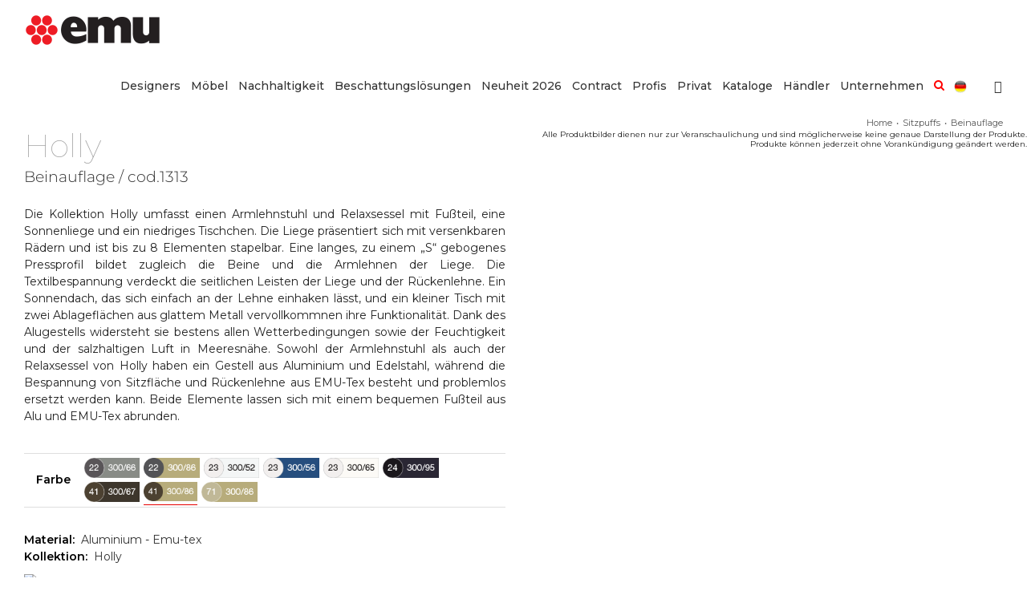

--- FILE ---
content_type: text/html; charset=UTF-8
request_url: https://www.emu.it/de/p/beinauflage-garten-ausenbereich-aluminium-emu-tex-holly-1313/
body_size: 39108
content:
<!DOCTYPE html>
<html class="" lang="de-DE" prefix="og: http://ogp.me/ns# fb: http://ogp.me/ns/fb# og: http://ogp.me/ns#">
<head>
	
	
	
	<link href="https://fonts.googleapis.com/css?family=Montserrat:100,200,300,400,500,600,700,800,900&display=swap" rel="stylesheet">
	
	<meta http-equiv="X-UA-Compatible" content="IE=edge" />
	<meta http-equiv="Content-Type" content="text/html; charset=utf-8"/>
	<meta name="viewport" content="width=device-width, initial-scale=1" />
	<script>!function(e,c){e[c]=e[c]+(e[c]&&" ")+"quform-js"}(document.documentElement,"className");</script><title>Garten Beinauflage fur den aussenbereich in Alluminio, Emu-Tex - Kollektion Holly</title>
		<script>

			const myTimeout = setTimeout(showVideo, 500);

			function showVideo() {
				
				if (window.matchMedia("(max-width: 767px)").matches) {
					jQuery("#barra_video_prodotti a").fancybox({
						'hideOnContentClick': true,
						'height': 185,
						'padding': 0,
						'width': 330, 
						'type': 'iframe'
					});
				} else {
					jQuery("#barra_video_prodotti a").fancybox({
						'hideOnContentClick': true,
						'height': 607,
						'padding': 0,
						'width': 1080, 
						'type': 'iframe'
					});					
				}
				jQuery("#barra_video_prodotti").show();
			}		
		

		</script>
		<link rel="alternate" hreflang="it" href="https://www.emu.it/p/poggiapiedi-giardino-esterno-alluminio-emu-tex-holly-1313/" />
<link rel="alternate" hreflang="en" href="https://www.emu.it/en/p/foot-stool-garden-outside-aluminium-emu-tex-holly-1313/" />
<link rel="alternate" hreflang="fr" href="https://www.emu.it/fr/p/repose-pieds-garden-outside-aluminium-emu-tex-holly-1313/" />
<link rel="alternate" hreflang="de" href="https://www.emu.it/de/p/beinauflage-garten-ausenbereich-aluminium-emu-tex-holly-1313/" />
<link rel="alternate" hreflang="es" href="https://www.emu.it/es/p/reposapies-jardin-exterior-aluminio-emu-tex-holly-1313/" />

<!-- This site is optimized with the Yoast SEO plugin v8.2 - https://yoast.com/wordpress/plugins/seo/ -->
<meta name="description" content="Garten Beinauflage fur den aussenbereich in Alluminio, Emu-Tex - Kollektion Holly"/>
<link rel="canonical" href="https://www.emu.it/de/p/beinauflage-garten-ausenbereich-aluminium-emu-tex-holly-1313/" />
<meta property="og:locale" content="de_DE" />
<meta property="og:type" content="article" />
<meta property="og:title" content="Garten Beinauflage fur den aussenbereich in Alluminio, Emu-Tex - Kollektion Holly" />
<meta property="og:description" content="Garten Beinauflage fur den aussenbereich in Alluminio, Emu-Tex - Kollektion Holly" />
<meta property="og:url" content="https://www.emu.it/de/p/beinauflage-garten-ausenbereich-aluminium-emu-tex-holly-1313/" />
<meta property="og:site_name" content="EMU" />
<meta property="og:image" content="https://www.emu.it/wp-content/uploads/2021/09/poggiapiedi-holly-1313-emu-esterno-giardino-alluminio-emu-tex-marrone-india-cam008.jpg" />
<meta property="og:image:secure_url" content="https://www.emu.it/wp-content/uploads/2021/09/poggiapiedi-holly-1313-emu-esterno-giardino-alluminio-emu-tex-marrone-india-cam008.jpg" />
<meta property="og:image:width" content="2000" />
<meta property="og:image:height" content="2000" />
<meta name="twitter:card" content="summary_large_image" />
<meta name="twitter:description" content="Garten Beinauflage fur den aussenbereich in Alluminio, Emu-Tex - Kollektion Holly" />
<meta name="twitter:title" content="Garten Beinauflage fur den aussenbereich in Alluminio, Emu-Tex - Kollektion Holly" />
<meta name="twitter:image" content="https://www.emu.it/wp-content/uploads/2021/09/poggiapiedi-holly-1313-emu-esterno-giardino-alluminio-emu-tex-marrone-india-cam008.jpg" />
<script type='application/ld+json'>{"@context":"https:\/\/schema.org","@type":"Organization","url":"https:\/\/www.emu.it\/de\/","sameAs":[],"@id":"https:\/\/www.emu.it\/de\/#organization","name":"EMU","logo":""}</script>
<!-- / Yoast SEO plugin. -->

<link rel='dns-prefetch' href='//maps.googleapis.com' />
<link rel='dns-prefetch' href='//cdnjs.cloudflare.com' />
<link rel='dns-prefetch' href='//fonts.googleapis.com' />
<link rel='dns-prefetch' href='//s.w.org' />
<link rel="alternate" type="application/rss+xml" title="EMU &raquo; Feed" href="https://www.emu.it/de/feed/" />
<link rel="alternate" type="application/rss+xml" title="EMU &raquo; Kommentar-Feed" href="https://www.emu.it/de/comments/feed/" />
					<link rel="shortcut icon" href="https://s3-eu-central-1.amazonaws.com/emuweb/wp-content/uploads/2018/03/12123200/favicon.png" type="image/x-icon" />
		
		
		
		
				
		<meta property="og:title" content="Beinauflage"/>
		<meta property="og:type" content="article"/>
		<meta property="og:url" content="https://www.emu.it/de/p/beinauflage-garten-ausenbereich-aluminium-emu-tex-holly-1313/"/>
		<meta property="og:site_name" content="EMU"/>
		<meta property="og:description" content=""/>

									<meta property="og:image" content="https://www.emu.it/wp-content/uploads/2021/09/poggiapiedi-holly-1313-emu-esterno-giardino-alluminio-emu-tex-marrone-india-cam008.jpg"/>
							<!-- <link rel='stylesheet' id='jquery.prettyphoto-css'  href='https://www.emu.it/wp-content/plugins/wp-video-lightbox/css/prettyPhoto.css?ver=4.9.26' type='text/css' media='all' /> -->
<!-- <link rel='stylesheet' id='video-lightbox-css'  href='https://www.emu.it/wp-content/plugins/wp-video-lightbox/wp-video-lightbox.css?ver=4.9.26' type='text/css' media='all' /> -->
<!-- <link rel='stylesheet' id='cuar.frontend-css'  href='https://www.emu.it/wp-content/plugins/customer-area/skins/frontend/master/assets/css/styles.min.css?ver=7.5.1' type='text/css' media='all' /> -->
<!-- <link rel='stylesheet' id='agile-store-locator-all-css-css'  href='https://www.emu.it/wp-content/plugins/agilestorelocator313/public/css/all-css.min.css?ver=3.1.3' type='text/css' media='all' /> -->
<!-- <link rel='stylesheet' id='agile-store-locator-asl-responsive-css'  href='https://www.emu.it/wp-content/plugins/agilestorelocator313/public/css/asl_responsive.css?ver=3.1.3' type='text/css' media='all' /> -->
<!-- <link rel='stylesheet' id='hide-admin-bar-based-on-user-roles-css'  href='https://www.emu.it/wp-content/plugins/hide-admin-bar-based-on-user-roles/public/css/hide-admin-bar-based-on-user-roles-public.css?ver=3.6.2' type='text/css' media='all' /> -->
<!-- <link rel='stylesheet' id='ptu-social-share-style-css'  href='https://www.emu.it/wp-content/plugins/ptu-social-share/css/style.css?ver=4.9.26' type='text/css' media='all' /> -->
<link rel="stylesheet" type="text/css" href="//www.emu.it/wp-content/cache/wpfc-minified/d2oo762c/ho0zs.css" media="all"/>
<link rel='stylesheet' id='fancybox-css-css'  href='https://cdnjs.cloudflare.com/ajax/libs/fancybox/2.1.5/jquery.fancybox.min.css?ver=3.5.7' type='text/css' media='all' />
<!-- <link rel='stylesheet' id='rs-plugin-settings-css'  href='https://www.emu.it/wp-content/plugins/revslider/public/assets/css/settings.css?ver=5.4.7.2' type='text/css' media='all' /> -->
<link rel="stylesheet" type="text/css" href="//www.emu.it/wp-content/cache/wpfc-minified/lagobqts/ho0yt.css" media="all"/>
<style id='rs-plugin-settings-inline-css' type='text/css'>
#rs-demo-id {}
</style>
<!-- <link rel='stylesheet' id='tfree-slick-css'  href='https://www.emu.it/wp-content/plugins/testimonial-free/public/assets/css/slick.css?ver=2.2.12' type='text/css' media='all' /> -->
<!-- <link rel='stylesheet' id='tfree-font-awesome-css'  href='https://www.emu.it/wp-content/plugins/testimonial-free/public/assets/css/font-awesome.min.css?ver=2.2.12' type='text/css' media='all' /> -->
<!-- <link rel='stylesheet' id='tfree-deprecated-style-css'  href='https://www.emu.it/wp-content/plugins/testimonial-free/public/assets/css/deprecated-style.css?ver=2.2.12' type='text/css' media='all' /> -->
<!-- <link rel='stylesheet' id='tfree-style-css'  href='https://www.emu.it/wp-content/plugins/testimonial-free/public/assets/css/style.css?ver=2.2.12' type='text/css' media='all' /> -->
<link rel="stylesheet" type="text/css" href="//www.emu.it/wp-content/cache/wpfc-minified/e62716qz/ho0yt.css" media="all"/>
<style id='woocommerce-inline-inline-css' type='text/css'>
.woocommerce form .form-row .required { visibility: visible; }
</style>
<!-- <link rel='stylesheet' id='wpml-menu-item-0-css'  href='//www.emu.it/wp-content/plugins/Z_sitepress-multilingual-cms/templates/language-switchers/menu-item/style.css?ver=1' type='text/css' media='all' /> -->
<link rel="stylesheet" type="text/css" href="//www.emu.it/wp-content/cache/wpfc-minified/8awm3uvc/ho0yt.css" media="all"/>
<style id='wpml-menu-item-0-inline-css' type='text/css'>
#menu-item-wpml-ls-2-it .sub-menu a, #menu-item-wpml-ls-2-es .sub-menu a, #menu-item-wpml-ls-2-en .sub-menu a, #menu-item-wpml-ls-2-de .sub-menu a, #menu-item-wpml-ls-2-fr .sub-menu a { background: #f4f4f4!important; text-align: -webkit-center; padding: 5px 5px 5px 5px!important; transition: color .2s ease-in-out,background-color .2s ease-in-out,border-color .2s ease-in-out,height 0s,line-height 0s; width: 32px; } .fusion-secondary-menu .sub-menu { background-color: rgba(255, 255, 255, 0)!important; border-color: rgba(229, 229, 229, 0)!important; } li#menu-item-wpml-ls-2-it, li#menu-item-wpml-ls-2-en, li#menu-item-wpml-ls-2-de, li#menu-item-wpml-ls-2-fr, li#menu-item-wpml-ls-2-es { margin-right: -5px!important; } li#menu-item-wpml-ls-2-it ul.sub-menu, li#menu-item-wpml-ls-2-en ul.sub-menu, li#menu-item-wpml-ls-2-de ul.sub-menu, li#menu-item-wpml-ls-2-fr ul.sub-menu, li#menu-item-wpml-ls-2-es ul.sub-menu { width: 28px!important; background-color: #fff0; border-color: #e5e5e500; padding-top: 7px; background: none!important; border: 0px!important; } .wpml-ls-menu-item .wpml-ls-flag { margin-right: 0px; width: 16px; height: 16px; margin-top: 2px; } #menu-item-wpml-ls-2-it .menu-text, #menu-item-wpml-ls-2-es .menu-text, #menu-item-wpml-ls-2-en .menu-text, #menu-item-wpml-ls-2-de .menu-text, #menu-item-wpml-ls-2-fr .menu-text { line-height: 0px; border-right: 1px solid #dcdcdc; height: 19px; margin-top: 0px; } #menu-item-wpml-ls-2-it i.fusion-dropdown-indicator, #menu-item-wpml-ls-2-es i.fusion-dropdown-indicator, #menu-item-wpml-ls-2-en i.fusion-dropdown-indicator, #menu-item-wpml-ls-2-de i.fusion-dropdown-indicator, #menu-item-wpml-ls-2-fr i.fusion-dropdown-indicator { display: none; } #menu-item-wpml-ls-2-it .fusion-secondary-menu>ul>li, #menu-item-wpml-ls-2-en .fusion-secondary-menu>ul>li, #menu-item-wpml-ls-2-es .fusion-secondary-menu>ul>li, #menu-item-wpml-ls-2-de .fusion-secondary-menu>ul>li, #menu-item-wpml-ls-2-fr .fusion-secondary-menu>ul>li { border-color: rgb(220, 220, 220)!important; } li#menu-item-wpml-ls-2988-it, li#menu-item-wpml-ls-2988-en, li#menu-item-wpml-ls-2988-es, li#menu-item-wpml-ls-2988-fr, li#menu-item-wpml-ls-2988-de { display: -webkit-inline-box!important; }
</style>
<!-- <link rel='stylesheet' id='quform-css'  href='https://www.emu.it/wp-content/plugins/quform/cache/quform.css?ver=1765457162' type='text/css' media='all' /> -->
<!-- <link rel='stylesheet' id='cmplz-general-css'  href='https://www.emu.it/wp-content/plugins/complianz-gdpr-premium/assets/css/cookieblocker.min.css?ver=6.0.4' type='text/css' media='all' /> -->
<!-- <link rel='stylesheet' id='nk-awb-css'  href='https://www.emu.it/wp-content/plugins/advanced-backgrounds/assets/awb/awb.min.css?ver=1.6.0' type='text/css' media='all' /> -->
<!-- <link rel='stylesheet' id='swatches-and-photos-css'  href='https://www.emu.it/wp-content/plugins/woocommerce-variation-swatches-and-photos/assets/css/swatches-and-photos.css?ver=4.9.26' type='text/css' media='all' /> -->
<!-- <link rel='stylesheet' id='tinvwl-css'  href='https://www.emu.it/wp-content/plugins/ti-woocommerce-wishlist/assets/css/public.min.css?ver=1.8.15' type='text/css' media='all' /> -->
<!-- <link rel='stylesheet' id='avada-stylesheet-css'  href='https://www.emu.it/wp-content/themes/Emu/assets/css/style.min.css?ver=5.4.2' type='text/css' media='all' /> -->
<!-- <link rel='stylesheet' id='child-style-css'  href='https://www.emu.it/wp-content/themes/Emu-Child-Theme/style.css?ver=4.9.26' type='text/css' media='all' /> -->
<link rel="stylesheet" type="text/css" href="//www.emu.it/wp-content/cache/wpfc-minified/dfz9lijm/ho0yt.css" media="all"/>
<!--[if lte IE 9]>
<link rel='stylesheet' id='avada-IE-fontawesome-css'  href='https://www.emu.it/wp-content/themes/Emu/includes/lib/assets/fonts/fontawesome/font-awesome.css?ver=5.4.2' type='text/css' media='all' />
<![endif]-->
<!--[if IE]>
<link rel='stylesheet' id='avada-IE-css'  href='https://www.emu.it/wp-content/themes/Emu/assets/css/ie.css?ver=5.4.2' type='text/css' media='all' />
<![endif]-->
<!-- <link rel='stylesheet' id='dflip-style-css'  href='https://www.emu.it/wp-content/plugins/3d-flipbook-dflip-lite/assets/css/dflip.min.css?ver=2.3.48' type='text/css' media='all' /> -->
<!-- <link rel='stylesheet' id='prdctfltr-css'  href='https://www.emu.it/wp-content/plugins/prdctfltr/lib/css/style.min.css?ver=6.5.8' type='text/css' media='all' /> -->
<!-- <link rel='stylesheet' id='tablepress-default-css'  href='https://www.emu.it/wp-content/plugins/tablepress/css/default.min.css?ver=1.9.1' type='text/css' media='all' /> -->
<!-- <link rel='stylesheet' id='fusion-dynamic-css-css'  href='https://www.emu.it/wp-content/uploads/fusion-styles/fusion-185634.css?timestamp=1770077211&#038;ver=4.9.26' type='text/css' media='all' /> -->
<link rel="stylesheet" type="text/css" href="//www.emu.it/wp-content/cache/wpfc-minified/k0iohkbl/2ifnk.css" media="all"/>
<link rel='stylesheet' id='mystickyelements-google-fonts-css'  href='https://fonts.googleapis.com/css?family=Montserrat%3A400%2C500%2C600%2C700&#038;ver=4.9.26' type='text/css' media='all' />
<!-- <link rel='stylesheet' id='font-awesome-css-css'  href='https://www.emu.it/wp-content/plugins/mystickyelements/css/font-awesome.min.css?ver=1.7.8' type='text/css' media='all' /> -->
<!-- <link rel='stylesheet' id='mystickyelements-front-css-css'  href='https://www.emu.it/wp-content/plugins/mystickyelements/css/mystickyelements-front.min.css?ver=1.7.8' type='text/css' media='all' /> -->
<link rel="stylesheet" type="text/css" href="//www.emu.it/wp-content/cache/wpfc-minified/q5bs2ch/ho0yt.css" media="all"/>
<style id='mystickyelements-front-css-inline-css' type='text/css'>
.mystickyelements-fixed,
									form#stickyelements-form select,
									form#stickyelements-form input,
									form#stickyelements-form textarea,
									.element-contact-form h3 {
										font-family: "Montserrat";
									}.mystickyelements-contact-form[dir="rtl"],
									.mystickyelements-contact-form[dir="rtl"] .element-contact-form h3,
									.mystickyelements-contact-form[dir="rtl"] form#stickyelements-form input,
									.mystickyelements-contact-form[dir="rtl"] form#stickyelements-form textarea,
									.mystickyelements-fixed[dir="rtl"] .mystickyelements-social-icon,
									.mystickyelements-fixed[dir="rtl"] .mystickyelements-social-text,
									html[dir="rtl"] .mystickyelements-contact-form,
									html[dir="rtl"] .mystickyelements-contact-form .element-contact-form h3,
									html[dir="rtl"] .mystickyelements-contact-form form#stickyelements-form input,
									html[dir="rtl"] .mystickyelements-contact-form form#stickyelements-form textarea,
									html[dir="rtl"] .mystickyelements-fixed .mystickyelements-social-icon,
									html[dir="rtl"] .mystickyelements-fixed .mystickyelements-social-text {
										font-family: "Montserrat";
									}.mystickyelements-fixed.mystickyelements-size-large .mystickyelements-icon-below-text { font-size: 10px; font-weight:bold } .mystickyelements-fixed .mystickyelements-icon-below-text { top: -3px; position: relative; } @media only screen and (min-width: 1030px) {.mystickyelements-fixed {top: 70%;} .mystickyelements-social-icon.social-phone { border-bottom: 1px solid #fff; } #mystickyelements-social-custom_one { border-bottom: 1px solid #fff; } .fa.fa-phone { top: 4px; position: relative; } .fas.fa-map-marker-alt { top: 5px; position: relative; } .far.fa-envelope { top: 5px; position: relative; } } @media only screen and (max-width: 1030px) { #mystickyelements-social-custom_one { border-right: 1px solid #fff; border-left: 1px solid #fff; } }
</style>
<script type='text/javascript' src='https://www.emu.it/wp-includes/js/jquery/jquery.js?ver=1.12.4'></script>
<script type='text/javascript' src='https://www.emu.it/wp-includes/js/jquery/jquery-migrate.min.js?ver=1.4.1'></script>
<script type='text/javascript' src='https://www.emu.it/wp-content/plugins/woocommerce-multilingual/res/js/front-scripts.min.js?ver=4.3.5'></script>
<script type='text/javascript'>
/* <![CDATA[ */
var actions = {"is_lang_switched":"1","force_reset":"0"};
/* ]]> */
</script>
<script type='text/javascript' src='https://www.emu.it/wp-content/plugins/woocommerce-multilingual/res/js/cart_widget.min.js?ver=4.3.5'></script>
<script data-service="youtube" data-category="marketing" type="text/plain" src='https://www.emu.it/wp-content/plugins/wp-video-lightbox/js/jquery.prettyPhoto.js?ver=3.1.6'></script>
<script data-service="youtube" data-category="marketing" type="text/plain">
/* <![CDATA[ */
var vlpp_vars = {"prettyPhoto_rel":"wp-video-lightbox","animation_speed":"fast","slideshow":"5000","autoplay_slideshow":"false","opacity":"0.9","show_title":"false","allow_resize":"true","allow_expand":"true","default_width":"640","default_height":"480","counter_separator_label":"\/","theme":"dark_square","horizontal_padding":"2","hideflash":"false","wmode":"opaque","autoplay":"false","modal":"true","deeplinking":"false","overlay_gallery":"true","overlay_gallery_max":"30","keyboard_shortcuts":"false","ie6_fallback":"true"};
/* ]]> */
</script>
<script data-service="youtube" data-category="marketing" type="text/plain" src='https://www.emu.it/wp-content/plugins/wp-video-lightbox/js/video-lightbox.js?ver=3.1.6'></script>
<script type='text/javascript' src='https://www.emu.it/wp-content/plugins/hide-admin-bar-based-on-user-roles/public/js/hide-admin-bar-based-on-user-roles-public.js?ver=3.6.2'></script>
<script type='text/javascript' src='https://www.emu.it/wp-content/plugins/revslider/public/assets/js/jquery.themepunch.tools.min.js?ver=5.4.7.2'></script>
<script type='text/javascript' src='https://www.emu.it/wp-content/plugins/revslider/public/assets/js/jquery.themepunch.revolution.min.js?ver=5.4.7.2'></script>
<link rel='https://api.w.org/' href='https://www.emu.it/wp-json/' />
<link rel="EditURI" type="application/rsd+xml" title="RSD" href="https://www.emu.it/xmlrpc.php?rsd" />
<link rel="wlwmanifest" type="application/wlwmanifest+xml" href="https://www.emu.it/wp-includes/wlwmanifest.xml" /> 
<meta name="generator" content="WordPress 4.9.26" />
<meta name="generator" content="WooCommerce 3.4.8" />
<link rel='shortlink' href='https://www.emu.it/de/?p=185634' />
<link rel="alternate" type="application/json+oembed" href="https://www.emu.it/wp-json/oembed/1.0/embed?url=https%3A%2F%2Fwww.emu.it%2Fde%2Fp%2Fbeinauflage-garten-ausenbereich-aluminium-emu-tex-holly-1313%2F" />
<link rel="alternate" type="text/xml+oembed" href="https://www.emu.it/wp-json/oembed/1.0/embed?url=https%3A%2F%2Fwww.emu.it%2Fde%2Fp%2Fbeinauflage-garten-ausenbereich-aluminium-emu-tex-holly-1313%2F&#038;format=xml" />
<meta name="generator" content="WPML ver:4.0.5 stt:1,4,3,27,2;" />
<script type="text/plain" data-service="youtube" data-category="marketing">
            WP_VIDEO_LIGHTBOX_VERSION="1.9.10";
            WP_VID_LIGHTBOX_URL="https://www.emu.it/wp-content/plugins/wp-video-lightbox";
                        function wpvl_paramReplace(name, string, value) {
                // Find the param with regex
                // Grab the first character in the returned string (should be ? or &)
                // Replace our href string with our new value, passing on the name and delimeter

                var re = new RegExp("[\?&]" + name + "=([^&#]*)");
                var matches = re.exec(string);
                var newString;

                if (matches === null) {
                    // if there are no params, append the parameter
                    newString = string + '?' + name + '=' + value;
                } else {
                    var delimeter = matches[0].charAt(0);
                    newString = string.replace(re, delimeter + name + "=" + value);
                }
                return newString;
            }
            </script>	<noscript><style>.woocommerce-product-gallery{ opacity: 1 !important; }</style></noscript>
	<meta name="generator" content="Powered by Slider Revolution 5.4.7.2 - responsive, Mobile-Friendly Slider Plugin for WordPress with comfortable drag and drop interface." />
		<!-- start Simple Custom CSS and JS -->
<script type="text/javascript">
jQuery(document).ready(function () {
    setTimeout(function () {
        // disattivo tutti gli eventi preesistenti
        jQuery('a.swatch-anchor').off();

        // blocco il click e rimuovo la classe "selected"
        jQuery('a.swatch-anchor').on('click', function (e) {
            e.preventDefault();
            e.stopImmediatePropagation();
            return false;
        });

        // rimuovo la classe "selected"
        jQuery('.swatch-wrapper').removeClass('selected');
    }, 500); // ritardo in millisecondi
});

</script>
<!-- end Simple Custom CSS and JS -->
<!-- start Simple Custom CSS and JS -->
<style type="text/css">
@media only screen 
  and (min-device-width: 768px) 
  and (max-device-width: 1080px) 
  and (orientation: landscape) {  
	.fusion-header .fusion-row {
		/*overflow-x: hidden;*/
	}       
	.fusion-header-wrapper .fusion-header {
		background-image: none !important;
	}
	img.fusion-standard-logo {
		content: url(//s3-eu-central-1.amazonaws.com/emuweb/wp-content/uploads/2022/01/emulogo_1.png) !important;
		content: url(//s3-eu-central-1.amazonaws.com/emuweb/wp-content/uploads/2022/01/emulogo_1.png) !important;
		background: url(//s3-eu-central-1.amazonaws.com/emuweb/wp-content/uploads/2022/01/emulogo_1.png) !important;
	}
	.menu-text {
		color: black !important;
	}
	.fusion-header-wrapper .fusion-header, .fusion-header-wrapper .fusion-secondary-main-menu {
		background-color: transparent !important;
	}

	#menu-home-2022 .menu-text {
		padding-right: 0px !important;
	}
    .fusion-body .fusion-main-menu .fusion-main-menu-icon {
	margin-right: 0px !important;
}
}
</style>
<!-- end Simple Custom CSS and JS -->
<!-- start Simple Custom CSS and JS -->
<style type="text/css">
@media only screen and (min-width: 600px) {
  .arredo-giardino h2 {
	font-size: 35px !important;
	font-weight: 200 !important;
	}
  .arredo-giardino h3 {
	font-size: 35px !important;
	font-weight: 200 !important;
	}  
  .arredo-giardino h4 {
	font-size: 35px !important;
	font-weight: 200 !important;
	}

  #trigger-open-sx {
      margin-bottom: 10px;
  } 
  #pulsantevideo {
	margin-left: 10px;
	}
  #img_close_mobile {
    display:none !important;
  }
.italy-x .fusion-column-wrapper {
	width: 1000px;
}
  .italy-x .fusion-column-content-centered {
	width: 500px !important;
}
  .fusion-caret {
	margin-left: 0px;
}
  .fusion-caret .fusion-dropdown-indicator {
	margin-left: -10px;
}
  .fusion-main-menu .sub-menu li {
	border-bottom: 0px !important;
}
  .fusion-main-menu .fusion-dropdown-menu .sub-menu li a, .fusion-main-menu .sub-menu li a, .fusion-megamenu-wrapper li .fusion-megamenu-title-disabled {
	padding-top: 2px !important;
	padding-bottom: 2px !important;
}
  .fusion-caret .fusion-dropdown-indicator {
	display: none !important;
}
  .sub-menu li:first-child {
	padding-top: 14px !important;
}
    .sub-menu li:last-child {
	padding-bottom: 14px !important;
}
}

</style>
<!-- end Simple Custom CSS and JS -->
<!-- start Simple Custom CSS and JS -->
<style type="text/css">
@media only screen and (max-width: 600px) {
.page-template-100-width .h1-page-title {
	margin-left: 30px;
}
  
  .arredo-giardino h2 {
	font-size: 26px !important;
	font-weight: 300 !important;
} 
  .arredo-giardino h3 {
	font-size: 26px !important;
	font-weight: 300 !important;
} 
  .arredo-giardino h4 {
	font-size: 26px !important;
	font-weight: 300 !important;
} 
#ptuvideo2 {
	margin-bottom: 7px !important;
}
#pconSX {
	width: 100%;
	text-align: center;
}
#pcon_button_mood {
	margin-right: 0px !important;
	margin-bottom: 9px;
}
#pconSX h2 {
	display: flex;
	float: left;
}
#pcon_close {
	float: right;
}
#pconDX {
	float: left;
}
  
  
  
  
  #form-landing-mobile .quform-option-text {
	color: white !important;
}
  #form-landing-mobile .quform-option-text a {
	color: #eb0026 !important;
}
  .quform-submit {
	background-color: #eb0026 !important;
	border: 0px !important;
	text-transform: uppercase !important;
	font-size: 16px !important;
}
  #form-landing-mobile .quform-option-label.quform-option-label-51_6_1 {
	margin-top: -20px !important;
	margin-left: 10px !important;
}
  #form-landing-mobile .quform-option-label.quform-option-label-51_7_1 {
	margin-top: -20px !important;
	margin-left: 10px !important;
}
}

</style>
<!-- end Simple Custom CSS and JS -->
<!-- start Simple Custom CSS and JS -->
<style type="text/css">
.single-product h1.ptu-product-title {
	font-size: 40px !important;
}

.fusion-main-menu .menu-text {
	text-transform: none;
}


#main {
	padding-top: 0px;
}

#opzione_mood {
	display: none;
}

.tax-portfolio_category h1 {
	font-size: 18px;
	font-weight: 400;
}
.category-title {
	font-size: 18px;
	font-weight: 400;
}
.single-post h1.entry-title {
	font-size: 18px;
	font-weight: normal;
}
.single-avada_portfolio h1.title-heading-left {
	font-size: 18px;
	font-weight: 400;
}
h1.h1-page-title {
	font-size: 18px;
	font-weight: 400;
}
h2.title-heading-left:not(.ptu-product-sku) {
	font-size: 24px !important;
	padding: 0px 10px !important;
	background: #D0D0D0;
	color: #fff !important;
	font-weight: 400 !important;
}
h4.title-heading-center {
	font-size: 18px;
}

.catalogo-arredamento-da-esterno h5 {
	font-size:18px !important;
	font-weight:400 !important;
}
#barra_video_prodotti {
	display: none;
}
.vimeo_thumb {
	width: 100%;
}
.codiceArchive {
	word-break: break-word;
}
#pulsante_form_pcon {
  display:none;
}

#pconSX {
  	float: left;
}  
#pconDX {
  	float: right;
}  
.pconbody {
	height: 92%;	
}
#pcon_button_mood {
	background: #ee1c25;
	padding: 10px;
	color: white;
	font-weight: bold;
	border-radius: 5px;
	display: block;
	cursor: pointer;
}
#mood_button_pcon {
	background: #ee1c25;
	padding: 10px;
	color: white;
	font-weight: bold;
	border-radius: 5px;
	display: block;
	cursor: pointer;
}
#frm_pcon {
	width: 100%;
	height: 100%;
}



.cta_contract_collection, .cta_contract_instruction {
	/*margin-right: 10px;*/
    background: whitesmoke;
}
.cta_contract_collection span, .cta_contract_instruction span {
	color: black !important;
}
.cta_contract_collection .button-icon-left, .cta_contract_instruction .button-icon-left {
	color: #e60000 !important;
}
.cta_contract_collection:hover, .cta_contract_instruction:hover {
	background: #cdc8c8 !important;
}


div.swatch-wrapper.selected img {
	height: 24px !important;
}
.disclaimer_image {
	text-align: right;
	font-size: 10px;
	line-height: 12px;
}
#form-landing .quform-submit {
	background-color: #eb0026 !important;
	border: 0px !important;
	text-transform: uppercase;
	padding: 5px 30px 5px 30px !important;
}
#form-landing .quform-elements.quform-elements-51.quform-cf.quform-responsive-elements-phone-landscape {
	padding: 0px 100px 0px 100px !important;
	font-size: 12px !important;
	margin-top: -16px !important;
}
#form-landing .quform-option-text {
	color: white !important;
}
#form-landing .quform-option-text a {
	color: #eb0026 !important;
}
#form-landing .quform-element-group.quform-group-style-bordered > .quform-spacer, .quform-group-style-bordered > .quform-child-elements, .quform-spacer {
	padding: 0 0 0px 0;
	margin: 0 0 5px 0;
}
#form-landing .quform-button-submit.quform-button-submit-default.quform-button-submit-51_2 {
	width: 100% !important;
}
#form-landing .quform-inner.quform-inner-checkbox.quform-inner-51_7 {
	margin-top: -10px !important;
}
</style>
<!-- end Simple Custom CSS and JS -->
<link rel="icon" href="https://s3-eu-central-1.amazonaws.com/emuweb/wp-content/uploads/2018/03/16171420/cropped-favicon1-32x32.png" sizes="32x32" />
<link rel="icon" href="https://s3-eu-central-1.amazonaws.com/emuweb/wp-content/uploads/2018/03/16171420/cropped-favicon1-192x192.png" sizes="192x192" />
<link rel="apple-touch-icon-precomposed" href="https://s3-eu-central-1.amazonaws.com/emuweb/wp-content/uploads/2018/03/16171420/cropped-favicon1-180x180.png" />
<meta name="msapplication-TileImage" content="https://s3-eu-central-1.amazonaws.com/emuweb/wp-content/uploads/2018/03/16171420/cropped-favicon1-270x270.png" />
<meta name="generator" content="WooCommerce Product Filter - All in One WooCommerce Filter"/><script type="text/javascript">function setREVStartSize(e){									
						try{ e.c=jQuery(e.c);var i=jQuery(window).width(),t=9999,r=0,n=0,l=0,f=0,s=0,h=0;
							if(e.responsiveLevels&&(jQuery.each(e.responsiveLevels,function(e,f){f>i&&(t=r=f,l=e),i>f&&f>r&&(r=f,n=e)}),t>r&&(l=n)),f=e.gridheight[l]||e.gridheight[0]||e.gridheight,s=e.gridwidth[l]||e.gridwidth[0]||e.gridwidth,h=i/s,h=h>1?1:h,f=Math.round(h*f),"fullscreen"==e.sliderLayout){var u=(e.c.width(),jQuery(window).height());if(void 0!=e.fullScreenOffsetContainer){var c=e.fullScreenOffsetContainer.split(",");if (c) jQuery.each(c,function(e,i){u=jQuery(i).length>0?u-jQuery(i).outerHeight(!0):u}),e.fullScreenOffset.split("%").length>1&&void 0!=e.fullScreenOffset&&e.fullScreenOffset.length>0?u-=jQuery(window).height()*parseInt(e.fullScreenOffset,0)/100:void 0!=e.fullScreenOffset&&e.fullScreenOffset.length>0&&(u-=parseInt(e.fullScreenOffset,0))}f=u}else void 0!=e.minHeight&&f<e.minHeight&&(f=e.minHeight);e.c.closest(".rev_slider_wrapper").css({height:f})					
						}catch(d){console.log("Failure at Presize of Slider:"+d)}						
					};</script>

		
	<script type="text/javascript">
		var doc = document.documentElement;
		doc.setAttribute('data-useragent', navigator.userAgent);
	</script>

		<!-- Global site tag (gtag.js) - Google Analytics -->
	<script async src="https://www.googletagmanager.com/gtag/js?id=UA-129705381-1"></script>
	<script>
	  window.dataLayer = window.dataLayer || [];
	  function gtag(){dataLayer.push(arguments);}
	  gtag('js', new Date());

	  gtag('config', 'UA-129705381-1', { 'anonymize_ip': true });
	</script>

	<!-- Facebook Pixel Code -->
	<script>
	if(document.cookie.indexOf('cmplz_marketing=allow')!= -1) {
	  !function(f,b,e,v,n,t,s)
	  {if(f.fbq)return;n=f.fbq=function(){n.callMethod?
	  n.callMethod.apply(n,arguments):n.queue.push(arguments)};
	  if(!f._fbq)f._fbq=n;n.push=n;n.loaded=!0;n.version='2.0';
	  n.queue=[];t=b.createElement(e);t.async=!0;
	  t.src=v;s=b.getElementsByTagName(e)[0];
	  s.parentNode.insertBefore(t,s)}(window, document,'script',
	  'https://connect.facebook.net/en_US/fbevents.js');
	  fbq('init', '361051418085608');
	  fbq('track', 'PageView');
	}
	</script>
	<!-- End Facebook Pixel Code -->
	<script type="text/plain" data-service="retargeting" data-category="marketing" async src="https://www.emu.it/retargeting.js"></script>
	
</head>

<body data-rsssl=1 data-cmplz=1 class="product-template-default single single-product postid-185634 woocommerce woocommerce-page woocommerce-no-js customer-area-active tinvwl-theme-style fusion-image-hovers fusion-body ltr fusion-sticky-header no-tablet-sticky-header no-mobile-sticky-header no-mobile-totop mobile-logo-pos-left layout-wide-mode fusion-top-header menu-text-align-center fusion-woo-product-design-classic fusion-woocommerce-equal-heights mobile-menu-design-modern fusion-show-pagination-text fusion-header-layout-v3 avada-responsive avada-footer-fx-none">
	<script>
	if(document.cookie.indexOf('cmplz_marketing=allow')!= -1) {
	  fbq('track', 'ViewContent');
	}
	</script>
				<div id="wrapper" class="">
		<div id="home" style="position:relative;top:-1px;"></div>
		
			<header class="fusion-header-wrapper">
				<div class="fusion-header-v3 fusion-logo-left fusion-sticky-menu- fusion-sticky-logo-1 fusion-mobile-logo-  fusion-mobile-menu-design-modern">
					
<div class="fusion-secondary-header">
	<div class="fusion-row">
					<div class="fusion-alignleft">
				<div class="fusion-contact-info">EMU Group S.p.A.  +39 075 874021<span class="fusion-header-separator">|</span><a href="mailto:i&#110;&#102;&#111;&#64;emu.it">i&#110;&#102;&#111;&#64;emu.it</a></div>			</div>
							<div class="fusion-alignright">
				<nav class="fusion-secondary-menu" role="navigation" aria-label="Secondary Menu"><ul role="menubar" id="menu-top-menu-2022" class="menu"><li role="menuitem"  id="menu-item-wpml-ls-5446-it"  class="menu-item wpml-ls-slot-5446 wpml-ls-item wpml-ls-item-it wpml-ls-menu-item wpml-ls-first-item menu-item-type-wpml_ls_menu_item menu-item-object-wpml_ls_menu_item menu-item-wpml-ls-5446-it"  data-classes="menu-item" ><a  href="https://www.emu.it/p/poggiapiedi-giardino-esterno-alluminio-emu-tex-holly-1313/" class="fusion-bar-highlight"><span class="menu-text"><img class="wpml-ls-flag" src="https://www.emu.it/wp-content/plugins/Z_sitepress-multilingual-cms/res/flags/it.png" alt="it" title="Italiano"></span></a></li><li role="menuitem"  id="menu-item-wpml-ls-5446-en"  class="menu-item wpml-ls-slot-5446 wpml-ls-item wpml-ls-item-en wpml-ls-menu-item menu-item-type-wpml_ls_menu_item menu-item-object-wpml_ls_menu_item menu-item-wpml-ls-5446-en"  data-classes="menu-item" ><a  href="https://www.emu.it/en/p/foot-stool-garden-outside-aluminium-emu-tex-holly-1313/" class="fusion-bar-highlight"><span class="menu-text"><img class="wpml-ls-flag" src="https://www.emu.it/wp-content/plugins/Z_sitepress-multilingual-cms/res/flags/en.png" alt="en" title="English"></span></a></li><li role="menuitem"  id="menu-item-wpml-ls-5446-fr"  class="menu-item wpml-ls-slot-5446 wpml-ls-item wpml-ls-item-fr wpml-ls-menu-item menu-item-type-wpml_ls_menu_item menu-item-object-wpml_ls_menu_item menu-item-wpml-ls-5446-fr"  data-classes="menu-item" ><a  href="https://www.emu.it/fr/p/repose-pieds-garden-outside-aluminium-emu-tex-holly-1313/" class="fusion-bar-highlight"><span class="menu-text"><img class="wpml-ls-flag" src="https://www.emu.it/wp-content/plugins/Z_sitepress-multilingual-cms/res/flags/fr.png" alt="fr" title="Français"></span></a></li><li role="menuitem"  id="menu-item-wpml-ls-5446-de"  class="menu-item wpml-ls-slot-5446 wpml-ls-item wpml-ls-item-de wpml-ls-current-language wpml-ls-menu-item menu-item-type-wpml_ls_menu_item menu-item-object-wpml_ls_menu_item menu-item-wpml-ls-5446-de"  data-classes="menu-item" ><a  href="https://www.emu.it/de/p/beinauflage-garten-ausenbereich-aluminium-emu-tex-holly-1313/" class="fusion-bar-highlight"><span class="menu-text"><img class="wpml-ls-flag" src="https://www.emu.it/wp-content/plugins/Z_sitepress-multilingual-cms/res/flags/de.png" alt="de" title="Deutsch"></span></a></li><li role="menuitem"  id="menu-item-wpml-ls-5446-es"  class="menu-item wpml-ls-slot-5446 wpml-ls-item wpml-ls-item-es wpml-ls-menu-item wpml-ls-last-item menu-item-type-wpml_ls_menu_item menu-item-object-wpml_ls_menu_item menu-item-wpml-ls-5446-es"  data-classes="menu-item" ><a  href="https://www.emu.it/es/p/reposapies-jardin-exterior-aluminio-emu-tex-holly-1313/" class="fusion-bar-highlight"><span class="menu-text"><img class="wpml-ls-flag" src="https://www.emu.it/wp-content/plugins/Z_sitepress-multilingual-cms/res/flags/es.png" alt="es" title="Español"></span></a></li></ul></nav><nav class="fusion-mobile-nav-holder fusion-mobile-menu-text-align-left"></nav>			</div>
			</div>
</div>
<div class="fusion-header-sticky-height"></div>
<div class="fusion-header">
	<div class="fusion-row">
				<div class="fusion-logo" data-margin-top="18px" data-margin-bottom="15px" data-margin-left="0px" data-margin-right="0px">
				<a class="fusion-logo-link"  href="https://www.emu.it/de/" >

						<!-- standard logo -->
			<img src="https://s3-eu-central-1.amazonaws.com/emuweb/wp-content/uploads/2022/01/emulogo_1.png" srcset="https://s3-eu-central-1.amazonaws.com/emuweb/wp-content/uploads/2022/01/emulogo_1.png 1x, https://s3-eu-central-1.amazonaws.com/emuweb/wp-content/uploads/2022/01/emulogo_retina.png 2x" width="" height="" alt="EMU Logo" retina_logo_url="https://s3-eu-central-1.amazonaws.com/emuweb/wp-content/uploads/2022/01/emulogo_retina.png" class="fusion-standard-logo" />

			
							<!-- sticky header logo -->
				<img src="https://s3-eu-central-1.amazonaws.com/emuweb/wp-content/uploads/2022/01/emulogo_1.png" srcset="https://s3-eu-central-1.amazonaws.com/emuweb/wp-content/uploads/2022/01/emulogo_1.png 1x, https://s3-eu-central-1.amazonaws.com/emuweb/wp-content/uploads/2022/01/emulogo_retina.png 2x" width="" height="" alt="EMU Logo" retina_logo_url="https://s3-eu-central-1.amazonaws.com/emuweb/wp-content/uploads/2022/01/emulogo_retina.png" class="fusion-sticky-logo" />
					</a>
		</div>		<nav class="fusion-main-menu" aria-label="Main Menu"><ul role="menubar" id="menu-home-2022-de" class="fusion-menu"><li role="menuitem"  id="menu-item-280160"  class="menu-item menu-item-type-custom menu-item-object-custom menu-item-280160"  ><a  href="https://www.emu.it/de/designer/" class="fusion-flex-link fusion-flex-column fusion-bar-highlight"><span class="menu-text">Designers</span></a></li><li role="menuitem"  id="menu-item-209888"  class="menuicone menu-item menu-item-type-custom menu-item-object-custom menu-item-has-children menu-item-209888 fusion-dropdown-menu"  data-classes="menuicone" ><a  href="#" class="fusion-bar-highlight"><span class="menu-text">Möbel</span> <span class="fusion-caret"><i class="fusion-dropdown-indicator"></i></span></a><ul role="menu" class="sub-menu"><li role="menuitem"  id="menu-item-329301"  class="menu-item menu-item-type-taxonomy menu-item-object-product_cat menu-item-329301 fusion-dropdown-submenu"  ><a  href="https://www.emu.it/de/c/stuehle/" class="fusion-bar-highlight"><span>Stühle</span></a></li><li role="menuitem"  id="menu-item-329299"  class="menu-item menu-item-type-taxonomy menu-item-object-product_cat menu-item-329299 fusion-dropdown-submenu"  ><a  href="https://www.emu.it/de/c/sesseln/" class="fusion-bar-highlight"><span>Sesseln</span></a></li><li role="menuitem"  id="menu-item-329297"  class="menu-item menu-item-type-taxonomy menu-item-object-product_cat menu-item-329297 fusion-dropdown-submenu"  ><a  href="https://www.emu.it/de/c/tische/" class="fusion-bar-highlight"><span>Tische</span></a></li><li role="menuitem"  id="menu-item-329298"  class="menu-item menu-item-type-taxonomy menu-item-object-product_cat menu-item-329298 fusion-dropdown-submenu"  ><a  href="https://www.emu.it/de/c/sofa/" class="fusion-bar-highlight"><span>Sofa</span></a></li><li role="menuitem"  id="menu-item-329305"  class="menu-item menu-item-type-taxonomy menu-item-object-product_cat menu-item-329305 fusion-dropdown-submenu"  ><a  href="https://www.emu.it/de/c/tagesbetten/" class="fusion-bar-highlight"><span>Tagesbetten</span></a></li><li role="menuitem"  id="menu-item-329306"  class="menu-item menu-item-type-taxonomy menu-item-object-product_cat current-product-ancestor current-menu-parent current-product-parent menu-item-329306 fusion-dropdown-submenu"  ><a  href="https://www.emu.it/de/c/sitzpuffs/" class="fusion-bar-highlight"><span>Sitzpuffs</span></a></li><li role="menuitem"  id="menu-item-329303"  class="menu-item menu-item-type-taxonomy menu-item-object-product_cat menu-item-329303 fusion-dropdown-submenu"  ><a  href="https://www.emu.it/de/c/hocker/" class="fusion-bar-highlight"><span>Hocker</span></a></li><li role="menuitem"  id="menu-item-329300"  class="menu-item menu-item-type-taxonomy menu-item-object-product_cat menu-item-329300 fusion-dropdown-submenu"  ><a  href="https://www.emu.it/de/c/zubehoere/" class="fusion-bar-highlight"><span>Zubehöre</span></a></li><li role="menuitem"  id="menu-item-329302"  class="menu-item menu-item-type-taxonomy menu-item-object-product_cat menu-item-329302 fusion-dropdown-submenu"  ><a  href="https://www.emu.it/de/c/liegen-liegestuhle/" class="fusion-bar-highlight"><span>Liegen &#8211; Liegestühle</span></a></li><li role="menuitem"  id="menu-item-329304"  class="menu-item menu-item-type-taxonomy menu-item-object-product_cat menu-item-329304 fusion-dropdown-submenu"  ><a  href="https://www.emu.it/de/c/kissen/" class="fusion-bar-highlight"><span>Kissen</span></a></li><li role="menuitem"  id="menu-item-329307"  class="menu-item menu-item-type-custom menu-item-object-custom menu-item-329307 fusion-dropdown-submenu"  ><a  href="https://www.emu.it/de/alle-produkte/" class="fusion-bar-highlight"><span>Alle Produkte</span></a></li></ul></li><li role="menuitem"  id="menu-item-290383"  class="designsimulation menu-item menu-item-type-post_type menu-item-object-page menu-item-290383"  data-classes="designsimulation" ><a  href="https://www.emu.it/de/nachhaltigkeit/" class="fusion-bar-highlight"><span class="menu-text">Nachhaltigkeit</span></a></li><li role="menuitem"  id="menu-item-280156"  class="menu-item menu-item-type-custom menu-item-object-custom menu-item-has-children menu-item-280156 fusion-dropdown-menu"  ><a  href="#" class="fusion-bar-highlight"><span class="menu-text">Beschattungslösungen</span> <span class="fusion-caret"><i class="fusion-dropdown-indicator"></i></span></a><ul role="menu" class="sub-menu"><li role="menuitem"  id="menu-item-209898"  class="menu-item menu-item-type-custom menu-item-object-custom menu-item-209898 fusion-dropdown-submenu"  ><a  href="https://www.emu.it/de/c/beschattungsloesungen/" class="fusion-bar-highlight"><span>Beschattungslösungen</span></a></li><li role="menuitem"  id="menu-item-280155"  class="menu-item menu-item-type-post_type menu-item-object-page menu-item-280155 fusion-dropdown-submenu"  ><a  href="https://www.emu.it/de/shade-by-emu/" class="fusion-bar-highlight"><span>Shade by EMU</span></a></li></ul></li><li role="menuitem"  id="menu-item-329308"  class="menu-item menu-item-type-custom menu-item-object-custom menu-item-329308"  ><a  href="https://www.emu.it/de/tag-prodotto/neuheit-2026/" class="fusion-bar-highlight"><span class="menu-text">Neuheit 2026</span></a></li><li role="menuitem"  id="menu-item-282767"  class="menu-item menu-item-type-custom menu-item-object-custom menu-item-has-children menu-item-282767 fusion-dropdown-menu"  ><a  href="https://www.emu.it/de/referenzen/" class="fusion-bar-highlight"><span class="menu-text">Contract</span> <span class="fusion-caret"><i class="fusion-dropdown-indicator"></i></span></a><ul role="menu" class="sub-menu"><li role="menuitem"  id="menu-item-250373"  class="menu-item menu-item-type-taxonomy menu-item-object-portfolio_category menu-item-250373 fusion-dropdown-submenu"  ><a  href="https://www.emu.it/de/portfolio_category/hospitality-de/" class="fusion-bar-highlight"><span>Hospitality</span></a></li><li role="menuitem"  id="menu-item-250372"  class="menu-item menu-item-type-taxonomy menu-item-object-portfolio_category menu-item-250372 fusion-dropdown-submenu"  ><a  href="https://www.emu.it/de/portfolio_category/bars-und-restaurants-de/" class="fusion-bar-highlight"><span>Bars und Restaurants</span></a></li><li role="menuitem"  id="menu-item-250374"  class="menu-item menu-item-type-taxonomy menu-item-object-portfolio_category menu-item-250374 fusion-dropdown-submenu"  ><a  href="https://www.emu.it/de/portfolio_category/offentlicher-raum-de/" class="fusion-bar-highlight"><span>Öffentlicher Raum</span></a></li><li role="menuitem"  id="menu-item-250376"  class="menu-item menu-item-type-taxonomy menu-item-object-portfolio_category menu-item-250376 fusion-dropdown-submenu"  ><a  href="https://www.emu.it/de/portfolio_category/nautisch/" class="fusion-bar-highlight"><span>Nautisch</span></a></li><li role="menuitem"  id="menu-item-245610"  class="menu-item menu-item-type-post_type menu-item-object-page menu-item-245610 fusion-dropdown-submenu"  ><a  href="https://www.emu.it/de/inspirationen/" class="fusion-bar-highlight"><span>Inspirationen</span></a></li></ul></li><li role="menuitem"  id="menu-item-329309"  class="menu-item menu-item-type-custom menu-item-object-custom menu-item-has-children menu-item-329309 fusion-dropdown-menu"  ><a  href="#" class="fusion-bar-highlight"><span class="menu-text">Profis</span> <span class="fusion-caret"><i class="fusion-dropdown-indicator"></i></span></a><ul role="menu" class="sub-menu"><li role="menuitem"  id="menu-item-245609"  class="menu-item menu-item-type-post_type menu-item-object-page menu-item-245609 fusion-dropdown-submenu"  ><a  href="https://www.emu.it/de/profis/" class="fusion-bar-highlight"><span>Profis</span></a></li><li role="menuitem"  id="menu-item-280158"  class="menu-item menu-item-type-post_type menu-item-object-page menu-item-280158 fusion-dropdown-submenu"  ><a  href="https://www.emu.it/de/konfigurator/" class="fusion-bar-highlight"><span>Konfigurator</span></a></li><li role="menuitem"  id="menu-item-280159"  class="materiale menu-item menu-item-type-custom menu-item-object-custom menu-item-280159 fusion-dropdown-submenu"  data-classes="materiale" ><a  href="https://www.emu.it/de/material/" class="fusion-bar-highlight"><span>Material und Wartung</span></a></li></ul></li><li role="menuitem"  id="menu-item-282768"  class="menu-item menu-item-type-custom menu-item-object-custom menu-item-has-children menu-item-282768 fusion-dropdown-menu"  ><a  href="#" class="fusion-bar-highlight"><span class="menu-text">Privat</span> <span class="fusion-caret"><i class="fusion-dropdown-indicator"></i></span></a><ul role="menu" class="sub-menu"><li role="menuitem"  id="menu-item-282765"  class="menu-item menu-item-type-post_type menu-item-object-page menu-item-282765 fusion-dropdown-submenu"  ><a  href="https://www.emu.it/de/fuer-ihr-heim/" class="fusion-bar-highlight"><span>Für ihr heim</span></a></li><li role="menuitem"  id="menu-item-282766"  class="menu-item menu-item-type-post_type menu-item-object-page menu-item-282766 fusion-dropdown-submenu"  ><a  href="https://www.emu.it/de/inspirationen/" class="fusion-bar-highlight"><span>Inspirationen</span></a></li></ul></li><li role="menuitem"  id="menu-item-280161"  class="menu-item menu-item-type-custom menu-item-object-custom menu-item-280161"  ><a  href="https://www.emu.it/de/#kataloge" class="fusion-flex-link fusion-flex-column fusion-bar-highlight"><span class="menu-text">Kataloge</span></a></li><li role="menuitem"  id="menu-item-209922"  class="menu-item menu-item-type-custom menu-item-object-custom menu-item-209922"  ><a  href="https://www.emu.it/de/haendler/" class="fusion-bar-highlight"><span class="menu-text">Händler</span></a></li><li role="menuitem"  id="menu-item-209903"  class="menu-item menu-item-type-custom menu-item-object-custom menu-item-has-children menu-item-209903 fusion-dropdown-menu"  ><a  href="#" class="fusion-bar-highlight"><span class="menu-text">Unternehmen</span> <span class="fusion-caret"><i class="fusion-dropdown-indicator"></i></span></a><ul role="menu" class="sub-menu"><li role="menuitem"  id="menu-item-209904"  class="designsimulation menu-item menu-item-type-post_type menu-item-object-page menu-item-209904 fusion-dropdown-submenu"  data-classes="designsimulation" ><a  href="https://www.emu.it/de/ueber-uns/" class="fusion-bar-highlight"><span>Über Uns</span></a></li><li role="menuitem"  id="menu-item-259063"  class="designsimulation menu-item menu-item-type-post_type menu-item-object-page menu-item-259063 fusion-dropdown-submenu"  data-classes="designsimulation" ><a  href="https://www.emu.it/de/we-think-outside/" class="fusion-bar-highlight"><span>We think Outside</span></a></li><li role="menuitem"  id="menu-item-265249"  class="designsimulation menu-item menu-item-type-post_type menu-item-object-page menu-item-265249 fusion-dropdown-submenu"  data-classes="designsimulation" ><a  href="https://www.emu.it/de/italyx-zertifizierung/" class="fusion-bar-highlight"><span>ItalyX-Zertifizierung</span></a></li><li role="menuitem"  id="menu-item-209905"  class="designsimulation menu-item menu-item-type-post_type menu-item-object-page menu-item-209905 fusion-dropdown-submenu"  data-classes="designsimulation" ><a  href="https://www.emu.it/de/designsimulation/" class="fusion-bar-highlight"><span>Design&#038;Simulation Centre</span></a></li><li role="menuitem"  id="menu-item-209908"  class="designsimulation menu-item menu-item-type-post_type menu-item-object-page menu-item-209908 fusion-dropdown-submenu"  data-classes="designsimulation" ><a  href="https://www.emu.it/de/emu70/" class="fusion-bar-highlight"><span>70-jähriges Jubiläum</span></a></li><li role="menuitem"  id="menu-item-209909"  class="designsimulation menu-item menu-item-type-post_type menu-item-object-page menu-item-209909 fusion-dropdown-submenu"  data-classes="designsimulation" ><a  href="https://www.emu.it/de/whyemu/" class="fusion-bar-highlight"><span>#whyemu</span></a></li><li role="menuitem"  id="menu-item-209923"  class="designsimulation menu-item menu-item-type-custom menu-item-object-custom menu-item-209923 fusion-dropdown-submenu"  data-classes="designsimulation" ><a  href="https://www.emu.it/de/kontakte/" class="fusion-bar-highlight"><span>Kontakte</span></a></li></ul></li><li role="menuitem"  id="menu-item-209924"  class="areamenu22 menu-item menu-item-type-custom menu-item-object-custom menu-item-209924"  data-classes="areamenu22" ><a  href="https://www.emu.it/area-clienti/bacheca/" class="fusion-icon-only-link fusion-flex-link fusion-flex-column fusion-bar-highlight"><span class="fusion-megamenu-icon"><i class="fa glyphicon fa-user-circle-o"></i></span><span class="menu-text"><span class="menu-title">Benutzerkonto</span></span></a></li><li role="menuitem"  id="menu-item-wpml-ls-5384-de"  class="menu-item wpml-ls-slot-5384 wpml-ls-item wpml-ls-item-de wpml-ls-current-language wpml-ls-menu-item menu-item-type-wpml_ls_menu_item menu-item-object-wpml_ls_menu_item menu-item-has-children menu-item-wpml-ls-5384-de fusion-dropdown-menu"  data-classes="menu-item" ><a  href="https://www.emu.it/de/p/beinauflage-garten-ausenbereich-aluminium-emu-tex-holly-1313/" class="fusion-bar-highlight"><span class="menu-text"><img class="wpml-ls-flag" src="https://www.emu.it/wp-content/plugins/Z_sitepress-multilingual-cms/res/flags/de.png" alt="de" title="Deutsch"></span> <span class="fusion-caret"><i class="fusion-dropdown-indicator"></i></span></a><ul role="menu" class="sub-menu"><li role="menuitem"  id="menu-item-wpml-ls-5384-it"  class="menu-item wpml-ls-slot-5384 wpml-ls-item wpml-ls-item-it wpml-ls-menu-item wpml-ls-first-item menu-item-type-wpml_ls_menu_item menu-item-object-wpml_ls_menu_item menu-item-wpml-ls-5384-it fusion-dropdown-submenu"  data-classes="menu-item" ><a  href="https://www.emu.it/p/poggiapiedi-giardino-esterno-alluminio-emu-tex-holly-1313/" class="fusion-bar-highlight"><span><img class="wpml-ls-flag" src="https://www.emu.it/wp-content/plugins/Z_sitepress-multilingual-cms/res/flags/it.png" alt="it" title="Italiano"></span></a></li><li role="menuitem"  id="menu-item-wpml-ls-5384-en"  class="menu-item wpml-ls-slot-5384 wpml-ls-item wpml-ls-item-en wpml-ls-menu-item menu-item-type-wpml_ls_menu_item menu-item-object-wpml_ls_menu_item menu-item-wpml-ls-5384-en fusion-dropdown-submenu"  data-classes="menu-item" ><a  href="https://www.emu.it/en/p/foot-stool-garden-outside-aluminium-emu-tex-holly-1313/" class="fusion-bar-highlight"><span><img class="wpml-ls-flag" src="https://www.emu.it/wp-content/plugins/Z_sitepress-multilingual-cms/res/flags/en.png" alt="en" title="English"></span></a></li><li role="menuitem"  id="menu-item-wpml-ls-5384-fr"  class="menu-item wpml-ls-slot-5384 wpml-ls-item wpml-ls-item-fr wpml-ls-menu-item menu-item-type-wpml_ls_menu_item menu-item-object-wpml_ls_menu_item menu-item-wpml-ls-5384-fr fusion-dropdown-submenu"  data-classes="menu-item" ><a  href="https://www.emu.it/fr/p/repose-pieds-garden-outside-aluminium-emu-tex-holly-1313/" class="fusion-bar-highlight"><span><img class="wpml-ls-flag" src="https://www.emu.it/wp-content/plugins/Z_sitepress-multilingual-cms/res/flags/fr.png" alt="fr" title="Français"></span></a></li><li role="menuitem"  id="menu-item-wpml-ls-5384-es"  class="menu-item wpml-ls-slot-5384 wpml-ls-item wpml-ls-item-es wpml-ls-menu-item wpml-ls-last-item menu-item-type-wpml_ls_menu_item menu-item-object-wpml_ls_menu_item menu-item-wpml-ls-5384-es fusion-dropdown-submenu"  data-classes="menu-item" ><a  href="https://www.emu.it/es/p/reposapies-jardin-exterior-aluminio-emu-tex-holly-1313/" class="fusion-bar-highlight"><span><img class="wpml-ls-flag" src="https://www.emu.it/wp-content/plugins/Z_sitepress-multilingual-cms/res/flags/es.png" alt="es" title="Español"></span></a></li></ul></li><li class="fusion-custom-menu-item fusion-main-menu-search"><a class="fusion-main-menu-icon fusion-bar-highlight" href="#" aria-hidden="true" aria-label="Search" data-title="Search" title="Search"></a><div class="fusion-custom-menu-item-contents"><form role="search" class="searchform" method="get" action="https://www.emu.it/de/">
	<div class="search-table">
		<div class="search-field">
			<input type="text" value="" name="s" class="s" placeholder="Search ..." required aria-required="true" aria-label="Search ..."/>
		</div>
		<div class="search-button">
			<input type="submit" class="searchsubmit" value="&#xf002;" />
		</div>
	</div>
</form>
</div></li></ul></nav><div class="fusion-mobile-navigation"><ul id="menu-menu-mobile-tedesco" class="fusion-mobile-menu"><li role="menuitem"  id="menu-item-57998"  class="menu-item menu-item-type-post_type menu-item-object-page menu-item-57998"  ><a  href="https://www.emu.it/de/designer/" class="fusion-bar-highlight"><span class="menu-text">Designers</span></a></li><li role="menuitem"  id="menu-item-57923"  class="menu-item menu-item-type-custom menu-item-object-custom menu-item-has-children menu-item-57923 fusion-dropdown-menu"  ><a  href="#" class="fusion-bar-highlight"><span class="menu-text">Möbel</span> <span class="fusion-caret"><i class="fusion-dropdown-indicator"></i></span></a><ul role="menu" class="sub-menu"><li role="menuitem"  id="menu-item-57938"  class="menu-item menu-item-type-taxonomy menu-item-object-product_cat menu-item-57938 fusion-dropdown-submenu"  ><a  href="https://www.emu.it/de/c/stuehle/" class="fusion-bar-highlight"><span>Stühle</span></a></li><li role="menuitem"  id="menu-item-329181"  class="menu-item menu-item-type-taxonomy menu-item-object-product_cat menu-item-329181 fusion-dropdown-submenu"  ><a  href="https://www.emu.it/de/c/sesseln/" class="fusion-bar-highlight"><span>Sesseln</span></a></li><li role="menuitem"  id="menu-item-57939"  class="menu-item menu-item-type-taxonomy menu-item-object-product_cat menu-item-57939 fusion-dropdown-submenu"  ><a  href="https://www.emu.it/de/c/tische/" class="fusion-bar-highlight"><span>Tische</span></a></li><li role="menuitem"  id="menu-item-57940"  class="menu-item menu-item-type-taxonomy menu-item-object-product_cat menu-item-57940 fusion-dropdown-submenu"  ><a  href="https://www.emu.it/de/c/sofa/" class="fusion-bar-highlight"><span>Sofa</span></a></li><li role="menuitem"  id="menu-item-329182"  class="menu-item menu-item-type-taxonomy menu-item-object-product_cat menu-item-329182 fusion-dropdown-submenu"  ><a  href="https://www.emu.it/de/c/tagesbetten/" class="fusion-bar-highlight"><span>Tagesbetten</span></a></li><li role="menuitem"  id="menu-item-329183"  class="menu-item menu-item-type-taxonomy menu-item-object-product_cat current-product-ancestor current-menu-parent current-product-parent menu-item-329183 fusion-dropdown-submenu"  ><a  href="https://www.emu.it/de/c/sitzpuffs/" class="fusion-bar-highlight"><span>Sitzpuffs</span></a></li><li role="menuitem"  id="menu-item-57941"  class="menu-item menu-item-type-taxonomy menu-item-object-product_cat menu-item-57941 fusion-dropdown-submenu"  ><a  href="https://www.emu.it/de/c/hocker/" class="fusion-bar-highlight"><span>Hocker</span></a></li><li role="menuitem"  id="menu-item-57942"  class="menu-item menu-item-type-taxonomy menu-item-object-product_cat menu-item-57942 fusion-dropdown-submenu"  ><a  href="https://www.emu.it/de/c/zubehoere/" class="fusion-bar-highlight"><span>Zubehöre</span></a></li><li role="menuitem"  id="menu-item-57943"  class="menu-item menu-item-type-taxonomy menu-item-object-product_cat menu-item-57943 fusion-dropdown-submenu"  ><a  href="https://www.emu.it/de/c/liegen-liegestuhle/" class="fusion-bar-highlight"><span>Liegen &#8211; Liegestühle</span></a></li><li role="menuitem"  id="menu-item-57944"  class="menu-item menu-item-type-taxonomy menu-item-object-product_cat menu-item-57944 fusion-dropdown-submenu"  ><a  href="https://www.emu.it/de/c/kissen/" class="fusion-bar-highlight"><span>Kissen</span></a></li><li role="menuitem"  id="menu-item-59390"  class="materiale menu-item menu-item-type-post_type menu-item-object-page current_page_parent menu-item-59390 fusion-dropdown-submenu"  data-classes="materiale" ><a  href="https://www.emu.it/de/alle-produkte/" class="fusion-bar-highlight"><span>Alle Produkte</span></a></li></ul></li><li role="menuitem"  id="menu-item-290382"  class="menu-item menu-item-type-post_type menu-item-object-page menu-item-290382"  ><a  href="https://www.emu.it/de/nachhaltigkeit/" class="fusion-bar-highlight"><span class="menu-text">Nachhaltigkeit</span></a></li><li role="menuitem"  id="menu-item-280163"  class="menu-item menu-item-type-custom menu-item-object-custom menu-item-has-children menu-item-280163 fusion-dropdown-menu"  ><a  href="#" class="fusion-bar-highlight"><span class="menu-text">Beschattungslösungen</span> <span class="fusion-caret"><i class="fusion-dropdown-indicator"></i></span></a><ul role="menu" class="sub-menu"><li role="menuitem"  id="menu-item-57945"  class="menu-item menu-item-type-taxonomy menu-item-object-product_cat menu-item-57945 fusion-dropdown-submenu"  ><a  href="https://www.emu.it/de/c/beschattungsloesungen/" class="fusion-bar-highlight"><span>Beschattungslösungen</span></a></li><li role="menuitem"  id="menu-item-280162"  class="menu-item menu-item-type-post_type menu-item-object-page menu-item-280162 fusion-dropdown-submenu"  ><a  href="https://www.emu.it/de/shade-by-emu/" class="fusion-bar-highlight"><span>Shade by EMU</span></a></li></ul></li><li role="menuitem"  id="menu-item-156704"  class="menu-item menu-item-type-custom menu-item-object-custom menu-item-156704"  ><a  href="https://www.emu.it/de/tag-prodotto/neuheit-2026/" class="fusion-bar-highlight"><span class="menu-text">Neuheit 2026</span></a></li><li role="menuitem"  id="menu-item-282771"  class="menu-item menu-item-type-custom menu-item-object-custom menu-item-has-children menu-item-282771 fusion-dropdown-menu"  ><a  href="https://www.emu.it/de/referenzen/" class="fusion-bar-highlight"><span class="menu-text">Contract</span> <span class="fusion-caret"><i class="fusion-dropdown-indicator"></i></span></a><ul role="menu" class="sub-menu"><li role="menuitem"  id="menu-item-250384"  class="menu-item menu-item-type-taxonomy menu-item-object-portfolio_category menu-item-250384 fusion-dropdown-submenu"  ><a  href="https://www.emu.it/de/portfolio_category/hospitality-de/" class="fusion-bar-highlight"><span>Hospitality</span></a></li><li role="menuitem"  id="menu-item-250383"  class="menu-item menu-item-type-taxonomy menu-item-object-portfolio_category menu-item-250383 fusion-dropdown-submenu"  ><a  href="https://www.emu.it/de/portfolio_category/bars-und-restaurants-de/" class="fusion-bar-highlight"><span>Bars und Restaurants</span></a></li><li role="menuitem"  id="menu-item-250385"  class="menu-item menu-item-type-taxonomy menu-item-object-portfolio_category menu-item-250385 fusion-dropdown-submenu"  ><a  href="https://www.emu.it/de/portfolio_category/offentlicher-raum-de/" class="fusion-bar-highlight"><span>Öffentlicher Raum</span></a></li><li role="menuitem"  id="menu-item-250387"  class="menu-item menu-item-type-taxonomy menu-item-object-portfolio_category menu-item-250387 fusion-dropdown-submenu"  ><a  href="https://www.emu.it/de/portfolio_category/nautisch/" class="fusion-bar-highlight"><span>Nautisch</span></a></li><li role="menuitem"  id="menu-item-245613"  class="menu-item menu-item-type-post_type menu-item-object-page menu-item-245613 fusion-dropdown-submenu"  ><a  href="https://www.emu.it/de/inspirationen/" class="fusion-bar-highlight"><span>Inspirationen</span></a></li></ul></li><li role="menuitem"  id="menu-item-329180"  class="menu-item menu-item-type-custom menu-item-object-custom menu-item-has-children menu-item-329180 fusion-dropdown-menu"  ><a  href="#" class="fusion-bar-highlight"><span class="menu-text">Profis</span> <span class="fusion-caret"><i class="fusion-dropdown-indicator"></i></span></a><ul role="menu" class="sub-menu"><li role="menuitem"  id="menu-item-245612"  class="menu-item menu-item-type-post_type menu-item-object-page menu-item-245612 fusion-dropdown-submenu"  ><a  href="https://www.emu.it/de/profis/" class="fusion-bar-highlight"><span>Profis</span></a></li><li role="menuitem"  id="menu-item-256468"  class="menu-item menu-item-type-post_type menu-item-object-page menu-item-256468 fusion-dropdown-submenu"  ><a  href="https://www.emu.it/de/video-konfigurator-demo/" class="fusion-bar-highlight"><span>Konfigurator</span></a></li><li role="menuitem"  id="menu-item-280165"  class="menu-item menu-item-type-custom menu-item-object-custom menu-item-280165 fusion-dropdown-submenu"  ><a  href="https://www.emu.it/de/material/" class="fusion-bar-highlight"><span>Material und Wartung</span></a></li></ul></li><li role="menuitem"  id="menu-item-282772"  class="menu-item menu-item-type-custom menu-item-object-custom menu-item-has-children menu-item-282772 fusion-dropdown-menu"  ><a  href="#" class="fusion-bar-highlight"><span class="menu-text">Privat</span> <span class="fusion-caret"><i class="fusion-dropdown-indicator"></i></span></a><ul role="menu" class="sub-menu"><li role="menuitem"  id="menu-item-282769"  class="menu-item menu-item-type-post_type menu-item-object-page menu-item-282769 fusion-dropdown-submenu"  ><a  href="https://www.emu.it/de/fuer-ihr-heim/" class="fusion-bar-highlight"><span>Für ihr heim</span></a></li><li role="menuitem"  id="menu-item-282770"  class="menu-item menu-item-type-post_type menu-item-object-page menu-item-282770 fusion-dropdown-submenu"  ><a  href="https://www.emu.it/de/inspirationen/" class="fusion-bar-highlight"><span>Inspirationen</span></a></li></ul></li><li role="menuitem"  id="menu-item-210325"  class="menu-item menu-item-type-custom menu-item-object-custom menu-item-210325"  ><a  href="https://www.emu.it/de/#kataloge" class="fusion-bar-highlight"><span class="menu-text">Kataloge</span></a></li><li role="menuitem"  id="menu-item-58004"  class="menu-item menu-item-type-post_type menu-item-object-page menu-item-58004"  ><a  href="https://www.emu.it/de/haendler/" class="fusion-bar-highlight"><span class="menu-text">Händler</span></a></li><li role="menuitem"  id="menu-item-57950"  class="menu-item menu-item-type-custom menu-item-object-custom menu-item-has-children menu-item-57950 fusion-dropdown-menu"  ><a  href="#" class="fusion-bar-highlight"><span class="menu-text">Unternehmen</span> <span class="fusion-caret"><i class="fusion-dropdown-indicator"></i></span></a><ul role="menu" class="sub-menu"><li role="menuitem"  id="menu-item-57995"  class="menu-item menu-item-type-post_type menu-item-object-page menu-item-57995 fusion-dropdown-submenu"  ><a  href="https://www.emu.it/de/ueber-uns/" class="fusion-bar-highlight"><span>Über uns</span></a></li><li role="menuitem"  id="menu-item-259064"  class="menu-item menu-item-type-post_type menu-item-object-page menu-item-259064 fusion-dropdown-submenu"  ><a  href="https://www.emu.it/de/we-think-outside/" class="fusion-bar-highlight"><span>We think Outside</span></a></li><li role="menuitem"  id="menu-item-265250"  class="menu-item menu-item-type-post_type menu-item-object-page menu-item-265250 fusion-dropdown-submenu"  ><a  href="https://www.emu.it/de/italyx-zertifizierung/" class="fusion-bar-highlight"><span>ItalyX-Zertifizierung</span></a></li><li role="menuitem"  id="menu-item-57996"  class="menu-item menu-item-type-post_type menu-item-object-page menu-item-57996 fusion-dropdown-submenu"  ><a  href="https://www.emu.it/de/designsimulation/" class="fusion-bar-highlight"><span>Design&#038;Simulation Centre</span></a></li><li role="menuitem"  id="menu-item-210324"  class="menu-item menu-item-type-custom menu-item-object-custom menu-item-210324 fusion-dropdown-submenu"  ><a  href="https://www.emu.it/de/emu70/" class="fusion-bar-highlight"><span>70-jähriges Jubiläum</span></a></li><li role="menuitem"  id="menu-item-210323"  class="menu-item menu-item-type-post_type menu-item-object-page menu-item-210323 fusion-dropdown-submenu"  ><a  href="https://www.emu.it/de/whyemu/" class="fusion-bar-highlight"><span>#whyemu</span></a></li><li role="menuitem"  id="menu-item-58003"  class="menu-item menu-item-type-post_type menu-item-object-page menu-item-58003 fusion-dropdown-submenu"  ><a  href="https://www.emu.it/de/kontakte/" class="fusion-bar-highlight"><span>Kontakte</span></a></li></ul></li><li role="menuitem"  id="menu-item-265254"  class="menu-item menu-item-type-custom menu-item-object-custom menu-item-265254"  ><a  href="https://www.emu.it/area-clienti/bacheca/" class="fusion-bar-highlight"><span class="menu-text">Benutzerkonto</span></a></li></ul></div>		<div class="fusion-mobile-menu-icons">
							<a href="#" class="fusion-icon fusion-icon-bars" aria-label="Toggle mobile menu"></a>
		
		
		
			</div>


<nav class="fusion-mobile-nav-holder fusion-mobile-menu-text-align-left"></nav>

			</div>
</div>
				</div>
				<div class="fusion-clearfix"></div>
			</header>
					
		<div id="sliders-container">
					</div>
						
					<div class="fusion-page-title-bar fusion-page-title-bar-breadcrumbs fusion-page-title-bar-left">
	<div class="fusion-page-title-row">
		<div class="fusion-page-title-wrapper">
			<div class="fusion-page-title-captions">

				
				
			</div>

												<div class="fusion-page-title-secondary">
						<div class="fusion-breadcrumbs"><span ><a  href="https://www.emu.it/de/"><span >Home</span></a></span><span class="fusion-breadcrumb-sep">•</span><span ><a  href="https://www.emu.it/de/c/sitzpuffs/"><span >Sitzpuffs</span></a></span><span class="fusion-breadcrumb-sep">•</span><span class="breadcrumb-leaf">Beinauflage</span></div>					</div>
							
		</div>
	</div>
</div>
		
		
						<main id="main" role="main" class="clearfix width-100" style="padding-left:0px;padding-right:0px">
			<div class="fusion-row" style="max-width:100%;">

			<div class="woocommerce-container">
			<section id="content"class="" style="width: 100%;">
		
		
			<div id="product-185634" class="post-185634 product type-product status-publish has-post-thumbnail product_cat-sitzpuffs product_tag-neuheit-2022 filtro-colore-antikeisen-de filtro-colore-indischbraun-de filtro-colore-schwarz-de filtro-colore-taupe-de filtro-colore-weiss-de-de first instock purchasable product-type-variable">
	<div id="ptu_prodotto">
	<div class="avada-single-product-gallery-wrapper">
<div class="disclaimer_image">Alle Produktbilder dienen nur zur Veranschaulichung und sind möglicherweise keine genaue Darstellung der Produkte.<br>Produkte können jederzeit ohne Vorankündigung geändert werden.</div>
<div class="woocommerce-product-gallery woocommerce-product-gallery--with-images woocommerce-product-gallery--columns-6 images avada-product-gallery" data-columns="6" style="opacity: 0; transition: opacity .25s ease-in-out;">
	<figure class="woocommerce-product-gallery__wrapper">
		<div data-thumb="https://www.emu.it/wp-content/uploads/2021/09/poggiapiedi-holly-1313-emu-esterno-giardino-alluminio-emu-tex-marrone-india-cam008-100x100.jpg" class="woocommerce-product-gallery__image"><a href="https://www.emu.it/wp-content/uploads/2021/09/poggiapiedi-holly-1313-emu-esterno-giardino-alluminio-emu-tex-marrone-india-cam008.jpg"><img width="700" height="700" src="https://www.emu.it/wp-content/uploads/2021/09/poggiapiedi-holly-1313-emu-esterno-giardino-alluminio-emu-tex-marrone-india-cam008-700x700.jpg" class="wp-post-image" alt="" title="poggiapiedi-holly-1313-emu-esterno-giardino-alluminio-emu-tex-marrone-india-cam008" data-caption="" data-src="https://www.emu.it/wp-content/uploads/2021/09/poggiapiedi-holly-1313-emu-esterno-giardino-alluminio-emu-tex-marrone-india-cam008.jpg" data-large_image="https://www.emu.it/wp-content/uploads/2021/09/poggiapiedi-holly-1313-emu-esterno-giardino-alluminio-emu-tex-marrone-india-cam008.jpg" data-large_image_width="2000" data-large_image_height="2000" srcset="https://www.emu.it/wp-content/uploads/2021/09/poggiapiedi-holly-1313-emu-esterno-giardino-alluminio-emu-tex-marrone-india-cam008-32x32.jpg 32w, https://www.emu.it/wp-content/uploads/2021/09/poggiapiedi-holly-1313-emu-esterno-giardino-alluminio-emu-tex-marrone-india-cam008-66x66.jpg 66w, https://www.emu.it/wp-content/uploads/2021/09/poggiapiedi-holly-1313-emu-esterno-giardino-alluminio-emu-tex-marrone-india-cam008-100x100.jpg 100w, https://www.emu.it/wp-content/uploads/2021/09/poggiapiedi-holly-1313-emu-esterno-giardino-alluminio-emu-tex-marrone-india-cam008-120x120.jpg 120w, https://www.emu.it/wp-content/uploads/2021/09/poggiapiedi-holly-1313-emu-esterno-giardino-alluminio-emu-tex-marrone-india-cam008-150x150.jpg 150w, https://www.emu.it/wp-content/uploads/2021/09/poggiapiedi-holly-1313-emu-esterno-giardino-alluminio-emu-tex-marrone-india-cam008-200x200.jpg 200w, https://www.emu.it/wp-content/uploads/2021/09/poggiapiedi-holly-1313-emu-esterno-giardino-alluminio-emu-tex-marrone-india-cam008-300x300.jpg 300w, https://www.emu.it/wp-content/uploads/2021/09/poggiapiedi-holly-1313-emu-esterno-giardino-alluminio-emu-tex-marrone-india-cam008-400x400.jpg 400w, https://www.emu.it/wp-content/uploads/2021/09/poggiapiedi-holly-1313-emu-esterno-giardino-alluminio-emu-tex-marrone-india-cam008-500x500.jpg 500w, https://www.emu.it/wp-content/uploads/2021/09/poggiapiedi-holly-1313-emu-esterno-giardino-alluminio-emu-tex-marrone-india-cam008-600x600.jpg 600w, https://www.emu.it/wp-content/uploads/2021/09/poggiapiedi-holly-1313-emu-esterno-giardino-alluminio-emu-tex-marrone-india-cam008-650x650.jpg 650w, https://www.emu.it/wp-content/uploads/2021/09/poggiapiedi-holly-1313-emu-esterno-giardino-alluminio-emu-tex-marrone-india-cam008-700x700.jpg 700w, https://www.emu.it/wp-content/uploads/2021/09/poggiapiedi-holly-1313-emu-esterno-giardino-alluminio-emu-tex-marrone-india-cam008-768x768.jpg 768w, https://www.emu.it/wp-content/uploads/2021/09/poggiapiedi-holly-1313-emu-esterno-giardino-alluminio-emu-tex-marrone-india-cam008-800x800.jpg 800w, https://www.emu.it/wp-content/uploads/2021/09/poggiapiedi-holly-1313-emu-esterno-giardino-alluminio-emu-tex-marrone-india-cam008-1024x1024.jpg 1024w, https://www.emu.it/wp-content/uploads/2021/09/poggiapiedi-holly-1313-emu-esterno-giardino-alluminio-emu-tex-marrone-india-cam008-1200x1200.jpg 1200w, https://www.emu.it/wp-content/uploads/2021/09/poggiapiedi-holly-1313-emu-esterno-giardino-alluminio-emu-tex-marrone-india-cam008-1280x1280.jpg 1280w, https://www.emu.it/wp-content/uploads/2021/09/poggiapiedi-holly-1313-emu-esterno-giardino-alluminio-emu-tex-marrone-india-cam008-1920x1920.jpg 1920w" sizes="(max-width: 700px) 100vw, 700px" /></a><a class="avada-product-gallery-lightbox-trigger" href="https://www.emu.it/wp-content/uploads/2021/09/poggiapiedi-holly-1313-emu-esterno-giardino-alluminio-emu-tex-marrone-india-cam008.jpg" data-rel="iLightbox[product-gallery]"></a></div><div data-thumb="https://www.emu.it/wp-content/uploads/2021/09/poggiapiedi-holly-1313-emu-esterno-giardino-alluminio-emu-tex-marrone-india-cam003-100x100.jpg" class="woocommerce-product-gallery__image"><a href="https://www.emu.it/wp-content/uploads/2021/09/poggiapiedi-holly-1313-emu-esterno-giardino-alluminio-emu-tex-marrone-india-cam003.jpg"><img width="700" height="700" src="https://www.emu.it/wp-content/uploads/2021/09/poggiapiedi-holly-1313-emu-esterno-giardino-alluminio-emu-tex-marrone-india-cam003-700x700.jpg" class="" alt="" title="poggiapiedi-holly-1313-emu-esterno-giardino-alluminio-emu-tex-marrone-india-cam003" data-caption="" data-src="https://www.emu.it/wp-content/uploads/2021/09/poggiapiedi-holly-1313-emu-esterno-giardino-alluminio-emu-tex-marrone-india-cam003.jpg" data-large_image="https://www.emu.it/wp-content/uploads/2021/09/poggiapiedi-holly-1313-emu-esterno-giardino-alluminio-emu-tex-marrone-india-cam003.jpg" data-large_image_width="2000" data-large_image_height="2000" srcset="https://www.emu.it/wp-content/uploads/2021/09/poggiapiedi-holly-1313-emu-esterno-giardino-alluminio-emu-tex-marrone-india-cam003-32x32.jpg 32w, https://www.emu.it/wp-content/uploads/2021/09/poggiapiedi-holly-1313-emu-esterno-giardino-alluminio-emu-tex-marrone-india-cam003-66x66.jpg 66w, https://www.emu.it/wp-content/uploads/2021/09/poggiapiedi-holly-1313-emu-esterno-giardino-alluminio-emu-tex-marrone-india-cam003-100x100.jpg 100w, https://www.emu.it/wp-content/uploads/2021/09/poggiapiedi-holly-1313-emu-esterno-giardino-alluminio-emu-tex-marrone-india-cam003-120x120.jpg 120w, https://www.emu.it/wp-content/uploads/2021/09/poggiapiedi-holly-1313-emu-esterno-giardino-alluminio-emu-tex-marrone-india-cam003-150x150.jpg 150w, https://www.emu.it/wp-content/uploads/2021/09/poggiapiedi-holly-1313-emu-esterno-giardino-alluminio-emu-tex-marrone-india-cam003-200x200.jpg 200w, https://www.emu.it/wp-content/uploads/2021/09/poggiapiedi-holly-1313-emu-esterno-giardino-alluminio-emu-tex-marrone-india-cam003-300x300.jpg 300w, https://www.emu.it/wp-content/uploads/2021/09/poggiapiedi-holly-1313-emu-esterno-giardino-alluminio-emu-tex-marrone-india-cam003-400x400.jpg 400w, https://www.emu.it/wp-content/uploads/2021/09/poggiapiedi-holly-1313-emu-esterno-giardino-alluminio-emu-tex-marrone-india-cam003-500x500.jpg 500w, https://www.emu.it/wp-content/uploads/2021/09/poggiapiedi-holly-1313-emu-esterno-giardino-alluminio-emu-tex-marrone-india-cam003-600x600.jpg 600w, https://www.emu.it/wp-content/uploads/2021/09/poggiapiedi-holly-1313-emu-esterno-giardino-alluminio-emu-tex-marrone-india-cam003-650x650.jpg 650w, https://www.emu.it/wp-content/uploads/2021/09/poggiapiedi-holly-1313-emu-esterno-giardino-alluminio-emu-tex-marrone-india-cam003-700x700.jpg 700w, https://www.emu.it/wp-content/uploads/2021/09/poggiapiedi-holly-1313-emu-esterno-giardino-alluminio-emu-tex-marrone-india-cam003-768x768.jpg 768w, https://www.emu.it/wp-content/uploads/2021/09/poggiapiedi-holly-1313-emu-esterno-giardino-alluminio-emu-tex-marrone-india-cam003-800x800.jpg 800w, https://www.emu.it/wp-content/uploads/2021/09/poggiapiedi-holly-1313-emu-esterno-giardino-alluminio-emu-tex-marrone-india-cam003-1024x1024.jpg 1024w, https://www.emu.it/wp-content/uploads/2021/09/poggiapiedi-holly-1313-emu-esterno-giardino-alluminio-emu-tex-marrone-india-cam003-1200x1200.jpg 1200w, https://www.emu.it/wp-content/uploads/2021/09/poggiapiedi-holly-1313-emu-esterno-giardino-alluminio-emu-tex-marrone-india-cam003-1280x1280.jpg 1280w, https://www.emu.it/wp-content/uploads/2021/09/poggiapiedi-holly-1313-emu-esterno-giardino-alluminio-emu-tex-marrone-india-cam003-1920x1920.jpg 1920w" sizes="(max-width: 700px) 100vw, 700px" /></a><a class="avada-product-gallery-lightbox-trigger" href="https://www.emu.it/wp-content/uploads/2021/09/poggiapiedi-holly-1313-emu-esterno-giardino-alluminio-emu-tex-marrone-india-cam003.jpg" data-rel="iLightbox[product-gallery]"></a></div>	</figure>
</div>
</div>
		
	<div class="summary entry-summary">
		<div class="summary-container"><h1 itemprop="name" class="title-heading-left ptu-product-title">Holly</h1><h2 class="title-heading-left ptu-product-sku">Beinauflage / cod.1313</h2><div class="fusion-sep-clear"></div><div class="fusion-text">Die Kollektion Holly umfasst einen Armlehnstuhl und Relaxsessel mit Fußteil, eine Sonnenliege und ein niedriges Tischchen. Die Liege präsentiert sich mit versenkbaren Rädern und ist bis zu 8 Elementen stapelbar. Eine langes, zu einem „S“ gebogenes Pressprofil bildet zugleich die Beine und die Armlehnen der Liege. Die Textilbespannung verdeckt die seitlichen Leisten der Liege und der Rückenlehne. Ein Sonnendach, das sich einfach an der Lehne einhaken lässt, und ein kleiner Tisch mit zwei Ablageflächen aus glattem Metall vervollkommnen ihre Funktionalität. Dank des Alugestells widersteht sie bestens allen Wetterbedingungen sowie der Feuchtigkeit und der salzhaltigen Luft in Meeresnähe. Sowohl der Armlehnstuhl als auch der Relaxsessel von Holly haben ein Gestell aus Aluminium und Edelstahl, während die Bespannung von Sitzfläche und Rückenlehne aus EMU-Tex besteht und problemlos ersetzt werden kann. Beide Elemente lassen sich mit einem bequemen Fußteil aus Alu und EMU-Tex abrunden. </div><div class="avada-availability">
	</div>
<div class="product-border fusion-separator sep-double"></div>

<form class="variations_form cart" method="post" enctype='multipart/form-data' data-product_id="185634" data-product_variations="[{&quot;attributes&quot;:{&quot;attribute_pa_colore&quot;:&quot;41-300-67-de&quot;},&quot;availability_html&quot;:&quot;&quot;,&quot;backorders_allowed&quot;:false,&quot;dimensions&quot;:{&quot;length&quot;:&quot;65 cm&quot;,&quot;width&quot;:&quot;52 cm&quot;,&quot;height&quot;:&quot;44 cm&quot;},&quot;dimensions_html&quot;:&quot;65 cm x 52 cm x 44 cm cm&quot;,&quot;display_price&quot;:1,&quot;display_regular_price&quot;:1,&quot;image&quot;:{&quot;title&quot;:&quot;poggiapiedi-holly-1313-emu-esterno-giardino-alluminio-emu-tex-marrone-india-cam008&quot;,&quot;caption&quot;:&quot;&quot;,&quot;url&quot;:&quot;https:\/\/www.emu.it\/wp-content\/uploads\/2021\/09\/poggiapiedi-holly-1313-emu-esterno-giardino-alluminio-emu-tex-marrone-india-cam008.jpg&quot;,&quot;alt&quot;:&quot;&quot;,&quot;src&quot;:&quot;https:\/\/www.emu.it\/wp-content\/uploads\/2021\/09\/poggiapiedi-holly-1313-emu-esterno-giardino-alluminio-emu-tex-marrone-india-cam008-700x700.jpg&quot;,&quot;srcset&quot;:&quot;https:\/\/www.emu.it\/wp-content\/uploads\/2021\/09\/poggiapiedi-holly-1313-emu-esterno-giardino-alluminio-emu-tex-marrone-india-cam008-32x32.jpg 32w, https:\/\/www.emu.it\/wp-content\/uploads\/2021\/09\/poggiapiedi-holly-1313-emu-esterno-giardino-alluminio-emu-tex-marrone-india-cam008-66x66.jpg 66w, https:\/\/www.emu.it\/wp-content\/uploads\/2021\/09\/poggiapiedi-holly-1313-emu-esterno-giardino-alluminio-emu-tex-marrone-india-cam008-100x100.jpg 100w, https:\/\/www.emu.it\/wp-content\/uploads\/2021\/09\/poggiapiedi-holly-1313-emu-esterno-giardino-alluminio-emu-tex-marrone-india-cam008-120x120.jpg 120w, https:\/\/www.emu.it\/wp-content\/uploads\/2021\/09\/poggiapiedi-holly-1313-emu-esterno-giardino-alluminio-emu-tex-marrone-india-cam008-150x150.jpg 150w, https:\/\/www.emu.it\/wp-content\/uploads\/2021\/09\/poggiapiedi-holly-1313-emu-esterno-giardino-alluminio-emu-tex-marrone-india-cam008-200x200.jpg 200w, https:\/\/www.emu.it\/wp-content\/uploads\/2021\/09\/poggiapiedi-holly-1313-emu-esterno-giardino-alluminio-emu-tex-marrone-india-cam008-300x300.jpg 300w, https:\/\/www.emu.it\/wp-content\/uploads\/2021\/09\/poggiapiedi-holly-1313-emu-esterno-giardino-alluminio-emu-tex-marrone-india-cam008-400x400.jpg 400w, https:\/\/www.emu.it\/wp-content\/uploads\/2021\/09\/poggiapiedi-holly-1313-emu-esterno-giardino-alluminio-emu-tex-marrone-india-cam008-500x500.jpg 500w, https:\/\/www.emu.it\/wp-content\/uploads\/2021\/09\/poggiapiedi-holly-1313-emu-esterno-giardino-alluminio-emu-tex-marrone-india-cam008-600x600.jpg 600w, https:\/\/www.emu.it\/wp-content\/uploads\/2021\/09\/poggiapiedi-holly-1313-emu-esterno-giardino-alluminio-emu-tex-marrone-india-cam008-650x650.jpg 650w, https:\/\/www.emu.it\/wp-content\/uploads\/2021\/09\/poggiapiedi-holly-1313-emu-esterno-giardino-alluminio-emu-tex-marrone-india-cam008-700x700.jpg 700w, https:\/\/www.emu.it\/wp-content\/uploads\/2021\/09\/poggiapiedi-holly-1313-emu-esterno-giardino-alluminio-emu-tex-marrone-india-cam008-768x768.jpg 768w, https:\/\/www.emu.it\/wp-content\/uploads\/2021\/09\/poggiapiedi-holly-1313-emu-esterno-giardino-alluminio-emu-tex-marrone-india-cam008-800x800.jpg 800w, https:\/\/www.emu.it\/wp-content\/uploads\/2021\/09\/poggiapiedi-holly-1313-emu-esterno-giardino-alluminio-emu-tex-marrone-india-cam008-1024x1024.jpg 1024w, https:\/\/www.emu.it\/wp-content\/uploads\/2021\/09\/poggiapiedi-holly-1313-emu-esterno-giardino-alluminio-emu-tex-marrone-india-cam008-1200x1200.jpg 1200w, https:\/\/www.emu.it\/wp-content\/uploads\/2021\/09\/poggiapiedi-holly-1313-emu-esterno-giardino-alluminio-emu-tex-marrone-india-cam008-1280x1280.jpg 1280w, https:\/\/www.emu.it\/wp-content\/uploads\/2021\/09\/poggiapiedi-holly-1313-emu-esterno-giardino-alluminio-emu-tex-marrone-india-cam008-1920x1920.jpg 1920w&quot;,&quot;sizes&quot;:&quot;(max-width: 700px) 100vw, 700px&quot;,&quot;full_src&quot;:&quot;https:\/\/www.emu.it\/wp-content\/uploads\/2021\/09\/poggiapiedi-holly-1313-emu-esterno-giardino-alluminio-emu-tex-marrone-india-cam008.jpg&quot;,&quot;full_src_w&quot;:2000,&quot;full_src_h&quot;:2000,&quot;gallery_thumbnail_src&quot;:&quot;https:\/\/www.emu.it\/wp-content\/uploads\/2021\/09\/poggiapiedi-holly-1313-emu-esterno-giardino-alluminio-emu-tex-marrone-india-cam008-100x100.jpg&quot;,&quot;gallery_thumbnail_src_w&quot;:100,&quot;gallery_thumbnail_src_h&quot;:100,&quot;thumb_src&quot;:&quot;https:\/\/www.emu.it\/wp-content\/uploads\/2021\/09\/poggiapiedi-holly-1313-emu-esterno-giardino-alluminio-emu-tex-marrone-india-cam008-650x650.jpg&quot;,&quot;thumb_src_w&quot;:650,&quot;thumb_src_h&quot;:650,&quot;src_w&quot;:700,&quot;src_h&quot;:700},&quot;image_id&quot;:&quot;229602&quot;,&quot;is_downloadable&quot;:false,&quot;is_in_stock&quot;:true,&quot;is_purchasable&quot;:true,&quot;is_sold_individually&quot;:&quot;no&quot;,&quot;is_virtual&quot;:false,&quot;max_qty&quot;:&quot;&quot;,&quot;min_qty&quot;:1,&quot;price_html&quot;:&quot;&lt;span class=\&quot;price\&quot;&gt;&lt;span class=\&quot;woocommerce-Price-amount amount\&quot;&gt;&lt;span class=\&quot;woocommerce-Price-currencySymbol\&quot;&gt;&amp;pound;&lt;\/span&gt;1.00&lt;\/span&gt;&lt;\/span&gt;&quot;,&quot;sku&quot;:&quot;1313&quot;,&quot;variation_description&quot;:&quot;&quot;,&quot;variation_id&quot;:238590,&quot;variation_is_active&quot;:true,&quot;variation_is_visible&quot;:true,&quot;weight&quot;:&quot;6.4 Kg&quot;,&quot;weight_html&quot;:&quot;6.4 Kg kg&quot;},{&quot;attributes&quot;:{&quot;attribute_pa_colore&quot;:&quot;22-300-66-de&quot;},&quot;availability_html&quot;:&quot;&quot;,&quot;backorders_allowed&quot;:false,&quot;dimensions&quot;:{&quot;length&quot;:&quot;65 cm&quot;,&quot;width&quot;:&quot;52 cm&quot;,&quot;height&quot;:&quot;44 cm&quot;},&quot;dimensions_html&quot;:&quot;65 cm x 52 cm x 44 cm cm&quot;,&quot;display_price&quot;:1,&quot;display_regular_price&quot;:1,&quot;image&quot;:{&quot;title&quot;:&quot;poggiapiedi-holly-1313-emu-esterno-giardino-alluminio-emu-tex-marrone-india-cam008&quot;,&quot;caption&quot;:&quot;&quot;,&quot;url&quot;:&quot;https:\/\/www.emu.it\/wp-content\/uploads\/2021\/09\/poggiapiedi-holly-1313-emu-esterno-giardino-alluminio-emu-tex-marrone-india-cam008.jpg&quot;,&quot;alt&quot;:&quot;&quot;,&quot;src&quot;:&quot;https:\/\/www.emu.it\/wp-content\/uploads\/2021\/09\/poggiapiedi-holly-1313-emu-esterno-giardino-alluminio-emu-tex-marrone-india-cam008-700x700.jpg&quot;,&quot;srcset&quot;:&quot;https:\/\/www.emu.it\/wp-content\/uploads\/2021\/09\/poggiapiedi-holly-1313-emu-esterno-giardino-alluminio-emu-tex-marrone-india-cam008-32x32.jpg 32w, https:\/\/www.emu.it\/wp-content\/uploads\/2021\/09\/poggiapiedi-holly-1313-emu-esterno-giardino-alluminio-emu-tex-marrone-india-cam008-66x66.jpg 66w, https:\/\/www.emu.it\/wp-content\/uploads\/2021\/09\/poggiapiedi-holly-1313-emu-esterno-giardino-alluminio-emu-tex-marrone-india-cam008-100x100.jpg 100w, https:\/\/www.emu.it\/wp-content\/uploads\/2021\/09\/poggiapiedi-holly-1313-emu-esterno-giardino-alluminio-emu-tex-marrone-india-cam008-120x120.jpg 120w, https:\/\/www.emu.it\/wp-content\/uploads\/2021\/09\/poggiapiedi-holly-1313-emu-esterno-giardino-alluminio-emu-tex-marrone-india-cam008-150x150.jpg 150w, https:\/\/www.emu.it\/wp-content\/uploads\/2021\/09\/poggiapiedi-holly-1313-emu-esterno-giardino-alluminio-emu-tex-marrone-india-cam008-200x200.jpg 200w, https:\/\/www.emu.it\/wp-content\/uploads\/2021\/09\/poggiapiedi-holly-1313-emu-esterno-giardino-alluminio-emu-tex-marrone-india-cam008-300x300.jpg 300w, https:\/\/www.emu.it\/wp-content\/uploads\/2021\/09\/poggiapiedi-holly-1313-emu-esterno-giardino-alluminio-emu-tex-marrone-india-cam008-400x400.jpg 400w, https:\/\/www.emu.it\/wp-content\/uploads\/2021\/09\/poggiapiedi-holly-1313-emu-esterno-giardino-alluminio-emu-tex-marrone-india-cam008-500x500.jpg 500w, https:\/\/www.emu.it\/wp-content\/uploads\/2021\/09\/poggiapiedi-holly-1313-emu-esterno-giardino-alluminio-emu-tex-marrone-india-cam008-600x600.jpg 600w, https:\/\/www.emu.it\/wp-content\/uploads\/2021\/09\/poggiapiedi-holly-1313-emu-esterno-giardino-alluminio-emu-tex-marrone-india-cam008-650x650.jpg 650w, https:\/\/www.emu.it\/wp-content\/uploads\/2021\/09\/poggiapiedi-holly-1313-emu-esterno-giardino-alluminio-emu-tex-marrone-india-cam008-700x700.jpg 700w, https:\/\/www.emu.it\/wp-content\/uploads\/2021\/09\/poggiapiedi-holly-1313-emu-esterno-giardino-alluminio-emu-tex-marrone-india-cam008-768x768.jpg 768w, https:\/\/www.emu.it\/wp-content\/uploads\/2021\/09\/poggiapiedi-holly-1313-emu-esterno-giardino-alluminio-emu-tex-marrone-india-cam008-800x800.jpg 800w, https:\/\/www.emu.it\/wp-content\/uploads\/2021\/09\/poggiapiedi-holly-1313-emu-esterno-giardino-alluminio-emu-tex-marrone-india-cam008-1024x1024.jpg 1024w, https:\/\/www.emu.it\/wp-content\/uploads\/2021\/09\/poggiapiedi-holly-1313-emu-esterno-giardino-alluminio-emu-tex-marrone-india-cam008-1200x1200.jpg 1200w, https:\/\/www.emu.it\/wp-content\/uploads\/2021\/09\/poggiapiedi-holly-1313-emu-esterno-giardino-alluminio-emu-tex-marrone-india-cam008-1280x1280.jpg 1280w, https:\/\/www.emu.it\/wp-content\/uploads\/2021\/09\/poggiapiedi-holly-1313-emu-esterno-giardino-alluminio-emu-tex-marrone-india-cam008-1920x1920.jpg 1920w&quot;,&quot;sizes&quot;:&quot;(max-width: 700px) 100vw, 700px&quot;,&quot;full_src&quot;:&quot;https:\/\/www.emu.it\/wp-content\/uploads\/2021\/09\/poggiapiedi-holly-1313-emu-esterno-giardino-alluminio-emu-tex-marrone-india-cam008.jpg&quot;,&quot;full_src_w&quot;:2000,&quot;full_src_h&quot;:2000,&quot;gallery_thumbnail_src&quot;:&quot;https:\/\/www.emu.it\/wp-content\/uploads\/2021\/09\/poggiapiedi-holly-1313-emu-esterno-giardino-alluminio-emu-tex-marrone-india-cam008-100x100.jpg&quot;,&quot;gallery_thumbnail_src_w&quot;:100,&quot;gallery_thumbnail_src_h&quot;:100,&quot;thumb_src&quot;:&quot;https:\/\/www.emu.it\/wp-content\/uploads\/2021\/09\/poggiapiedi-holly-1313-emu-esterno-giardino-alluminio-emu-tex-marrone-india-cam008-650x650.jpg&quot;,&quot;thumb_src_w&quot;:650,&quot;thumb_src_h&quot;:650,&quot;src_w&quot;:700,&quot;src_h&quot;:700},&quot;image_id&quot;:&quot;229602&quot;,&quot;is_downloadable&quot;:false,&quot;is_in_stock&quot;:true,&quot;is_purchasable&quot;:true,&quot;is_sold_individually&quot;:&quot;no&quot;,&quot;is_virtual&quot;:false,&quot;max_qty&quot;:&quot;&quot;,&quot;min_qty&quot;:1,&quot;price_html&quot;:&quot;&lt;span class=\&quot;price\&quot;&gt;&lt;span class=\&quot;woocommerce-Price-amount amount\&quot;&gt;&lt;span class=\&quot;woocommerce-Price-currencySymbol\&quot;&gt;&amp;pound;&lt;\/span&gt;1.00&lt;\/span&gt;&lt;\/span&gt;&quot;,&quot;sku&quot;:&quot;1313&quot;,&quot;variation_description&quot;:&quot;&quot;,&quot;variation_id&quot;:238591,&quot;variation_is_active&quot;:true,&quot;variation_is_visible&quot;:true,&quot;weight&quot;:&quot;6.4 Kg&quot;,&quot;weight_html&quot;:&quot;6.4 Kg kg&quot;},{&quot;attributes&quot;:{&quot;attribute_pa_colore&quot;:&quot;24-300-95-de&quot;},&quot;availability_html&quot;:&quot;&lt;p class=\&quot;stock in-stock\&quot;&gt; vorr\u00e4tig&lt;\/p&gt;\n&quot;,&quot;backorders_allowed&quot;:false,&quot;dimensions&quot;:{&quot;length&quot;:&quot;65&quot;,&quot;width&quot;:&quot;52&quot;,&quot;height&quot;:&quot;44&quot;},&quot;dimensions_html&quot;:&quot;65 x 52 x 44 cm&quot;,&quot;display_price&quot;:0,&quot;display_regular_price&quot;:0,&quot;image&quot;:{&quot;title&quot;:&quot;poggiapiedi-holly-1313-emu-esterno-giardino-alluminio-emu-tex-marrone-india-cam008&quot;,&quot;caption&quot;:&quot;&quot;,&quot;url&quot;:&quot;https:\/\/www.emu.it\/wp-content\/uploads\/2021\/09\/poggiapiedi-holly-1313-emu-esterno-giardino-alluminio-emu-tex-marrone-india-cam008.jpg&quot;,&quot;alt&quot;:&quot;&quot;,&quot;src&quot;:&quot;https:\/\/www.emu.it\/wp-content\/uploads\/2021\/09\/poggiapiedi-holly-1313-emu-esterno-giardino-alluminio-emu-tex-marrone-india-cam008-700x700.jpg&quot;,&quot;srcset&quot;:&quot;https:\/\/www.emu.it\/wp-content\/uploads\/2021\/09\/poggiapiedi-holly-1313-emu-esterno-giardino-alluminio-emu-tex-marrone-india-cam008-32x32.jpg 32w, https:\/\/www.emu.it\/wp-content\/uploads\/2021\/09\/poggiapiedi-holly-1313-emu-esterno-giardino-alluminio-emu-tex-marrone-india-cam008-66x66.jpg 66w, https:\/\/www.emu.it\/wp-content\/uploads\/2021\/09\/poggiapiedi-holly-1313-emu-esterno-giardino-alluminio-emu-tex-marrone-india-cam008-100x100.jpg 100w, https:\/\/www.emu.it\/wp-content\/uploads\/2021\/09\/poggiapiedi-holly-1313-emu-esterno-giardino-alluminio-emu-tex-marrone-india-cam008-120x120.jpg 120w, https:\/\/www.emu.it\/wp-content\/uploads\/2021\/09\/poggiapiedi-holly-1313-emu-esterno-giardino-alluminio-emu-tex-marrone-india-cam008-150x150.jpg 150w, https:\/\/www.emu.it\/wp-content\/uploads\/2021\/09\/poggiapiedi-holly-1313-emu-esterno-giardino-alluminio-emu-tex-marrone-india-cam008-200x200.jpg 200w, https:\/\/www.emu.it\/wp-content\/uploads\/2021\/09\/poggiapiedi-holly-1313-emu-esterno-giardino-alluminio-emu-tex-marrone-india-cam008-300x300.jpg 300w, https:\/\/www.emu.it\/wp-content\/uploads\/2021\/09\/poggiapiedi-holly-1313-emu-esterno-giardino-alluminio-emu-tex-marrone-india-cam008-400x400.jpg 400w, https:\/\/www.emu.it\/wp-content\/uploads\/2021\/09\/poggiapiedi-holly-1313-emu-esterno-giardino-alluminio-emu-tex-marrone-india-cam008-500x500.jpg 500w, https:\/\/www.emu.it\/wp-content\/uploads\/2021\/09\/poggiapiedi-holly-1313-emu-esterno-giardino-alluminio-emu-tex-marrone-india-cam008-600x600.jpg 600w, https:\/\/www.emu.it\/wp-content\/uploads\/2021\/09\/poggiapiedi-holly-1313-emu-esterno-giardino-alluminio-emu-tex-marrone-india-cam008-650x650.jpg 650w, https:\/\/www.emu.it\/wp-content\/uploads\/2021\/09\/poggiapiedi-holly-1313-emu-esterno-giardino-alluminio-emu-tex-marrone-india-cam008-700x700.jpg 700w, https:\/\/www.emu.it\/wp-content\/uploads\/2021\/09\/poggiapiedi-holly-1313-emu-esterno-giardino-alluminio-emu-tex-marrone-india-cam008-768x768.jpg 768w, https:\/\/www.emu.it\/wp-content\/uploads\/2021\/09\/poggiapiedi-holly-1313-emu-esterno-giardino-alluminio-emu-tex-marrone-india-cam008-800x800.jpg 800w, https:\/\/www.emu.it\/wp-content\/uploads\/2021\/09\/poggiapiedi-holly-1313-emu-esterno-giardino-alluminio-emu-tex-marrone-india-cam008-1024x1024.jpg 1024w, https:\/\/www.emu.it\/wp-content\/uploads\/2021\/09\/poggiapiedi-holly-1313-emu-esterno-giardino-alluminio-emu-tex-marrone-india-cam008-1200x1200.jpg 1200w, https:\/\/www.emu.it\/wp-content\/uploads\/2021\/09\/poggiapiedi-holly-1313-emu-esterno-giardino-alluminio-emu-tex-marrone-india-cam008-1280x1280.jpg 1280w, https:\/\/www.emu.it\/wp-content\/uploads\/2021\/09\/poggiapiedi-holly-1313-emu-esterno-giardino-alluminio-emu-tex-marrone-india-cam008-1920x1920.jpg 1920w&quot;,&quot;sizes&quot;:&quot;(max-width: 700px) 100vw, 700px&quot;,&quot;full_src&quot;:&quot;https:\/\/www.emu.it\/wp-content\/uploads\/2021\/09\/poggiapiedi-holly-1313-emu-esterno-giardino-alluminio-emu-tex-marrone-india-cam008.jpg&quot;,&quot;full_src_w&quot;:2000,&quot;full_src_h&quot;:2000,&quot;gallery_thumbnail_src&quot;:&quot;https:\/\/www.emu.it\/wp-content\/uploads\/2021\/09\/poggiapiedi-holly-1313-emu-esterno-giardino-alluminio-emu-tex-marrone-india-cam008-100x100.jpg&quot;,&quot;gallery_thumbnail_src_w&quot;:100,&quot;gallery_thumbnail_src_h&quot;:100,&quot;thumb_src&quot;:&quot;https:\/\/www.emu.it\/wp-content\/uploads\/2021\/09\/poggiapiedi-holly-1313-emu-esterno-giardino-alluminio-emu-tex-marrone-india-cam008-650x650.jpg&quot;,&quot;thumb_src_w&quot;:650,&quot;thumb_src_h&quot;:650,&quot;src_w&quot;:700,&quot;src_h&quot;:700},&quot;image_id&quot;:&quot;229602&quot;,&quot;is_downloadable&quot;:false,&quot;is_in_stock&quot;:true,&quot;is_purchasable&quot;:true,&quot;is_sold_individually&quot;:&quot;no&quot;,&quot;is_virtual&quot;:false,&quot;max_qty&quot;:&quot;&quot;,&quot;min_qty&quot;:1,&quot;price_html&quot;:&quot;&lt;span class=\&quot;price\&quot;&gt;&lt;span class=\&quot;woocommerce-Price-amount amount\&quot;&gt;&lt;span class=\&quot;woocommerce-Price-currencySymbol\&quot;&gt;&amp;pound;&lt;\/span&gt;0.00&lt;\/span&gt;&lt;\/span&gt;&quot;,&quot;sku&quot;:&quot;1313&quot;,&quot;variation_description&quot;:&quot;&quot;,&quot;variation_id&quot;:185640,&quot;variation_is_active&quot;:true,&quot;variation_is_visible&quot;:true,&quot;weight&quot;:&quot;6.4&quot;,&quot;weight_html&quot;:&quot;6.4 kg&quot;},{&quot;attributes&quot;:{&quot;attribute_pa_colore&quot;:&quot;71-300-86-de&quot;},&quot;availability_html&quot;:&quot;&lt;p class=\&quot;stock in-stock\&quot;&gt; vorr\u00e4tig&lt;\/p&gt;\n&quot;,&quot;backorders_allowed&quot;:false,&quot;dimensions&quot;:{&quot;length&quot;:&quot;65&quot;,&quot;width&quot;:&quot;52&quot;,&quot;height&quot;:&quot;44&quot;},&quot;dimensions_html&quot;:&quot;65 x 52 x 44 cm&quot;,&quot;display_price&quot;:0,&quot;display_regular_price&quot;:0,&quot;image&quot;:{&quot;title&quot;:&quot;poggiapiedi-holly-1313-emu-esterno-giardino-alluminio-emu-tex-marrone-india-cam008&quot;,&quot;caption&quot;:&quot;&quot;,&quot;url&quot;:&quot;https:\/\/www.emu.it\/wp-content\/uploads\/2021\/09\/poggiapiedi-holly-1313-emu-esterno-giardino-alluminio-emu-tex-marrone-india-cam008.jpg&quot;,&quot;alt&quot;:&quot;&quot;,&quot;src&quot;:&quot;https:\/\/www.emu.it\/wp-content\/uploads\/2021\/09\/poggiapiedi-holly-1313-emu-esterno-giardino-alluminio-emu-tex-marrone-india-cam008-700x700.jpg&quot;,&quot;srcset&quot;:&quot;https:\/\/www.emu.it\/wp-content\/uploads\/2021\/09\/poggiapiedi-holly-1313-emu-esterno-giardino-alluminio-emu-tex-marrone-india-cam008-32x32.jpg 32w, https:\/\/www.emu.it\/wp-content\/uploads\/2021\/09\/poggiapiedi-holly-1313-emu-esterno-giardino-alluminio-emu-tex-marrone-india-cam008-66x66.jpg 66w, https:\/\/www.emu.it\/wp-content\/uploads\/2021\/09\/poggiapiedi-holly-1313-emu-esterno-giardino-alluminio-emu-tex-marrone-india-cam008-100x100.jpg 100w, https:\/\/www.emu.it\/wp-content\/uploads\/2021\/09\/poggiapiedi-holly-1313-emu-esterno-giardino-alluminio-emu-tex-marrone-india-cam008-120x120.jpg 120w, https:\/\/www.emu.it\/wp-content\/uploads\/2021\/09\/poggiapiedi-holly-1313-emu-esterno-giardino-alluminio-emu-tex-marrone-india-cam008-150x150.jpg 150w, https:\/\/www.emu.it\/wp-content\/uploads\/2021\/09\/poggiapiedi-holly-1313-emu-esterno-giardino-alluminio-emu-tex-marrone-india-cam008-200x200.jpg 200w, https:\/\/www.emu.it\/wp-content\/uploads\/2021\/09\/poggiapiedi-holly-1313-emu-esterno-giardino-alluminio-emu-tex-marrone-india-cam008-300x300.jpg 300w, https:\/\/www.emu.it\/wp-content\/uploads\/2021\/09\/poggiapiedi-holly-1313-emu-esterno-giardino-alluminio-emu-tex-marrone-india-cam008-400x400.jpg 400w, https:\/\/www.emu.it\/wp-content\/uploads\/2021\/09\/poggiapiedi-holly-1313-emu-esterno-giardino-alluminio-emu-tex-marrone-india-cam008-500x500.jpg 500w, https:\/\/www.emu.it\/wp-content\/uploads\/2021\/09\/poggiapiedi-holly-1313-emu-esterno-giardino-alluminio-emu-tex-marrone-india-cam008-600x600.jpg 600w, https:\/\/www.emu.it\/wp-content\/uploads\/2021\/09\/poggiapiedi-holly-1313-emu-esterno-giardino-alluminio-emu-tex-marrone-india-cam008-650x650.jpg 650w, https:\/\/www.emu.it\/wp-content\/uploads\/2021\/09\/poggiapiedi-holly-1313-emu-esterno-giardino-alluminio-emu-tex-marrone-india-cam008-700x700.jpg 700w, https:\/\/www.emu.it\/wp-content\/uploads\/2021\/09\/poggiapiedi-holly-1313-emu-esterno-giardino-alluminio-emu-tex-marrone-india-cam008-768x768.jpg 768w, https:\/\/www.emu.it\/wp-content\/uploads\/2021\/09\/poggiapiedi-holly-1313-emu-esterno-giardino-alluminio-emu-tex-marrone-india-cam008-800x800.jpg 800w, https:\/\/www.emu.it\/wp-content\/uploads\/2021\/09\/poggiapiedi-holly-1313-emu-esterno-giardino-alluminio-emu-tex-marrone-india-cam008-1024x1024.jpg 1024w, https:\/\/www.emu.it\/wp-content\/uploads\/2021\/09\/poggiapiedi-holly-1313-emu-esterno-giardino-alluminio-emu-tex-marrone-india-cam008-1200x1200.jpg 1200w, https:\/\/www.emu.it\/wp-content\/uploads\/2021\/09\/poggiapiedi-holly-1313-emu-esterno-giardino-alluminio-emu-tex-marrone-india-cam008-1280x1280.jpg 1280w, https:\/\/www.emu.it\/wp-content\/uploads\/2021\/09\/poggiapiedi-holly-1313-emu-esterno-giardino-alluminio-emu-tex-marrone-india-cam008-1920x1920.jpg 1920w&quot;,&quot;sizes&quot;:&quot;(max-width: 700px) 100vw, 700px&quot;,&quot;full_src&quot;:&quot;https:\/\/www.emu.it\/wp-content\/uploads\/2021\/09\/poggiapiedi-holly-1313-emu-esterno-giardino-alluminio-emu-tex-marrone-india-cam008.jpg&quot;,&quot;full_src_w&quot;:2000,&quot;full_src_h&quot;:2000,&quot;gallery_thumbnail_src&quot;:&quot;https:\/\/www.emu.it\/wp-content\/uploads\/2021\/09\/poggiapiedi-holly-1313-emu-esterno-giardino-alluminio-emu-tex-marrone-india-cam008-100x100.jpg&quot;,&quot;gallery_thumbnail_src_w&quot;:100,&quot;gallery_thumbnail_src_h&quot;:100,&quot;thumb_src&quot;:&quot;https:\/\/www.emu.it\/wp-content\/uploads\/2021\/09\/poggiapiedi-holly-1313-emu-esterno-giardino-alluminio-emu-tex-marrone-india-cam008-650x650.jpg&quot;,&quot;thumb_src_w&quot;:650,&quot;thumb_src_h&quot;:650,&quot;src_w&quot;:700,&quot;src_h&quot;:700},&quot;image_id&quot;:&quot;229602&quot;,&quot;is_downloadable&quot;:false,&quot;is_in_stock&quot;:true,&quot;is_purchasable&quot;:true,&quot;is_sold_individually&quot;:&quot;no&quot;,&quot;is_virtual&quot;:false,&quot;max_qty&quot;:&quot;&quot;,&quot;min_qty&quot;:1,&quot;price_html&quot;:&quot;&lt;span class=\&quot;price\&quot;&gt;&lt;span class=\&quot;woocommerce-Price-amount amount\&quot;&gt;&lt;span class=\&quot;woocommerce-Price-currencySymbol\&quot;&gt;&amp;pound;&lt;\/span&gt;0.00&lt;\/span&gt;&lt;\/span&gt;&quot;,&quot;sku&quot;:&quot;1313&quot;,&quot;variation_description&quot;:&quot;&quot;,&quot;variation_id&quot;:185641,&quot;variation_is_active&quot;:true,&quot;variation_is_visible&quot;:true,&quot;weight&quot;:&quot;6.4&quot;,&quot;weight_html&quot;:&quot;6.4 kg&quot;},{&quot;attributes&quot;:{&quot;attribute_pa_colore&quot;:&quot;23-300-52-de&quot;},&quot;availability_html&quot;:&quot;&lt;p class=\&quot;stock in-stock\&quot;&gt; vorr\u00e4tig&lt;\/p&gt;\n&quot;,&quot;backorders_allowed&quot;:false,&quot;dimensions&quot;:{&quot;length&quot;:&quot;65&quot;,&quot;width&quot;:&quot;52&quot;,&quot;height&quot;:&quot;44&quot;},&quot;dimensions_html&quot;:&quot;65 x 52 x 44 cm&quot;,&quot;display_price&quot;:0,&quot;display_regular_price&quot;:0,&quot;image&quot;:{&quot;title&quot;:&quot;poggiapiedi-holly-1313-emu-esterno-giardino-alluminio-emu-tex-marrone-india-cam008&quot;,&quot;caption&quot;:&quot;&quot;,&quot;url&quot;:&quot;https:\/\/www.emu.it\/wp-content\/uploads\/2021\/09\/poggiapiedi-holly-1313-emu-esterno-giardino-alluminio-emu-tex-marrone-india-cam008.jpg&quot;,&quot;alt&quot;:&quot;&quot;,&quot;src&quot;:&quot;https:\/\/www.emu.it\/wp-content\/uploads\/2021\/09\/poggiapiedi-holly-1313-emu-esterno-giardino-alluminio-emu-tex-marrone-india-cam008-700x700.jpg&quot;,&quot;srcset&quot;:&quot;https:\/\/www.emu.it\/wp-content\/uploads\/2021\/09\/poggiapiedi-holly-1313-emu-esterno-giardino-alluminio-emu-tex-marrone-india-cam008-32x32.jpg 32w, https:\/\/www.emu.it\/wp-content\/uploads\/2021\/09\/poggiapiedi-holly-1313-emu-esterno-giardino-alluminio-emu-tex-marrone-india-cam008-66x66.jpg 66w, https:\/\/www.emu.it\/wp-content\/uploads\/2021\/09\/poggiapiedi-holly-1313-emu-esterno-giardino-alluminio-emu-tex-marrone-india-cam008-100x100.jpg 100w, https:\/\/www.emu.it\/wp-content\/uploads\/2021\/09\/poggiapiedi-holly-1313-emu-esterno-giardino-alluminio-emu-tex-marrone-india-cam008-120x120.jpg 120w, https:\/\/www.emu.it\/wp-content\/uploads\/2021\/09\/poggiapiedi-holly-1313-emu-esterno-giardino-alluminio-emu-tex-marrone-india-cam008-150x150.jpg 150w, https:\/\/www.emu.it\/wp-content\/uploads\/2021\/09\/poggiapiedi-holly-1313-emu-esterno-giardino-alluminio-emu-tex-marrone-india-cam008-200x200.jpg 200w, https:\/\/www.emu.it\/wp-content\/uploads\/2021\/09\/poggiapiedi-holly-1313-emu-esterno-giardino-alluminio-emu-tex-marrone-india-cam008-300x300.jpg 300w, https:\/\/www.emu.it\/wp-content\/uploads\/2021\/09\/poggiapiedi-holly-1313-emu-esterno-giardino-alluminio-emu-tex-marrone-india-cam008-400x400.jpg 400w, https:\/\/www.emu.it\/wp-content\/uploads\/2021\/09\/poggiapiedi-holly-1313-emu-esterno-giardino-alluminio-emu-tex-marrone-india-cam008-500x500.jpg 500w, https:\/\/www.emu.it\/wp-content\/uploads\/2021\/09\/poggiapiedi-holly-1313-emu-esterno-giardino-alluminio-emu-tex-marrone-india-cam008-600x600.jpg 600w, https:\/\/www.emu.it\/wp-content\/uploads\/2021\/09\/poggiapiedi-holly-1313-emu-esterno-giardino-alluminio-emu-tex-marrone-india-cam008-650x650.jpg 650w, https:\/\/www.emu.it\/wp-content\/uploads\/2021\/09\/poggiapiedi-holly-1313-emu-esterno-giardino-alluminio-emu-tex-marrone-india-cam008-700x700.jpg 700w, https:\/\/www.emu.it\/wp-content\/uploads\/2021\/09\/poggiapiedi-holly-1313-emu-esterno-giardino-alluminio-emu-tex-marrone-india-cam008-768x768.jpg 768w, https:\/\/www.emu.it\/wp-content\/uploads\/2021\/09\/poggiapiedi-holly-1313-emu-esterno-giardino-alluminio-emu-tex-marrone-india-cam008-800x800.jpg 800w, https:\/\/www.emu.it\/wp-content\/uploads\/2021\/09\/poggiapiedi-holly-1313-emu-esterno-giardino-alluminio-emu-tex-marrone-india-cam008-1024x1024.jpg 1024w, https:\/\/www.emu.it\/wp-content\/uploads\/2021\/09\/poggiapiedi-holly-1313-emu-esterno-giardino-alluminio-emu-tex-marrone-india-cam008-1200x1200.jpg 1200w, https:\/\/www.emu.it\/wp-content\/uploads\/2021\/09\/poggiapiedi-holly-1313-emu-esterno-giardino-alluminio-emu-tex-marrone-india-cam008-1280x1280.jpg 1280w, https:\/\/www.emu.it\/wp-content\/uploads\/2021\/09\/poggiapiedi-holly-1313-emu-esterno-giardino-alluminio-emu-tex-marrone-india-cam008-1920x1920.jpg 1920w&quot;,&quot;sizes&quot;:&quot;(max-width: 700px) 100vw, 700px&quot;,&quot;full_src&quot;:&quot;https:\/\/www.emu.it\/wp-content\/uploads\/2021\/09\/poggiapiedi-holly-1313-emu-esterno-giardino-alluminio-emu-tex-marrone-india-cam008.jpg&quot;,&quot;full_src_w&quot;:2000,&quot;full_src_h&quot;:2000,&quot;gallery_thumbnail_src&quot;:&quot;https:\/\/www.emu.it\/wp-content\/uploads\/2021\/09\/poggiapiedi-holly-1313-emu-esterno-giardino-alluminio-emu-tex-marrone-india-cam008-100x100.jpg&quot;,&quot;gallery_thumbnail_src_w&quot;:100,&quot;gallery_thumbnail_src_h&quot;:100,&quot;thumb_src&quot;:&quot;https:\/\/www.emu.it\/wp-content\/uploads\/2021\/09\/poggiapiedi-holly-1313-emu-esterno-giardino-alluminio-emu-tex-marrone-india-cam008-650x650.jpg&quot;,&quot;thumb_src_w&quot;:650,&quot;thumb_src_h&quot;:650,&quot;src_w&quot;:700,&quot;src_h&quot;:700},&quot;image_id&quot;:&quot;229602&quot;,&quot;is_downloadable&quot;:false,&quot;is_in_stock&quot;:true,&quot;is_purchasable&quot;:true,&quot;is_sold_individually&quot;:&quot;no&quot;,&quot;is_virtual&quot;:false,&quot;max_qty&quot;:&quot;&quot;,&quot;min_qty&quot;:1,&quot;price_html&quot;:&quot;&lt;span class=\&quot;price\&quot;&gt;&lt;span class=\&quot;woocommerce-Price-amount amount\&quot;&gt;&lt;span class=\&quot;woocommerce-Price-currencySymbol\&quot;&gt;&amp;pound;&lt;\/span&gt;0.00&lt;\/span&gt;&lt;\/span&gt;&quot;,&quot;sku&quot;:&quot;1313&quot;,&quot;variation_description&quot;:&quot;&quot;,&quot;variation_id&quot;:185635,&quot;variation_is_active&quot;:true,&quot;variation_is_visible&quot;:true,&quot;weight&quot;:&quot;6.4&quot;,&quot;weight_html&quot;:&quot;6.4 kg&quot;},{&quot;attributes&quot;:{&quot;attribute_pa_colore&quot;:&quot;22-300-86-de&quot;},&quot;availability_html&quot;:&quot;&lt;p class=\&quot;stock in-stock\&quot;&gt; vorr\u00e4tig&lt;\/p&gt;\n&quot;,&quot;backorders_allowed&quot;:false,&quot;dimensions&quot;:{&quot;length&quot;:&quot;65&quot;,&quot;width&quot;:&quot;52&quot;,&quot;height&quot;:&quot;44&quot;},&quot;dimensions_html&quot;:&quot;65 x 52 x 44 cm&quot;,&quot;display_price&quot;:0,&quot;display_regular_price&quot;:0,&quot;image&quot;:{&quot;title&quot;:&quot;poggiapiedi-holly-1313-emu-esterno-giardino-alluminio-emu-tex-marrone-india-cam008&quot;,&quot;caption&quot;:&quot;&quot;,&quot;url&quot;:&quot;https:\/\/www.emu.it\/wp-content\/uploads\/2021\/09\/poggiapiedi-holly-1313-emu-esterno-giardino-alluminio-emu-tex-marrone-india-cam008.jpg&quot;,&quot;alt&quot;:&quot;&quot;,&quot;src&quot;:&quot;https:\/\/www.emu.it\/wp-content\/uploads\/2021\/09\/poggiapiedi-holly-1313-emu-esterno-giardino-alluminio-emu-tex-marrone-india-cam008-700x700.jpg&quot;,&quot;srcset&quot;:&quot;https:\/\/www.emu.it\/wp-content\/uploads\/2021\/09\/poggiapiedi-holly-1313-emu-esterno-giardino-alluminio-emu-tex-marrone-india-cam008-32x32.jpg 32w, https:\/\/www.emu.it\/wp-content\/uploads\/2021\/09\/poggiapiedi-holly-1313-emu-esterno-giardino-alluminio-emu-tex-marrone-india-cam008-66x66.jpg 66w, https:\/\/www.emu.it\/wp-content\/uploads\/2021\/09\/poggiapiedi-holly-1313-emu-esterno-giardino-alluminio-emu-tex-marrone-india-cam008-100x100.jpg 100w, https:\/\/www.emu.it\/wp-content\/uploads\/2021\/09\/poggiapiedi-holly-1313-emu-esterno-giardino-alluminio-emu-tex-marrone-india-cam008-120x120.jpg 120w, https:\/\/www.emu.it\/wp-content\/uploads\/2021\/09\/poggiapiedi-holly-1313-emu-esterno-giardino-alluminio-emu-tex-marrone-india-cam008-150x150.jpg 150w, https:\/\/www.emu.it\/wp-content\/uploads\/2021\/09\/poggiapiedi-holly-1313-emu-esterno-giardino-alluminio-emu-tex-marrone-india-cam008-200x200.jpg 200w, https:\/\/www.emu.it\/wp-content\/uploads\/2021\/09\/poggiapiedi-holly-1313-emu-esterno-giardino-alluminio-emu-tex-marrone-india-cam008-300x300.jpg 300w, https:\/\/www.emu.it\/wp-content\/uploads\/2021\/09\/poggiapiedi-holly-1313-emu-esterno-giardino-alluminio-emu-tex-marrone-india-cam008-400x400.jpg 400w, https:\/\/www.emu.it\/wp-content\/uploads\/2021\/09\/poggiapiedi-holly-1313-emu-esterno-giardino-alluminio-emu-tex-marrone-india-cam008-500x500.jpg 500w, https:\/\/www.emu.it\/wp-content\/uploads\/2021\/09\/poggiapiedi-holly-1313-emu-esterno-giardino-alluminio-emu-tex-marrone-india-cam008-600x600.jpg 600w, https:\/\/www.emu.it\/wp-content\/uploads\/2021\/09\/poggiapiedi-holly-1313-emu-esterno-giardino-alluminio-emu-tex-marrone-india-cam008-650x650.jpg 650w, https:\/\/www.emu.it\/wp-content\/uploads\/2021\/09\/poggiapiedi-holly-1313-emu-esterno-giardino-alluminio-emu-tex-marrone-india-cam008-700x700.jpg 700w, https:\/\/www.emu.it\/wp-content\/uploads\/2021\/09\/poggiapiedi-holly-1313-emu-esterno-giardino-alluminio-emu-tex-marrone-india-cam008-768x768.jpg 768w, https:\/\/www.emu.it\/wp-content\/uploads\/2021\/09\/poggiapiedi-holly-1313-emu-esterno-giardino-alluminio-emu-tex-marrone-india-cam008-800x800.jpg 800w, https:\/\/www.emu.it\/wp-content\/uploads\/2021\/09\/poggiapiedi-holly-1313-emu-esterno-giardino-alluminio-emu-tex-marrone-india-cam008-1024x1024.jpg 1024w, https:\/\/www.emu.it\/wp-content\/uploads\/2021\/09\/poggiapiedi-holly-1313-emu-esterno-giardino-alluminio-emu-tex-marrone-india-cam008-1200x1200.jpg 1200w, https:\/\/www.emu.it\/wp-content\/uploads\/2021\/09\/poggiapiedi-holly-1313-emu-esterno-giardino-alluminio-emu-tex-marrone-india-cam008-1280x1280.jpg 1280w, https:\/\/www.emu.it\/wp-content\/uploads\/2021\/09\/poggiapiedi-holly-1313-emu-esterno-giardino-alluminio-emu-tex-marrone-india-cam008-1920x1920.jpg 1920w&quot;,&quot;sizes&quot;:&quot;(max-width: 700px) 100vw, 700px&quot;,&quot;full_src&quot;:&quot;https:\/\/www.emu.it\/wp-content\/uploads\/2021\/09\/poggiapiedi-holly-1313-emu-esterno-giardino-alluminio-emu-tex-marrone-india-cam008.jpg&quot;,&quot;full_src_w&quot;:2000,&quot;full_src_h&quot;:2000,&quot;gallery_thumbnail_src&quot;:&quot;https:\/\/www.emu.it\/wp-content\/uploads\/2021\/09\/poggiapiedi-holly-1313-emu-esterno-giardino-alluminio-emu-tex-marrone-india-cam008-100x100.jpg&quot;,&quot;gallery_thumbnail_src_w&quot;:100,&quot;gallery_thumbnail_src_h&quot;:100,&quot;thumb_src&quot;:&quot;https:\/\/www.emu.it\/wp-content\/uploads\/2021\/09\/poggiapiedi-holly-1313-emu-esterno-giardino-alluminio-emu-tex-marrone-india-cam008-650x650.jpg&quot;,&quot;thumb_src_w&quot;:650,&quot;thumb_src_h&quot;:650,&quot;src_w&quot;:700,&quot;src_h&quot;:700},&quot;image_id&quot;:&quot;229602&quot;,&quot;is_downloadable&quot;:false,&quot;is_in_stock&quot;:true,&quot;is_purchasable&quot;:true,&quot;is_sold_individually&quot;:&quot;no&quot;,&quot;is_virtual&quot;:false,&quot;max_qty&quot;:&quot;&quot;,&quot;min_qty&quot;:1,&quot;price_html&quot;:&quot;&lt;span class=\&quot;price\&quot;&gt;&lt;span class=\&quot;woocommerce-Price-amount amount\&quot;&gt;&lt;span class=\&quot;woocommerce-Price-currencySymbol\&quot;&gt;&amp;pound;&lt;\/span&gt;0.00&lt;\/span&gt;&lt;\/span&gt;&quot;,&quot;sku&quot;:&quot;1313&quot;,&quot;variation_description&quot;:&quot;&quot;,&quot;variation_id&quot;:185636,&quot;variation_is_active&quot;:true,&quot;variation_is_visible&quot;:true,&quot;weight&quot;:&quot;6.4&quot;,&quot;weight_html&quot;:&quot;6.4 kg&quot;},{&quot;attributes&quot;:{&quot;attribute_pa_colore&quot;:&quot;23-300-65-de&quot;},&quot;availability_html&quot;:&quot;&lt;p class=\&quot;stock in-stock\&quot;&gt; vorr\u00e4tig&lt;\/p&gt;\n&quot;,&quot;backorders_allowed&quot;:false,&quot;dimensions&quot;:{&quot;length&quot;:&quot;65&quot;,&quot;width&quot;:&quot;52&quot;,&quot;height&quot;:&quot;44&quot;},&quot;dimensions_html&quot;:&quot;65 x 52 x 44 cm&quot;,&quot;display_price&quot;:0,&quot;display_regular_price&quot;:0,&quot;image&quot;:{&quot;title&quot;:&quot;poggiapiedi-holly-1313-emu-esterno-giardino-alluminio-emu-tex-marrone-india-cam008&quot;,&quot;caption&quot;:&quot;&quot;,&quot;url&quot;:&quot;https:\/\/www.emu.it\/wp-content\/uploads\/2021\/09\/poggiapiedi-holly-1313-emu-esterno-giardino-alluminio-emu-tex-marrone-india-cam008.jpg&quot;,&quot;alt&quot;:&quot;&quot;,&quot;src&quot;:&quot;https:\/\/www.emu.it\/wp-content\/uploads\/2021\/09\/poggiapiedi-holly-1313-emu-esterno-giardino-alluminio-emu-tex-marrone-india-cam008-700x700.jpg&quot;,&quot;srcset&quot;:&quot;https:\/\/www.emu.it\/wp-content\/uploads\/2021\/09\/poggiapiedi-holly-1313-emu-esterno-giardino-alluminio-emu-tex-marrone-india-cam008-32x32.jpg 32w, https:\/\/www.emu.it\/wp-content\/uploads\/2021\/09\/poggiapiedi-holly-1313-emu-esterno-giardino-alluminio-emu-tex-marrone-india-cam008-66x66.jpg 66w, https:\/\/www.emu.it\/wp-content\/uploads\/2021\/09\/poggiapiedi-holly-1313-emu-esterno-giardino-alluminio-emu-tex-marrone-india-cam008-100x100.jpg 100w, https:\/\/www.emu.it\/wp-content\/uploads\/2021\/09\/poggiapiedi-holly-1313-emu-esterno-giardino-alluminio-emu-tex-marrone-india-cam008-120x120.jpg 120w, https:\/\/www.emu.it\/wp-content\/uploads\/2021\/09\/poggiapiedi-holly-1313-emu-esterno-giardino-alluminio-emu-tex-marrone-india-cam008-150x150.jpg 150w, https:\/\/www.emu.it\/wp-content\/uploads\/2021\/09\/poggiapiedi-holly-1313-emu-esterno-giardino-alluminio-emu-tex-marrone-india-cam008-200x200.jpg 200w, https:\/\/www.emu.it\/wp-content\/uploads\/2021\/09\/poggiapiedi-holly-1313-emu-esterno-giardino-alluminio-emu-tex-marrone-india-cam008-300x300.jpg 300w, https:\/\/www.emu.it\/wp-content\/uploads\/2021\/09\/poggiapiedi-holly-1313-emu-esterno-giardino-alluminio-emu-tex-marrone-india-cam008-400x400.jpg 400w, https:\/\/www.emu.it\/wp-content\/uploads\/2021\/09\/poggiapiedi-holly-1313-emu-esterno-giardino-alluminio-emu-tex-marrone-india-cam008-500x500.jpg 500w, https:\/\/www.emu.it\/wp-content\/uploads\/2021\/09\/poggiapiedi-holly-1313-emu-esterno-giardino-alluminio-emu-tex-marrone-india-cam008-600x600.jpg 600w, https:\/\/www.emu.it\/wp-content\/uploads\/2021\/09\/poggiapiedi-holly-1313-emu-esterno-giardino-alluminio-emu-tex-marrone-india-cam008-650x650.jpg 650w, https:\/\/www.emu.it\/wp-content\/uploads\/2021\/09\/poggiapiedi-holly-1313-emu-esterno-giardino-alluminio-emu-tex-marrone-india-cam008-700x700.jpg 700w, https:\/\/www.emu.it\/wp-content\/uploads\/2021\/09\/poggiapiedi-holly-1313-emu-esterno-giardino-alluminio-emu-tex-marrone-india-cam008-768x768.jpg 768w, https:\/\/www.emu.it\/wp-content\/uploads\/2021\/09\/poggiapiedi-holly-1313-emu-esterno-giardino-alluminio-emu-tex-marrone-india-cam008-800x800.jpg 800w, https:\/\/www.emu.it\/wp-content\/uploads\/2021\/09\/poggiapiedi-holly-1313-emu-esterno-giardino-alluminio-emu-tex-marrone-india-cam008-1024x1024.jpg 1024w, https:\/\/www.emu.it\/wp-content\/uploads\/2021\/09\/poggiapiedi-holly-1313-emu-esterno-giardino-alluminio-emu-tex-marrone-india-cam008-1200x1200.jpg 1200w, https:\/\/www.emu.it\/wp-content\/uploads\/2021\/09\/poggiapiedi-holly-1313-emu-esterno-giardino-alluminio-emu-tex-marrone-india-cam008-1280x1280.jpg 1280w, https:\/\/www.emu.it\/wp-content\/uploads\/2021\/09\/poggiapiedi-holly-1313-emu-esterno-giardino-alluminio-emu-tex-marrone-india-cam008-1920x1920.jpg 1920w&quot;,&quot;sizes&quot;:&quot;(max-width: 700px) 100vw, 700px&quot;,&quot;full_src&quot;:&quot;https:\/\/www.emu.it\/wp-content\/uploads\/2021\/09\/poggiapiedi-holly-1313-emu-esterno-giardino-alluminio-emu-tex-marrone-india-cam008.jpg&quot;,&quot;full_src_w&quot;:2000,&quot;full_src_h&quot;:2000,&quot;gallery_thumbnail_src&quot;:&quot;https:\/\/www.emu.it\/wp-content\/uploads\/2021\/09\/poggiapiedi-holly-1313-emu-esterno-giardino-alluminio-emu-tex-marrone-india-cam008-100x100.jpg&quot;,&quot;gallery_thumbnail_src_w&quot;:100,&quot;gallery_thumbnail_src_h&quot;:100,&quot;thumb_src&quot;:&quot;https:\/\/www.emu.it\/wp-content\/uploads\/2021\/09\/poggiapiedi-holly-1313-emu-esterno-giardino-alluminio-emu-tex-marrone-india-cam008-650x650.jpg&quot;,&quot;thumb_src_w&quot;:650,&quot;thumb_src_h&quot;:650,&quot;src_w&quot;:700,&quot;src_h&quot;:700},&quot;image_id&quot;:&quot;229602&quot;,&quot;is_downloadable&quot;:false,&quot;is_in_stock&quot;:true,&quot;is_purchasable&quot;:true,&quot;is_sold_individually&quot;:&quot;no&quot;,&quot;is_virtual&quot;:false,&quot;max_qty&quot;:&quot;&quot;,&quot;min_qty&quot;:1,&quot;price_html&quot;:&quot;&lt;span class=\&quot;price\&quot;&gt;&lt;span class=\&quot;woocommerce-Price-amount amount\&quot;&gt;&lt;span class=\&quot;woocommerce-Price-currencySymbol\&quot;&gt;&amp;pound;&lt;\/span&gt;0.00&lt;\/span&gt;&lt;\/span&gt;&quot;,&quot;sku&quot;:&quot;1313&quot;,&quot;variation_description&quot;:&quot;&quot;,&quot;variation_id&quot;:185637,&quot;variation_is_active&quot;:true,&quot;variation_is_visible&quot;:true,&quot;weight&quot;:&quot;6.4&quot;,&quot;weight_html&quot;:&quot;6.4 kg&quot;},{&quot;attributes&quot;:{&quot;attribute_pa_colore&quot;:&quot;41-300-86-de&quot;},&quot;availability_html&quot;:&quot;&lt;p class=\&quot;stock in-stock\&quot;&gt; vorr\u00e4tig&lt;\/p&gt;\n&quot;,&quot;backorders_allowed&quot;:false,&quot;dimensions&quot;:{&quot;length&quot;:&quot;65&quot;,&quot;width&quot;:&quot;52&quot;,&quot;height&quot;:&quot;44&quot;},&quot;dimensions_html&quot;:&quot;65 x 52 x 44 cm&quot;,&quot;display_price&quot;:0,&quot;display_regular_price&quot;:0,&quot;image&quot;:{&quot;title&quot;:&quot;poggiapiedi-holly-1313-emu-esterno-giardino-alluminio-emu-tex-marrone-india-cam008&quot;,&quot;caption&quot;:&quot;&quot;,&quot;url&quot;:&quot;https:\/\/www.emu.it\/wp-content\/uploads\/2021\/09\/poggiapiedi-holly-1313-emu-esterno-giardino-alluminio-emu-tex-marrone-india-cam008.jpg&quot;,&quot;alt&quot;:&quot;&quot;,&quot;src&quot;:&quot;https:\/\/www.emu.it\/wp-content\/uploads\/2021\/09\/poggiapiedi-holly-1313-emu-esterno-giardino-alluminio-emu-tex-marrone-india-cam008-700x700.jpg&quot;,&quot;srcset&quot;:&quot;https:\/\/www.emu.it\/wp-content\/uploads\/2021\/09\/poggiapiedi-holly-1313-emu-esterno-giardino-alluminio-emu-tex-marrone-india-cam008-32x32.jpg 32w, https:\/\/www.emu.it\/wp-content\/uploads\/2021\/09\/poggiapiedi-holly-1313-emu-esterno-giardino-alluminio-emu-tex-marrone-india-cam008-66x66.jpg 66w, https:\/\/www.emu.it\/wp-content\/uploads\/2021\/09\/poggiapiedi-holly-1313-emu-esterno-giardino-alluminio-emu-tex-marrone-india-cam008-100x100.jpg 100w, https:\/\/www.emu.it\/wp-content\/uploads\/2021\/09\/poggiapiedi-holly-1313-emu-esterno-giardino-alluminio-emu-tex-marrone-india-cam008-120x120.jpg 120w, https:\/\/www.emu.it\/wp-content\/uploads\/2021\/09\/poggiapiedi-holly-1313-emu-esterno-giardino-alluminio-emu-tex-marrone-india-cam008-150x150.jpg 150w, https:\/\/www.emu.it\/wp-content\/uploads\/2021\/09\/poggiapiedi-holly-1313-emu-esterno-giardino-alluminio-emu-tex-marrone-india-cam008-200x200.jpg 200w, https:\/\/www.emu.it\/wp-content\/uploads\/2021\/09\/poggiapiedi-holly-1313-emu-esterno-giardino-alluminio-emu-tex-marrone-india-cam008-300x300.jpg 300w, https:\/\/www.emu.it\/wp-content\/uploads\/2021\/09\/poggiapiedi-holly-1313-emu-esterno-giardino-alluminio-emu-tex-marrone-india-cam008-400x400.jpg 400w, https:\/\/www.emu.it\/wp-content\/uploads\/2021\/09\/poggiapiedi-holly-1313-emu-esterno-giardino-alluminio-emu-tex-marrone-india-cam008-500x500.jpg 500w, https:\/\/www.emu.it\/wp-content\/uploads\/2021\/09\/poggiapiedi-holly-1313-emu-esterno-giardino-alluminio-emu-tex-marrone-india-cam008-600x600.jpg 600w, https:\/\/www.emu.it\/wp-content\/uploads\/2021\/09\/poggiapiedi-holly-1313-emu-esterno-giardino-alluminio-emu-tex-marrone-india-cam008-650x650.jpg 650w, https:\/\/www.emu.it\/wp-content\/uploads\/2021\/09\/poggiapiedi-holly-1313-emu-esterno-giardino-alluminio-emu-tex-marrone-india-cam008-700x700.jpg 700w, https:\/\/www.emu.it\/wp-content\/uploads\/2021\/09\/poggiapiedi-holly-1313-emu-esterno-giardino-alluminio-emu-tex-marrone-india-cam008-768x768.jpg 768w, https:\/\/www.emu.it\/wp-content\/uploads\/2021\/09\/poggiapiedi-holly-1313-emu-esterno-giardino-alluminio-emu-tex-marrone-india-cam008-800x800.jpg 800w, https:\/\/www.emu.it\/wp-content\/uploads\/2021\/09\/poggiapiedi-holly-1313-emu-esterno-giardino-alluminio-emu-tex-marrone-india-cam008-1024x1024.jpg 1024w, https:\/\/www.emu.it\/wp-content\/uploads\/2021\/09\/poggiapiedi-holly-1313-emu-esterno-giardino-alluminio-emu-tex-marrone-india-cam008-1200x1200.jpg 1200w, https:\/\/www.emu.it\/wp-content\/uploads\/2021\/09\/poggiapiedi-holly-1313-emu-esterno-giardino-alluminio-emu-tex-marrone-india-cam008-1280x1280.jpg 1280w, https:\/\/www.emu.it\/wp-content\/uploads\/2021\/09\/poggiapiedi-holly-1313-emu-esterno-giardino-alluminio-emu-tex-marrone-india-cam008-1920x1920.jpg 1920w&quot;,&quot;sizes&quot;:&quot;(max-width: 700px) 100vw, 700px&quot;,&quot;full_src&quot;:&quot;https:\/\/www.emu.it\/wp-content\/uploads\/2021\/09\/poggiapiedi-holly-1313-emu-esterno-giardino-alluminio-emu-tex-marrone-india-cam008.jpg&quot;,&quot;full_src_w&quot;:2000,&quot;full_src_h&quot;:2000,&quot;gallery_thumbnail_src&quot;:&quot;https:\/\/www.emu.it\/wp-content\/uploads\/2021\/09\/poggiapiedi-holly-1313-emu-esterno-giardino-alluminio-emu-tex-marrone-india-cam008-100x100.jpg&quot;,&quot;gallery_thumbnail_src_w&quot;:100,&quot;gallery_thumbnail_src_h&quot;:100,&quot;thumb_src&quot;:&quot;https:\/\/www.emu.it\/wp-content\/uploads\/2021\/09\/poggiapiedi-holly-1313-emu-esterno-giardino-alluminio-emu-tex-marrone-india-cam008-650x650.jpg&quot;,&quot;thumb_src_w&quot;:650,&quot;thumb_src_h&quot;:650,&quot;src_w&quot;:700,&quot;src_h&quot;:700},&quot;image_id&quot;:&quot;229602&quot;,&quot;is_downloadable&quot;:false,&quot;is_in_stock&quot;:true,&quot;is_purchasable&quot;:true,&quot;is_sold_individually&quot;:&quot;no&quot;,&quot;is_virtual&quot;:false,&quot;max_qty&quot;:&quot;&quot;,&quot;min_qty&quot;:1,&quot;price_html&quot;:&quot;&lt;span class=\&quot;price\&quot;&gt;&lt;span class=\&quot;woocommerce-Price-amount amount\&quot;&gt;&lt;span class=\&quot;woocommerce-Price-currencySymbol\&quot;&gt;&amp;pound;&lt;\/span&gt;0.00&lt;\/span&gt;&lt;\/span&gt;&quot;,&quot;sku&quot;:&quot;1313&quot;,&quot;variation_description&quot;:&quot;&quot;,&quot;variation_id&quot;:185639,&quot;variation_is_active&quot;:true,&quot;variation_is_visible&quot;:true,&quot;weight&quot;:&quot;6.4&quot;,&quot;weight_html&quot;:&quot;6.4 kg&quot;},{&quot;attributes&quot;:{&quot;attribute_pa_colore&quot;:&quot;23-300-56-de&quot;},&quot;availability_html&quot;:&quot;&lt;p class=\&quot;stock in-stock\&quot;&gt; vorr\u00e4tig&lt;\/p&gt;\n&quot;,&quot;backorders_allowed&quot;:false,&quot;dimensions&quot;:{&quot;length&quot;:&quot;65&quot;,&quot;width&quot;:&quot;52&quot;,&quot;height&quot;:&quot;44&quot;},&quot;dimensions_html&quot;:&quot;65 x 52 x 44 cm&quot;,&quot;display_price&quot;:0,&quot;display_regular_price&quot;:0,&quot;image&quot;:{&quot;title&quot;:&quot;poggiapiedi-holly-1313-emu-esterno-giardino-alluminio-emu-tex-marrone-india-cam008&quot;,&quot;caption&quot;:&quot;&quot;,&quot;url&quot;:&quot;https:\/\/www.emu.it\/wp-content\/uploads\/2021\/09\/poggiapiedi-holly-1313-emu-esterno-giardino-alluminio-emu-tex-marrone-india-cam008.jpg&quot;,&quot;alt&quot;:&quot;&quot;,&quot;src&quot;:&quot;https:\/\/www.emu.it\/wp-content\/uploads\/2021\/09\/poggiapiedi-holly-1313-emu-esterno-giardino-alluminio-emu-tex-marrone-india-cam008-700x700.jpg&quot;,&quot;srcset&quot;:&quot;https:\/\/www.emu.it\/wp-content\/uploads\/2021\/09\/poggiapiedi-holly-1313-emu-esterno-giardino-alluminio-emu-tex-marrone-india-cam008-32x32.jpg 32w, https:\/\/www.emu.it\/wp-content\/uploads\/2021\/09\/poggiapiedi-holly-1313-emu-esterno-giardino-alluminio-emu-tex-marrone-india-cam008-66x66.jpg 66w, https:\/\/www.emu.it\/wp-content\/uploads\/2021\/09\/poggiapiedi-holly-1313-emu-esterno-giardino-alluminio-emu-tex-marrone-india-cam008-100x100.jpg 100w, https:\/\/www.emu.it\/wp-content\/uploads\/2021\/09\/poggiapiedi-holly-1313-emu-esterno-giardino-alluminio-emu-tex-marrone-india-cam008-120x120.jpg 120w, https:\/\/www.emu.it\/wp-content\/uploads\/2021\/09\/poggiapiedi-holly-1313-emu-esterno-giardino-alluminio-emu-tex-marrone-india-cam008-150x150.jpg 150w, https:\/\/www.emu.it\/wp-content\/uploads\/2021\/09\/poggiapiedi-holly-1313-emu-esterno-giardino-alluminio-emu-tex-marrone-india-cam008-200x200.jpg 200w, https:\/\/www.emu.it\/wp-content\/uploads\/2021\/09\/poggiapiedi-holly-1313-emu-esterno-giardino-alluminio-emu-tex-marrone-india-cam008-300x300.jpg 300w, https:\/\/www.emu.it\/wp-content\/uploads\/2021\/09\/poggiapiedi-holly-1313-emu-esterno-giardino-alluminio-emu-tex-marrone-india-cam008-400x400.jpg 400w, https:\/\/www.emu.it\/wp-content\/uploads\/2021\/09\/poggiapiedi-holly-1313-emu-esterno-giardino-alluminio-emu-tex-marrone-india-cam008-500x500.jpg 500w, https:\/\/www.emu.it\/wp-content\/uploads\/2021\/09\/poggiapiedi-holly-1313-emu-esterno-giardino-alluminio-emu-tex-marrone-india-cam008-600x600.jpg 600w, https:\/\/www.emu.it\/wp-content\/uploads\/2021\/09\/poggiapiedi-holly-1313-emu-esterno-giardino-alluminio-emu-tex-marrone-india-cam008-650x650.jpg 650w, https:\/\/www.emu.it\/wp-content\/uploads\/2021\/09\/poggiapiedi-holly-1313-emu-esterno-giardino-alluminio-emu-tex-marrone-india-cam008-700x700.jpg 700w, https:\/\/www.emu.it\/wp-content\/uploads\/2021\/09\/poggiapiedi-holly-1313-emu-esterno-giardino-alluminio-emu-tex-marrone-india-cam008-768x768.jpg 768w, https:\/\/www.emu.it\/wp-content\/uploads\/2021\/09\/poggiapiedi-holly-1313-emu-esterno-giardino-alluminio-emu-tex-marrone-india-cam008-800x800.jpg 800w, https:\/\/www.emu.it\/wp-content\/uploads\/2021\/09\/poggiapiedi-holly-1313-emu-esterno-giardino-alluminio-emu-tex-marrone-india-cam008-1024x1024.jpg 1024w, https:\/\/www.emu.it\/wp-content\/uploads\/2021\/09\/poggiapiedi-holly-1313-emu-esterno-giardino-alluminio-emu-tex-marrone-india-cam008-1200x1200.jpg 1200w, https:\/\/www.emu.it\/wp-content\/uploads\/2021\/09\/poggiapiedi-holly-1313-emu-esterno-giardino-alluminio-emu-tex-marrone-india-cam008-1280x1280.jpg 1280w, https:\/\/www.emu.it\/wp-content\/uploads\/2021\/09\/poggiapiedi-holly-1313-emu-esterno-giardino-alluminio-emu-tex-marrone-india-cam008-1920x1920.jpg 1920w&quot;,&quot;sizes&quot;:&quot;(max-width: 700px) 100vw, 700px&quot;,&quot;full_src&quot;:&quot;https:\/\/www.emu.it\/wp-content\/uploads\/2021\/09\/poggiapiedi-holly-1313-emu-esterno-giardino-alluminio-emu-tex-marrone-india-cam008.jpg&quot;,&quot;full_src_w&quot;:2000,&quot;full_src_h&quot;:2000,&quot;gallery_thumbnail_src&quot;:&quot;https:\/\/www.emu.it\/wp-content\/uploads\/2021\/09\/poggiapiedi-holly-1313-emu-esterno-giardino-alluminio-emu-tex-marrone-india-cam008-100x100.jpg&quot;,&quot;gallery_thumbnail_src_w&quot;:100,&quot;gallery_thumbnail_src_h&quot;:100,&quot;thumb_src&quot;:&quot;https:\/\/www.emu.it\/wp-content\/uploads\/2021\/09\/poggiapiedi-holly-1313-emu-esterno-giardino-alluminio-emu-tex-marrone-india-cam008-650x650.jpg&quot;,&quot;thumb_src_w&quot;:650,&quot;thumb_src_h&quot;:650,&quot;src_w&quot;:700,&quot;src_h&quot;:700},&quot;image_id&quot;:&quot;229602&quot;,&quot;is_downloadable&quot;:false,&quot;is_in_stock&quot;:true,&quot;is_purchasable&quot;:true,&quot;is_sold_individually&quot;:&quot;no&quot;,&quot;is_virtual&quot;:false,&quot;max_qty&quot;:&quot;&quot;,&quot;min_qty&quot;:1,&quot;price_html&quot;:&quot;&lt;span class=\&quot;price\&quot;&gt;&lt;span class=\&quot;woocommerce-Price-amount amount\&quot;&gt;&lt;span class=\&quot;woocommerce-Price-currencySymbol\&quot;&gt;&amp;pound;&lt;\/span&gt;0.00&lt;\/span&gt;&lt;\/span&gt;&quot;,&quot;sku&quot;:&quot;1313&quot;,&quot;variation_description&quot;:&quot;&quot;,&quot;variation_id&quot;:185638,&quot;variation_is_active&quot;:true,&quot;variation_is_visible&quot;:true,&quot;weight&quot;:&quot;6.4&quot;,&quot;weight_html&quot;:&quot;6.4 kg&quot;}]">
	
			<table class="variations" cellspacing="0">
			<tbody>
									<tr>
						<td class="label"><label for="pa_colore">Farbe</label></td>
						<td class="value">
							<div class="attribute_pa_colore_picker_label swatch-label">&nbsp;</div><div id="picker_pa_colore" class="select swatch-control"><select id="pa_colore" class="" name="attribute_pa_colore" data-attribute_name="attribute_pa_colore"><option value="">Wähle eine Option</option><option value="22-300-66-de" >22-300/66</option><option value="22-300-86-de" >22-300/86</option><option value="23-300-52-de" >23-300/52</option><option value="23-300-56-de" >23-300/56</option><option value="23-300-65-de" >23-300/65</option><option value="24-300-95-de" >24-300/95</option><option value="41-300-67-de" >41-300/67</option><option value="41-300-86-de"  selected='selected'>41-300/86</option><option value="71-300-86-de" >71-300/86</option></select><div class="select-option swatch-wrapper" data-attribute="pa_colore" data-value="22-300-66-de"><a href="#" style="width:auto;height:25px;" title="Antikeisen - Stein" class="swatch-anchor"><img style="width:auto;height:25px;" src="https://www.emu.it/import/img_colori/22-300_66.png"/></a></div><div class="select-option swatch-wrapper" data-attribute="pa_colore" data-value="22-300-86-de"><a href="#" style="width:auto;height:25px;" title="Antikeisen - Haselnuss" class="swatch-anchor"><img style="width:auto;height:25px;" src="https://www.emu.it/import/img_colori/22-300_86.png"/></a></div><div class="select-option swatch-wrapper" data-attribute="pa_colore" data-value="23-300-52-de"><a href="#" style="width:auto;height:25px;" title="Weiss - Weiss" class="swatch-anchor"><img style="width:auto;height:25px;" src="https://www.emu.it/import/img_colori/23-300_52.png"/></a></div><div class="select-option swatch-wrapper" data-attribute="pa_colore" data-value="23-300-56-de"><a href="#" style="width:auto;height:25px;" title="Matt Weiss - Übersee" class="swatch-anchor"><img style="width:auto;height:25px;" src="https://www.emu.it/import/img_colori/23-300_56.png"/></a></div><div class="select-option swatch-wrapper" data-attribute="pa_colore" data-value="23-300-65-de"><a href="#" style="width:auto;height:25px;" title="Matt Weiss - Weiss/Grau" class="swatch-anchor"><img style="width:auto;height:25px;" src="https://www.emu.it/import/img_colori/23-300_65.png"/></a></div><div class="select-option swatch-wrapper" data-attribute="pa_colore" data-value="24-300-95-de"><a href="#" style="width:auto;height:25px;" title="Schwarz - Schwarz" class="swatch-anchor"><img style="width:auto;height:25px;" src="https://www.emu.it/import/img_colori/24-300_95.png"/></a></div><div class="select-option swatch-wrapper" data-attribute="pa_colore" data-value="41-300-67-de"><a href="#" style="width:auto;height:25px;" title="Indischbraun - Moka" class="swatch-anchor"><img style="width:auto;height:25px;" src="https://www.emu.it/import/img_colori/41-300_67.png"/></a></div><div class="select-option swatch-wrapper selected" data-attribute="pa_colore" data-value="41-300-86-de"><a href="#" style="width:auto;height:25px;" title="Indischbraun - Haselnuss" class="swatch-anchor"><img style="width:auto;height:25px;" src="https://www.emu.it/import/img_colori/41-300_86.png"/></a></div><div class="select-option swatch-wrapper" data-attribute="pa_colore" data-value="71-300-86-de"><a href="#" style="width:auto;height:25px;" title="Taupe - Haselnuss" class="swatch-anchor"><img style="width:auto;height:25px;" src="https://www.emu.it/import/img_colori/71-300_86.png"/></a></div></div>						</td>
					</tr>
												  <tr>
					<td class="label"></td>
					<td class="value">
						<div class="single_variation_price_reset">
						<div class="single_variation_wrap">
							<div class="single_variation"></div>
						</div>
												</div>
					</td>
				</tr>
			</tbody>
		</table>

		
		<div class="single_variation_wrap">
			<div class="woocommerce-variation single_variation"></div><div class="woocommerce-variation-add-to-cart variations_button">
		<div class="quantity">
		<label class="screen-reader-text" for="quantity_69813c1ca469b">Anzahl</label>
		<input
			type="number"
			id="quantity_69813c1ca469b"
			class="input-text qty text"
			step="1"
			min="0"
			max=""
			name="quantity"
			value="1"
			title="Menge"
			size="4"
			pattern="[0-9]*"
			inputmode="numeric"
			aria-labelledby="" />
	</div>
	
	<button type="submit" class="single_add_to_cart_button fusion-button fusion-button-default-size button button-default alt">In den Warenkorb</button>
	<input type="hidden" name="add-to-cart" value="185634" />
	<input type="hidden" name="product_id" value="185634" />
	<input type="hidden" name="variation_id" class="variation_id" value="0" />
</div>
		</div>

			
	</form>

<div class="fusion-fullwidth fullwidth-box nonhundred-percent-fullwidth non-hundred-percent-height-scrolling fusion-equal-height-columns"  style='background-color: rgba(255,255,255,0);background-position: center center;background-repeat: no-repeat;padding-top:0px;padding-right:0px;padding-bottom:0px;padding-left:0px;margin-top: 0px;'><div class="fusion-builder-row fusion-row "><div  class="fusion-layout-column fusion_builder_column fusion_builder_column_1_1  fusion-one-full fusion-column-first fusion-column-last bloccodescrizioneprodotto 1_1"  style='margin-top:0px;margin-bottom:20px;'>
					<div class="fusion-column-wrapper" style="padding: 0px 0px 0px 0px;background-position:left top;background-repeat:no-repeat;-webkit-background-size:cover;-moz-background-size:cover;-o-background-size:cover;background-size:cover;"  data-bg-url="">
						<div class="fusion-text"><p><div id="open-sx" style="display:none;"></div></p>
</div><div class="fusion-text"><p><strong><span style="color: #000000;">Material:</span> </strong> <a href="https://www.emu.it/de/material/aluminium/">Aluminium</a> - <a href="https://www.emu.it/de/material/emu-tex/">Emu-tex</a></p>
</div><div class="fusion-text"><p><strong><span style="color: #000000;">Kollektion:</span> </strong> <a href="https://www.emu.it/de/collezione/holly-de/">Holly</a></p>
</div><div class="fusion-text"><p></p>
</div><div class="fusion-text"><p></p>
</div><div class="fusion-sep-clear"></div><div class="fusion-separator fusion-full-width-sep sep-single sep-solid" style="border-color:#e0dede;border-top-width:0px;margin-left: auto;margin-right: auto;margin-top:10px;"></div><div class="fusion-text"><p><IMG src="https://www.emu.it/sheet/img/EMU Disegni Tecnici 1313.jpg"></p>
</div><div class="fusion-sep-clear"></div><div class="fusion-separator fusion-full-width-sep sep-single sep-solid" style="border-color:#e0dede;border-top-width:0px;margin-left: auto;margin-right: auto;margin-top:30px;"></div><div class="fusion-modal modal fade modal-1 maggiori" tabindex="-1" role="dialog" aria-labelledby="modal-heading-1" aria-hidden="true"><style type="text/css">.modal-1 .modal-header, .modal-1 .modal-footer{border-color:#e60000;}</style><div class="modal-dialog modal-lg"><div class="modal-content fusion-modal-content" style="background-color:#f2f2f2"><div class="modal-header"><button class="close" type="button" data-dismiss="modal" aria-hidden="true">&times;</button><h3 class="modal-title" id="modal-heading-1" data-dismiss="modal" aria-hidden="true"></h3></div><div class="modal-body">
<div id="quform-3af439" class="quform quform-14 quform-support-page-caching"><form id="quform-form-3af439" class="quform-form quform-form-14" action="/de/p/beinauflage-garten-ausenbereich-aluminium-emu-tex-holly-1313/#quform-3af439" method="post" enctype="multipart/form-data" novalidate="novalidate" data-options="{&quot;id&quot;:14,&quot;uniqueId&quot;:&quot;3af439&quot;,&quot;theme&quot;:&quot;&quot;,&quot;ajax&quot;:true,&quot;logic&quot;:{&quot;logic&quot;:[],&quot;dependents&quot;:[],&quot;elementIds&quot;:[],&quot;dependentElementIds&quot;:[],&quot;animate&quot;:true},&quot;currentPageId&quot;:1,&quot;errorsIcon&quot;:&quot;&quot;,&quot;updateFancybox&quot;:true,&quot;hasPages&quot;:false,&quot;pages&quot;:[1],&quot;pageProgressType&quot;:&quot;numbers&quot;,&quot;tooltipsEnabled&quot;:true,&quot;tooltipClasses&quot;:&quot;qtip-quform-dark qtip-shadow&quot;,&quot;tooltipMy&quot;:&quot;left center&quot;,&quot;tooltipAt&quot;:&quot;right center&quot;,&quot;scrollOffset&quot;:-50,&quot;scrollSpeed&quot;:800}"><button class="quform-default-submit" name="quform_submit" type="submit" value="submit"></button><div class="quform-form-inner quform-form-inner-14"><input type="hidden" name="quform_form_id" value="14" /><input type="hidden" name="quform_form_uid" value="3af439" /><input type="hidden" name="quform_count" value="1" /><input type="hidden" name="form_url" value="https://www.emu.it/de/p/beinauflage-garten-ausenbereich-aluminium-emu-tex-holly-1313/" /><input type="hidden" name="referring_url" value="" /><input type="hidden" name="post_id" value="185634" /><input type="hidden" name="post_title" value="Beinauflage" /><input type="hidden" name="quform_current_page_id" value="1" /><input type="hidden" name="quform_csrf_token" value="XQvJMuCJAltIcdRuMJxWuIlcJADa3tmzKp9Aholb" /><div class="quform-form-title-description"><h2 class="quform-form-title">Fordern sie weitere infos an</h2></div><div class="quform-elements quform-elements-14 quform-cf quform-responsive-elements-phone-landscape"><div class="quform-element quform-element-page quform-page-1 quform-page-14_1 quform-cf quform-group-style-plain quform-first-page quform-last-page quform-current-page"><div class="quform-child-elements"><div class="quform-element quform-element-text quform-element-14_3 quform-cf quform-element-required"><div class="quform-spacer"><div class="quform-label quform-label-14_3"><label class="quform-label-text" for="quform_14_3_3af439">ARTIKEL ANFORDERN<span class="quform-required">*</span></label></div><div class="quform-inner quform-inner-text quform-inner-14_3"><div class="quform-input quform-input-text quform-input-14_3 quform-cf"><input type="text" id="quform_14_3_3af439" name="quform_14_3" class="quform-field quform-field-text quform-field-14_3" value="Holly - Beinauflage cod. 1313" /></div></div></div></div><div class="quform-element quform-element-row quform-element-row-14_5 quform-2-columns quform-element-row-size-fixed quform-responsive-columns-phone-landscape"><div class="quform-element quform-element-column quform-element-14_6"><div class="quform-element quform-element-text quform-element-14_21 quform-cf quform-element-required"><div class="quform-spacer"><div class="quform-label quform-label-14_21"><label class="quform-label-text" for="quform_14_21_3af439">VORNAME<span class="quform-required">*</span></label></div><div class="quform-inner quform-inner-text quform-inner-14_21"><div class="quform-input quform-input-text quform-input-14_21 quform-cf"><input type="text" id="quform_14_21_3af439" name="quform_14_21" class="quform-field quform-field-text quform-field-14_21" /></div></div></div></div></div><div class="quform-element quform-element-column quform-element-14_7"><div class="quform-element quform-element-text quform-element-14_4 quform-cf quform-element-required"><div class="quform-spacer"><div class="quform-label quform-label-14_4"><label class="quform-label-text" for="quform_14_4_3af439">NACHNAME<span class="quform-required">*</span></label></div><div class="quform-inner quform-inner-text quform-inner-14_4"><div class="quform-input quform-input-text quform-input-14_4 quform-cf"><input type="text" id="quform_14_4_3af439" name="quform_14_4" class="quform-field quform-field-text quform-field-14_4" /></div></div></div></div></div></div><div class="quform-element quform-element-row quform-element-row-14_8 quform-2-columns quform-element-row-size-fixed quform-responsive-columns-phone-landscape"><div class="quform-element quform-element-column quform-element-14_9"><div class="quform-element quform-element-email quform-element-14_13 quform-cf quform-element-required"><div class="quform-spacer"><div class="quform-label quform-label-14_13"><label class="quform-label-text" for="quform_14_13_3af439">E-MAIL<span class="quform-required">*</span></label></div><div class="quform-inner quform-inner-email quform-inner-14_13"><div class="quform-input quform-input-email quform-input-14_13 quform-cf"><input type="email" id="quform_14_13_3af439" name="quform_14_13" class="quform-field quform-field-email quform-field-14_13" /></div></div></div></div></div><div class="quform-element quform-element-column quform-element-14_11"><div class="quform-element quform-element-text quform-element-14_12 quform-cf quform-element-optional"><div class="quform-spacer"><div class="quform-label quform-label-14_12"><label class="quform-label-text" for="quform_14_12_3af439">TELEFONNUMMER</label></div><div class="quform-inner quform-inner-text quform-inner-14_12"><div class="quform-input quform-input-text quform-input-14_12 quform-cf"><input type="text" id="quform_14_12_3af439" name="quform_14_12" class="quform-field quform-field-text quform-field-14_12" /></div></div></div></div></div></div><div class="quform-element quform-element-row quform-element-row-14_26 quform-3-columns quform-element-row-size-fixed quform-responsive-columns-phone-landscape"><div class="quform-element quform-element-column quform-element-14_27"><div class="quform-element quform-element-select quform-element-14_37 quform-cf quform-element-required"><div class="quform-spacer"><div class="quform-label quform-label-14_37"><label class="quform-label-text" for="quform_14_37_3af439">NATION<span class="quform-required">*</span></label></div><div class="quform-inner quform-inner-select quform-inner-14_37"><div class="quform-input quform-input-select quform-input-14_37 quform-cf"><select id="quform_14_37_3af439" name="quform_14_37" class="quform-field quform-field-select quform-field-14_37"><option value="" selected="selected">Bitte wählen Sie</option><option value=" AF "> Afghanistan </option><option value=" AX "> Aland Islands </option><option value=" AL "> Albania </option><option value=" DZ "> Algeria </option><option value=" AS "> American Samoa </option><option value=" AD "> Andorra </option><option value=" AO "> Angola </option><option value=" AI "> Anguilla </option><option value=" AQ "> Antartide </option><option value=" AG "> Antigua and Barbuda </option><option value=" AN "> Antilles - Netherlands </option><option value=" AR "> Argentina </option><option value=" AM "> Armenia </option><option value=" AW"> Aruba </option><option value=" AU "> Australia </option><option value=" AT "> Austria </option><option value=" AZ "> Azerbaijan </option><option value=" BS "> Bahamas </option><option value=" BH "> Bahrain </option><option value=" BD "> Bangladesh </option><option value=" BB "> Barbados </option><option value=" BV "> Belarus </option><option value=" BE "> Belgium </option><option value=" BZ "> Belize </option><option value=" BJ "> Benin </option><option value=" BM "> Bermuda </option><option value=" BT "> Bhutan </option><option value=" BO "> Bolivia </option><option value=" BA "> Bosnia Herzegovina </option><option value=" BW "> Botswana </option><option value=" BV "> Bouvet Island </option><option value=" BR "> Brazil </option><option value=" IO "> British Indian Ocean Territory </option><option value=" BN "> Brunei Darussalam </option><option value=" BG "> Bulgaria </option><option value=" BF "> Burkina Faso </option><option value=" BI "> Burundi </option><option value=" KH "> Cambodia </option><option value=" CM "> Cameroon </option><option value=" CA "> Canada </option><option value=" CV "> Cape Verde </option><option value=" KY "> Cayman Islands </option><option value=" CF "> Central African Republic </option><option value=" TD "> Chad </option><option value=" CL "> Chile </option><option value=" CN "> China </option><option value=" CX "> Christmas Island </option><option value=" CC "> Cocos (Keeling) Islands </option><option value=" CO "> Colombia </option><option value=" KM "> Comoros </option><option value=" CG "> Congo </option><option value=" CK "> Cook Islands </option><option value=" CR "> Costa Rica </option><option value=" CI "> Cote D&#039;Ivoire (Ivory Coast) </option><option value=" HR "> Croatia (Hrvatska) </option><option value=" CU "> Cuba </option><option value=" CY "> Cyprus </option><option value=" CZ "> Czech Republic </option><option value=" CD "> Democratic Republic of the Congo </option><option value=" DK "> Denmark </option><option value=" DJ "> Djibouti </option><option value=" DM "> Dominica </option><option value=" DO "> Dominican Republic </option><option value=" TP "> East Timor </option><option value=" EC "> Ecuador </option><option value=" EG "> Egypt </option><option value=" SV "> El Salvador </option><option value=" GQ "> Equatorial Guinea </option><option value=" ER "> Eritrea </option><option value=" EE "> Estonia </option><option value=" ET "> Ethiopia </option><option value=" FK "> Falkland Islands (Malvinas) </option><option value=" FO "> Faroe Islands </option><option value=" FM "> Federated States of Micronesia </option><option value=" FJ "> Fiji </option><option value=" FI "> Finland </option><option value=" FR "> France </option><option value=" FX "> France, Metropolitan </option><option value=" GF "> French Guiana </option><option value=" PF "> French Polynesia </option><option value=" GA "> Gabon </option><option value=" GM "> Gambia </option><option value=" GE "> Georgia </option><option value=" DE "> Germany </option><option value=" GH "> Ghana </option><option value=" GI "> Gibraltar </option><option value=" GB "> Great Britain (UK) </option><option value=" GR "> Greece </option><option value=" GL "> Greenland </option><option value=" GD "> Grenada </option><option value=" GP "> Guadeloupe </option><option value=" GU "> Guam </option><option value=" GT "> Guatemala </option><option value=" GN "> Guinea </option><option value=" GW "> Guinea-Bissau </option><option value=" GY "> Guyana </option><option value=" HT  "> Haiti </option><option value=" HN "> Honduras </option><option value=" HK "> Hong Kong </option><option value=" HU "> Hungary </option><option value=" IN "> India </option><option value=" ID "> Indonesia </option><option value=" IR "> Iran </option><option value=" IQ "> Iraq </option><option value=" IE "> Ireland </option><option value=" IL "> Israel </option><option value=" IT "> Italy </option><option value=" JM "> Jamaica </option><option value=" JP "> Japan </option><option value=" JO "> Jordan </option><option value=" KZ "> Kazakhstan </option><option value=" KE "> Kenya </option><option value=" KI "> Kiribati </option><option value=" KP "> Korea (North) </option><option value=" KR "> Korea (South) </option><option value=" KW "> Kuwait </option><option value=" KG "> Kyrgyzstan </option><option value=" LA "> Laos </option><option value=" LV "> Latvia </option><option value=" LB "> Lebanon </option><option value=" LS "> Lesotho </option><option value=" LR "> Liberia </option><option value=" LY "> Libya </option><option value=" LI "> Liechtenstein </option><option value=" LT "> Lithuania </option><option value=" LU "> Luxembourg </option><option value=" MO "> Macao </option><option value=" MK "> Macedonia </option><option value=" MG "> Madagascar </option><option value=" MW "> Malawi </option><option value=" MY "> Malaysia </option><option value=" MV "> Maldives </option><option value=" ML "> Mali </option><option value=" MT "> Malta </option><option value=" MH "> Marshall Islands </option><option value=" MQ "> Martinique </option><option value=" MR "> Mauritania </option><option value=" MU "> Mauritius </option><option value=" YT "> Mayotte </option><option value=" MX "> Mexico </option><option value=" MD "> Moldova </option><option value=" MC "> Monaco </option><option value=" MN "> Mongolia </option><option value=" ME "> Montenegro </option><option value=" MS "> Montserrat </option><option value=" MA "> Morocco </option><option value=" MZ "> Mozambique </option><option value=" MM "> Myanmar </option><option value=" NA "> Namibia </option><option value=" NR "> Nauru </option><option value=" NP "> Nepal </option><option value=" NL "> Netherlands </option><option value=" NC "> New Caledonia </option><option value=" NZ "> New Zealand (Aotearoa) </option><option value=" NI "> Nicaragua </option><option value=" NE "> Niger </option><option value=" NG "> Nigeria </option><option value=" NU "> Niue </option><option value=" NF "> Norfolk Island </option><option value=" MP "> Northern Mariana Islands </option><option value=" NO "> Norway </option><option value=" OM "> Oman </option><option value=" PK "> Pakistan </option><option value=" PW "> Palau </option><option value=" PS "> Palestina </option><option value=" PA "> Panama </option><option value=" PG "> Papua New Guinea </option><option value=" PY "> Paraguay </option><option value=" PE "> Peru </option><option value=" PH "> Philippines </option><option value=" PN "> Pitcairn Islands </option><option value=" PL "> Poland </option><option value=" PT "> Portugal </option><option value=" PR "> Puerto Rico </option><option value=" QA "> Qatar </option><option value=" RE "> Reunion </option><option value=" RO "> Romania </option><option value=" RU "> Russian Federation </option><option value=" RW "> Rwanda </option><option value=" GS "> S. Georgia and S. Sandwich Islands </option><option value=" SH "> Saint Helena </option><option value=" KN "> Saint Kitts and Nevis </option><option value=" LC "> Saint Lucia </option><option value=" PM "> Saint Pierre and Miquelon </option><option value=" VC "> Saint Vincent and the Grenadines </option><option value=" WS "> Samoa </option><option value=" SM "> San Marino </option><option value=" ST "> Sao Tome and Principe </option><option value=" SA "> Saudi Arabia </option><option value=" SN "> Senegal </option><option value=" RS "> Serbia </option><option value=" SC"> Seychelles </option><option value=" SL "> Sierra Leone </option><option value=" SG "> Singapore </option><option value=" SK "> Slovakia </option><option value=" SI "> Slovenia </option><option value=" SB "> Solomon Islands </option><option value=" SO "> Somalia </option><option value=" ZA "> South Africa </option><option value=" ES "> Spain </option><option value=" LK "> Sri Lanka </option><option value=" SD "> Sudan </option><option value=" SR "> Suriname </option><option value=" SJ "> Svalbard and Jan Mayen </option><option value=" SZ "> Swaziland </option><option value=" SE "> Sweden </option><option value=" CH "> Switzerland </option><option value=" SY "> Syria </option><option value=" TW "> Taiwan </option><option value=" TJ "> Tajikistan </option><option value=" TZ "> Tanzania </option><option value=" TH "> Thailand </option><option value=" TL "> Timor-Leste </option><option value=" TG "> Togo </option><option value=" TK "> Tokelau </option><option value=" TO "> Tonga </option><option value=" TT "> Trinidad and Tobago </option><option value=" TN "> Tunisia </option><option value=" TR "> Turkey </option><option value=" TM "> Turkmenistan </option><option value=" TC "> Turks and Caicos Islands </option><option value=" TV "> Tuvalu </option><option value=" UG "> Uganda </option><option value=" UA "> Ukraine </option><option value=" AE "> United Arab Emirates </option><option value=" UK "> United Kingdom </option><option value=" US "> United States </option><option value=" UM "> United States Minor Outlying Islands </option><option value=" UY "> Uruguay </option><option value=" UZ "> Uzbekistan </option><option value=" VU "> Vanuatu </option><option value=" VA "> Vatican City State </option><option value=" VE "> Venezuela </option><option value=" VN "> Viet Nam </option><option value=" VG "> Virgin Islands (British) </option><option value=" VI "> Virgin Islands (U.S.) </option><option value=" WF "> Wallis and Futuna </option><option value=" EH "> Western Sahara </option><option value=" YE "> Yemen </option><option value=" ZR "> Zaire (former) </option><option value=" ZM "> Zambia </option><option value=" ZW "> Zimbabwe </option></select></div></div></div></div></div><div class="quform-element quform-element-column quform-element-14_29"><div class="quform-element quform-element-text quform-element-14_31 quform-cf quform-element-required"><div class="quform-spacer"><div class="quform-label quform-label-14_31"><label class="quform-label-text" for="quform_14_31_3af439">STADT<span class="quform-required">*</span></label></div><div class="quform-inner quform-inner-text quform-inner-14_31"><div class="quform-input quform-input-text quform-input-14_31 quform-cf"><input type="text" id="quform_14_31_3af439" name="quform_14_31" class="quform-field quform-field-text quform-field-14_31" /></div></div></div></div></div><div class="quform-element quform-element-column quform-element-14_38"><div class="quform-element quform-element-text quform-element-14_39 quform-cf quform-element-required"><div class="quform-spacer"><div class="quform-label quform-label-14_39"><label class="quform-label-text" for="quform_14_39_3af439">PLZ<span class="quform-required">*</span></label></div><div class="quform-inner quform-inner-text quform-inner-14_39"><div class="quform-input quform-input-text quform-input-14_39 quform-cf"><input type="text" id="quform_14_39_3af439" name="quform_14_39" class="quform-field quform-field-text quform-field-14_39" /></div></div></div></div></div></div><div class="quform-element quform-element-textarea quform-element-14_16 quform-cf quform-element-optional"><div class="quform-spacer"><div class="quform-label quform-label-14_16"><label class="quform-label-text" for="quform_14_16_3af439">NACHRICHT</label></div><div class="quform-inner quform-inner-textarea quform-inner-14_16"><div class="quform-input quform-input-textarea quform-input-14_16 quform-cf"><textarea id="quform_14_16_3af439" name="quform_14_16" class="quform-field quform-field-textarea quform-field-14_16"></textarea></div></div></div></div><div class="quform-element quform-element-checkbox quform-element-14_36 quform-cf quform-element-required"><div class="quform-spacer"><div class="quform-label quform-label-14_36"><label class="quform-label-text">Privacy<span class="quform-required">*</span></label></div><div class="quform-inner quform-inner-checkbox quform-inner-14_36"><div class="quform-input quform-input-checkbox quform-input-14_36 quform-cf"><div class="quform-options quform-cf quform-options-block"><div class="quform-option"><input type="checkbox" name="quform_14_36[]" id="quform_14_36_3af439_1" class="quform-field quform-field-checkbox quform-field-14_36 quform-field-14_36_1" value="Ich habe das hier verfügbare Informationsschreiben eingesehen und erkläre hiermit, &lt;a target=&quot;_blank&quot; href=&quot;/de/privacy/#3&quot;&gt;&lt;u&gt; dieses zu kennen. &lt;/u&gt;&lt;/a&gt;" /><label for="quform_14_36_3af439_1" class="quform-option-label quform-option-label-14_36_1"><span class="quform-option-text">Ich habe das hier verfügbare Informationsschreiben eingesehen und erkläre hiermit, <a target="_blank" href="/de/privacy/#3"><u> dieses zu kennen. </u></a></span></label></div></div></div></div></div></div><div class="quform-element quform-element-checkbox quform-element-14_35 quform-cf quform-element-optional"><div class="quform-spacer"><div class="quform-label quform-label-14_35"><label class="quform-label-text">Newsletter</label></div><div class="quform-inner quform-inner-checkbox quform-inner-14_35"><div class="quform-input quform-input-checkbox quform-input-14_35 quform-cf"><div class="quform-options quform-cf quform-options-block"><div class="quform-option"><input type="checkbox" name="quform_14_35[]" id="quform_14_35_3af439_1" class="quform-field quform-field-checkbox quform-field-14_35 quform-field-14_35_1" value="1" /><label for="quform_14_35_3af439_1" class="quform-option-label quform-option-label-14_35_1"><span class="quform-option-text">Ich möchte den EMU-Newsletter erhalten  </span></label></div></div></div></div></div></div><div class="quform-element quform-element-submit quform-element-14_2 quform-cf quform-button-style-theme"><div class="quform-button-submit quform-button-submit-default quform-button-submit-14_2"><button name="quform_submit" type="submit" class="quform-submit" value="submit"><span class="quform-button-text quform-button-submit-text">Absenden</span></button></div><div class="quform-loading quform-loading-position-left quform-loading-type-spinner-1"><div class="quform-loading-inner"><div class="quform-loading-spinner"><div class="quform-loading-spinner-inner"></div></div></div></div></div><div class="quform-element-tree"><label for="quform_14_0_3af439">Dieses Feld sollte nicht ausgefüllt werden</label><input type="text" id="quform_14_0_3af439" name="quform_14_0" class="quform-field quform-field-tree quform-field-14_0" tabindex="-1" autocomplete="off" /></div></div></div></div></div></form></div>
</div><div class="modal-footer"><a class="fusion-button button-default button-medium button default medium" data-dismiss="modal">Close</a></div></div></div></div><div class="fusion-modal modal fade modal-2 pcon" tabindex="-1" role="dialog" aria-labelledby="modal-heading-2" aria-hidden="true"><style type="text/css">.modal-2 .modal-header, .modal-2 .modal-footer{border-color:#e60000;}</style><div class="modal-dialog modal-lg"><div class="modal-content fusion-modal-content" style="background-color:#f2f2f2"><div class="modal-header"><button class="close" type="button" data-dismiss="modal" aria-hidden="true">&times;</button><h3 class="modal-title" id="modal-heading-2" data-dismiss="modal" aria-hidden="true"></h3></div><div class="modal-body">
<div id="quform-625be1" class="quform quform-59 quform-theme-minimal quform-support-page-caching"><form id="quform-form-625be1" class="quform-form quform-form-59" action="/de/p/beinauflage-garten-ausenbereich-aluminium-emu-tex-holly-1313/#quform-625be1" method="post" enctype="multipart/form-data" novalidate="novalidate" data-options="{&quot;id&quot;:59,&quot;uniqueId&quot;:&quot;625be1&quot;,&quot;theme&quot;:&quot;minimal&quot;,&quot;ajax&quot;:true,&quot;logic&quot;:{&quot;logic&quot;:[],&quot;dependents&quot;:[],&quot;elementIds&quot;:[],&quot;dependentElementIds&quot;:[],&quot;animate&quot;:true},&quot;currentPageId&quot;:1,&quot;errorsIcon&quot;:&quot;&quot;,&quot;updateFancybox&quot;:true,&quot;hasPages&quot;:false,&quot;pages&quot;:[1],&quot;pageProgressType&quot;:&quot;numbers&quot;,&quot;tooltipsEnabled&quot;:true,&quot;tooltipClasses&quot;:&quot;qtip-quform-dark qtip-shadow&quot;,&quot;tooltipMy&quot;:&quot;left center&quot;,&quot;tooltipAt&quot;:&quot;right center&quot;,&quot;scrollOffset&quot;:-50,&quot;scrollSpeed&quot;:800}"><button class="quform-default-submit" name="quform_submit" type="submit" value="submit"></button><div class="quform-form-inner quform-form-inner-59"><input type="hidden" name="quform_form_id" value="59" /><input type="hidden" name="quform_form_uid" value="625be1" /><input type="hidden" name="quform_count" value="2" /><input type="hidden" name="form_url" value="https://www.emu.it/de/p/beinauflage-garten-ausenbereich-aluminium-emu-tex-holly-1313/" /><input type="hidden" name="referring_url" value="" /><input type="hidden" name="post_id" value="185634" /><input type="hidden" name="post_title" value="Beinauflage" /><input type="hidden" name="quform_current_page_id" value="1" /><input type="hidden" name="quform_csrf_token" value="XQvJMuCJAltIcdRuMJxWuIlcJADa3tmzKp9Aholb" /><div class="quform-form-title-description"><h2 class="quform-form-title">FORMULAR Konfigurator</h2><p class="quform-form-description">Sie wollen mit uns ein Projekt entwerfen? Senden Sie uns Ihre Anfrage, indem Sie die nachstehenden Felder ausfüllen. Einer unserer Mitarbeiter wird dann mit Ihnen Kontakt aufnehmen und alle Möglichkeiten, die Ihnen EMU bietet, im Detail erläutern. </p></div><div class="quform-elements quform-elements-59 quform-cf quform-responsive-elements-phone-landscape"><div class="quform-element quform-element-page quform-page-1 quform-page-59_1 quform-cf quform-group-style-plain quform-first-page quform-last-page quform-current-page"><div class="quform-child-elements"><div class="quform-element quform-element-row quform-element-row-59_7 quform-2-columns quform-element-row-size-fixed quform-responsive-columns-phone-landscape"><div class="quform-element quform-element-column quform-element-59_8"><div class="quform-element quform-element-text quform-element-59_3 quform-cf quform-element-required"><div class="quform-spacer"><div class="quform-label quform-label-59_3"><label class="quform-label-text" for="quform_59_3_625be1">VORNAME<span class="quform-required">*</span></label></div><div class="quform-inner quform-inner-text quform-inner-59_3"><div class="quform-input quform-input-text quform-input-59_3 quform-cf"><input type="text" id="quform_59_3_625be1" name="quform_59_3" class="quform-field quform-field-text quform-field-59_3" /></div></div></div></div></div><div class="quform-element quform-element-column quform-element-59_9"><div class="quform-element quform-element-text quform-element-59_5 quform-cf quform-element-required"><div class="quform-spacer"><div class="quform-label quform-label-59_5"><label class="quform-label-text" for="quform_59_5_625be1">NACHNAME<span class="quform-required">*</span></label></div><div class="quform-inner quform-inner-text quform-inner-59_5"><div class="quform-input quform-input-text quform-input-59_5 quform-cf"><input type="text" id="quform_59_5_625be1" name="quform_59_5" class="quform-field quform-field-text quform-field-59_5" /></div></div></div></div></div></div><div class="quform-element quform-element-row quform-element-row-59_27 quform-2-columns quform-element-row-size-fixed quform-responsive-columns-phone-landscape"><div class="quform-element quform-element-column quform-element-59_28"><div class="quform-element quform-element-text quform-element-59_29 quform-cf quform-element-optional"><div class="quform-spacer"><div class="quform-label quform-label-59_29"><label class="quform-label-text" for="quform_59_29_625be1">FIRMENNAME</label></div><div class="quform-inner quform-inner-text quform-inner-59_29"><div class="quform-input quform-input-text quform-input-59_29 quform-cf"><input type="text" id="quform_59_29_625be1" name="quform_59_29" class="quform-field quform-field-text quform-field-59_29" /></div></div></div></div></div><div class="quform-element quform-element-column quform-element-59_55"><div class="quform-element quform-element-select quform-element-59_56 quform-cf quform-element-required"><div class="quform-spacer"><div class="quform-label quform-label-59_56"><label class="quform-label-text" for="quform_59_56_625be1">NATION<span class="quform-required">*</span></label></div><div class="quform-inner quform-inner-select quform-inner-59_56"><div class="quform-input quform-input-select quform-input-59_56 quform-cf"><select id="quform_59_56_625be1" name="quform_59_56" class="quform-field quform-field-select quform-field-59_56"><option value="" selected="selected">Bitte wählen Sie</option><option value=" AF "> Afghanistan </option><option value=" AX "> Aland Islands </option><option value=" AL "> Albania </option><option value=" DZ "> Algeria </option><option value=" AS "> American Samoa </option><option value=" AD "> Andorra </option><option value=" AO "> Angola </option><option value=" AI "> Anguilla </option><option value=" AQ "> Antartide </option><option value=" AG "> Antigua and Barbuda </option><option value=" AN "> Antilles - Netherlands </option><option value=" AR "> Argentina </option><option value=" AM "> Armenia </option><option value=" AW"> Aruba </option><option value=" AU "> Australia </option><option value=" AT "> Austria </option><option value=" AZ "> Azerbaijan </option><option value=" BS "> Bahamas </option><option value=" BH "> Bahrain </option><option value=" BD "> Bangladesh </option><option value=" BB "> Barbados </option><option value=" BV "> Belarus </option><option value=" BE "> Belgium </option><option value=" BZ "> Belize </option><option value=" BJ "> Benin </option><option value=" BM "> Bermuda </option><option value=" BT "> Bhutan </option><option value=" BO "> Bolivia </option><option value=" BA "> Bosnia Herzegovina </option><option value=" BW "> Botswana </option><option value=" BV "> Bouvet Island </option><option value=" BR "> Brazil </option><option value=" IO "> British Indian Ocean Territory </option><option value=" BN "> Brunei Darussalam </option><option value=" BG "> Bulgaria </option><option value=" BF "> Burkina Faso </option><option value=" BI "> Burundi </option><option value=" KH "> Cambodia </option><option value=" CM "> Cameroon </option><option value=" CA "> Canada </option><option value=" CV "> Cape Verde </option><option value=" KY "> Cayman Islands </option><option value=" CF "> Central African Republic </option><option value=" TD "> Chad </option><option value=" CL "> Chile </option><option value=" CN "> China </option><option value=" CX "> Christmas Island </option><option value=" CC "> Cocos (Keeling) Islands </option><option value=" CO "> Colombia </option><option value=" KM "> Comoros </option><option value=" CG "> Congo </option><option value=" CK "> Cook Islands </option><option value=" CR "> Costa Rica </option><option value=" CI "> Cote D&#039;Ivoire (Ivory Coast) </option><option value=" HR "> Croatia (Hrvatska) </option><option value=" CU "> Cuba </option><option value=" CY "> Cyprus </option><option value=" CZ "> Czech Republic </option><option value=" CD "> Democratic Republic of the Congo </option><option value=" DK "> Denmark </option><option value=" DJ "> Djibouti </option><option value=" DM "> Dominica </option><option value=" DO "> Dominican Republic </option><option value=" TP "> East Timor </option><option value=" EC "> Ecuador </option><option value=" EG "> Egypt </option><option value=" SV "> El Salvador </option><option value=" GQ "> Equatorial Guinea </option><option value=" ER "> Eritrea </option><option value=" EE "> Estonia </option><option value=" ET "> Ethiopia </option><option value=" FK "> Falkland Islands (Malvinas) </option><option value=" FO "> Faroe Islands </option><option value=" FM "> Federated States of Micronesia </option><option value=" FJ "> Fiji </option><option value=" FI "> Finland </option><option value=" FR "> France </option><option value=" FX "> France, Metropolitan </option><option value=" GF "> French Guiana </option><option value=" PF "> French Polynesia </option><option value=" GA "> Gabon </option><option value=" GM "> Gambia </option><option value=" GE "> Georgia </option><option value=" DE "> Germany </option><option value=" GH "> Ghana </option><option value=" GI "> Gibraltar </option><option value=" GB "> Great Britain (UK) </option><option value=" GR "> Greece </option><option value=" GL "> Greenland </option><option value=" GD "> Grenada </option><option value=" GP "> Guadeloupe </option><option value=" GU "> Guam </option><option value=" GT "> Guatemala </option><option value=" GN "> Guinea </option><option value=" GW "> Guinea-Bissau </option><option value=" GY "> Guyana </option><option value=" HT  "> Haiti </option><option value=" HN "> Honduras </option><option value=" HK "> Hong Kong </option><option value=" HU "> Hungary </option><option value=" IN "> India </option><option value=" ID "> Indonesia </option><option value=" IR "> Iran </option><option value=" IQ "> Iraq </option><option value=" IE "> Ireland </option><option value=" IL "> Israel </option><option value=" IT "> Italy </option><option value=" JM "> Jamaica </option><option value=" JP "> Japan </option><option value=" JO "> Jordan </option><option value=" KZ "> Kazakhstan </option><option value=" KE "> Kenya </option><option value=" KI "> Kiribati </option><option value=" KP "> Korea (North) </option><option value=" KR "> Korea (South) </option><option value=" KW "> Kuwait </option><option value=" KG "> Kyrgyzstan </option><option value=" LA "> Laos </option><option value=" LV "> Latvia </option><option value=" LB "> Lebanon </option><option value=" LS "> Lesotho </option><option value=" LR "> Liberia </option><option value=" LY "> Libya </option><option value=" LI "> Liechtenstein </option><option value=" LT "> Lithuania </option><option value=" LU "> Luxembourg </option><option value=" MO "> Macao </option><option value=" MK "> Macedonia </option><option value=" MG "> Madagascar </option><option value=" MW "> Malawi </option><option value=" MY "> Malaysia </option><option value=" MV "> Maldives </option><option value=" ML "> Mali </option><option value=" MT "> Malta </option><option value=" MH "> Marshall Islands </option><option value=" MQ "> Martinique </option><option value=" MR "> Mauritania </option><option value=" MU "> Mauritius </option><option value=" YT "> Mayotte </option><option value=" MX "> Mexico </option><option value=" MD "> Moldova </option><option value=" MC "> Monaco </option><option value=" MN "> Mongolia </option><option value=" ME "> Montenegro </option><option value=" MS "> Montserrat </option><option value=" MA "> Morocco </option><option value=" MZ "> Mozambique </option><option value=" MM "> Myanmar </option><option value=" NA "> Namibia </option><option value=" NR "> Nauru </option><option value=" NP "> Nepal </option><option value=" NL "> Netherlands </option><option value=" NC "> New Caledonia </option><option value=" NZ "> New Zealand (Aotearoa) </option><option value=" NI "> Nicaragua </option><option value=" NE "> Niger </option><option value=" NG "> Nigeria </option><option value=" NU "> Niue </option><option value=" NF "> Norfolk Island </option><option value=" MP "> Northern Mariana Islands </option><option value=" NO "> Norway </option><option value=" OM "> Oman </option><option value=" PK "> Pakistan </option><option value=" PW "> Palau </option><option value=" PS "> Palestina </option><option value=" PA "> Panama </option><option value=" PG "> Papua New Guinea </option><option value=" PY "> Paraguay </option><option value=" PE "> Peru </option><option value=" PH "> Philippines </option><option value=" PN "> Pitcairn Islands </option><option value=" PL "> Poland </option><option value=" PT "> Portugal </option><option value=" PR "> Puerto Rico </option><option value=" QA "> Qatar </option><option value=" RE "> Reunion </option><option value=" RO "> Romania </option><option value=" RU "> Russian Federation </option><option value=" RW "> Rwanda </option><option value=" GS "> S. Georgia and S. Sandwich Islands </option><option value=" SH "> Saint Helena </option><option value=" KN "> Saint Kitts and Nevis </option><option value=" LC "> Saint Lucia </option><option value=" PM "> Saint Pierre and Miquelon </option><option value=" VC "> Saint Vincent and the Grenadines </option><option value=" WS "> Samoa </option><option value=" SM "> San Marino </option><option value=" ST "> Sao Tome and Principe </option><option value=" SA "> Saudi Arabia </option><option value=" SN "> Senegal </option><option value=" RS "> Serbia </option><option value=" SC"> Seychelles </option><option value=" SL "> Sierra Leone </option><option value=" SG "> Singapore </option><option value=" SK "> Slovakia </option><option value=" SI "> Slovenia </option><option value=" SB "> Solomon Islands </option><option value=" SO "> Somalia </option><option value=" ZA "> South Africa </option><option value=" ES "> Spain </option><option value=" LK "> Sri Lanka </option><option value=" SD "> Sudan </option><option value=" SR "> Suriname </option><option value=" SJ "> Svalbard and Jan Mayen </option><option value=" SZ "> Swaziland </option><option value=" SE "> Sweden </option><option value=" CH "> Switzerland </option><option value=" SY "> Syria </option><option value=" TW "> Taiwan </option><option value=" TJ "> Tajikistan </option><option value=" TZ "> Tanzania </option><option value=" TH "> Thailand </option><option value=" TL "> Timor-Leste </option><option value=" TG "> Togo </option><option value=" TK "> Tokelau </option><option value=" TO "> Tonga </option><option value=" TT "> Trinidad and Tobago </option><option value=" TN "> Tunisia </option><option value=" TR "> Turkey </option><option value=" TM "> Turkmenistan </option><option value=" TC "> Turks and Caicos Islands </option><option value=" TV "> Tuvalu </option><option value=" UG "> Uganda </option><option value=" UA "> Ukraine </option><option value=" AE "> United Arab Emirates </option><option value=" UK "> United Kingdom </option><option value=" US "> United States </option><option value=" UM "> United States Minor Outlying Islands </option><option value=" UY "> Uruguay </option><option value=" UZ "> Uzbekistan </option><option value=" VU "> Vanuatu </option><option value=" VA "> Vatican City State </option><option value=" VE "> Venezuela </option><option value=" VN "> Viet Nam </option><option value=" VG "> Virgin Islands (British) </option><option value=" VI "> Virgin Islands (U.S.) </option><option value=" WF "> Wallis and Futuna </option><option value=" EH "> Western Sahara </option><option value=" YE "> Yemen </option><option value=" ZR "> Zaire (former) </option><option value=" ZM "> Zambia </option><option value=" ZW "> Zimbabwe </option></select></div></div></div></div></div></div><div class="quform-element quform-element-row quform-element-row-59_15 quform-2-columns quform-element-row-size-fixed quform-responsive-columns-phone-landscape"><div class="quform-element quform-element-column quform-element-59_18"><div class="quform-element quform-element-text quform-element-59_53 quform-cf quform-element-required"><div class="quform-spacer"><div class="quform-label quform-label-59_53"><label class="quform-label-text" for="quform_59_53_625be1">STADT<span class="quform-required">*</span></label></div><div class="quform-inner quform-inner-text quform-inner-59_53"><div class="quform-input quform-input-text quform-input-59_53 quform-cf"><input type="text" id="quform_59_53_625be1" name="quform_59_53" class="quform-field quform-field-text quform-field-59_53" /></div></div></div></div></div><div class="quform-element quform-element-column quform-element-59_16"><div class="quform-element quform-element-text quform-element-59_17 quform-cf quform-element-required"><div class="quform-spacer"><div class="quform-label quform-label-59_17"><label class="quform-label-text" for="quform_59_17_625be1">PLZ<span class="quform-required">*</span></label></div><div class="quform-inner quform-inner-text quform-inner-59_17"><div class="quform-input quform-input-text quform-input-59_17 quform-cf"><input type="text" id="quform_59_17_625be1" name="quform_59_17" class="quform-field quform-field-text quform-field-59_17" /></div></div></div></div></div></div><div class="quform-element quform-element-row quform-element-row-59_21 quform-2-columns quform-element-row-size-fixed quform-responsive-columns-phone-landscape"><div class="quform-element quform-element-column quform-element-59_22"><div class="quform-element quform-element-email quform-element-59_6 quform-cf quform-element-required"><div class="quform-spacer"><div class="quform-label quform-label-59_6"><label class="quform-label-text" for="quform_59_6_625be1">E-MAIL<span class="quform-required">*</span></label></div><div class="quform-inner quform-inner-email quform-inner-59_6"><div class="quform-input quform-input-email quform-input-59_6 quform-cf"><input type="email" id="quform_59_6_625be1" name="quform_59_6" class="quform-field quform-field-email quform-field-59_6" /></div></div></div></div></div><div class="quform-element quform-element-column quform-element-59_24"><div class="quform-element quform-element-text quform-element-59_26 quform-cf quform-element-optional"><div class="quform-spacer"><div class="quform-label quform-label-59_26"><label class="quform-label-text" for="quform_59_26_625be1">TELEFONNUMMER</label></div><div class="quform-inner quform-inner-text quform-inner-59_26"><div class="quform-input quform-input-text quform-input-59_26 quform-cf"><input type="text" id="quform_59_26_625be1" name="quform_59_26" class="quform-field quform-field-text quform-field-59_26" /></div></div></div></div></div></div><div class="quform-element quform-element-select quform-element-59_54 quform-cf quform-element-required"><div class="quform-spacer"><div class="quform-label quform-label-59_54"><label class="quform-label-text" for="quform_59_54_625be1">MEINE ROLLE<span class="quform-required">*</span></label></div><div class="quform-inner quform-inner-select quform-inner-59_54"><div class="quform-input quform-input-select quform-input-59_54 quform-cf"><select id="quform_59_54_625be1" name="quform_59_54" class="quform-field quform-field-select quform-field-59_54"><option value="" selected="selected">Bitte wählen Sie</option><option value="ARCHITEKT ">ARCHITEKT </option><option value="INTERIOR DESIGNER">INTERIOR DESIGNER</option><option value="PLANER">PLANER</option><option value="BAUUNTERNEHMER">BAUUNTERNEHMER</option><option value="HÄNDLER">HÄNDLER</option></select></div></div></div></div><div class="quform-element quform-element-radio quform-element-59_44 quform-cf quform-element-optional"><div class="quform-spacer"><div class="quform-label quform-label-59_44"><label class="quform-label-text">HABEN SIE BEREITS MIT EMU EIN PROJEKT ENTWORFEN?</label></div><div class="quform-inner quform-inner-radio quform-inner-59_44"><div class="quform-input quform-input-radio quform-input-59_44 quform-cf"><div class="quform-options quform-cf quform-options-inline"><div class="quform-option"><input type="radio" name="quform_59_44" id="quform_59_44_625be1_1" class="quform-field quform-field-radio quform-field-59_44 quform-field-59_44_1" value="JA" /><label for="quform_59_44_625be1_1" class="quform-option-label quform-option-label-59_44_1"><span class="quform-option-text">JA</span></label></div><div class="quform-option"><input type="radio" name="quform_59_44" id="quform_59_44_625be1_2" class="quform-field quform-field-radio quform-field-59_44 quform-field-59_44_2" value="NEIN" /><label for="quform_59_44_625be1_2" class="quform-option-label quform-option-label-59_44_2"><span class="quform-option-text">NEIN</span></label></div></div></div></div></div></div><div class="quform-element quform-element-textarea quform-element-59_39 quform-cf quform-element-optional"><div class="quform-spacer"><div class="quform-label quform-label-59_39"><label class="quform-label-text" for="quform_59_39_625be1">NACHRICHT</label></div><div class="quform-inner quform-inner-textarea quform-inner-59_39"><div class="quform-input quform-input-textarea quform-input-59_39 quform-cf"><textarea id="quform_59_39_625be1" name="quform_59_39" class="quform-field quform-field-textarea quform-field-59_39"></textarea></div></div></div></div><div class="quform-element quform-element-checkbox quform-element-59_48 quform-cf quform-element-required"><div class="quform-spacer"><div class="quform-label quform-label-59_48"><label class="quform-label-text">Privacy<span class="quform-required">*</span></label></div><div class="quform-inner quform-inner-checkbox quform-inner-59_48"><div class="quform-input quform-input-checkbox quform-input-59_48 quform-cf"><div class="quform-options quform-cf quform-options-block"><div class="quform-option"><input type="checkbox" name="quform_59_48[]" id="quform_59_48_625be1_1" class="quform-field quform-field-checkbox quform-field-59_48 quform-field-59_48_1" value="Ich habe das hier verfügbare Informationsschreiben eingesehen und erkläre hiermit, &lt;a  target=&quot;_blank&quot; href=&quot;/de/privacy/#3&quot;&gt;&lt;u&gt; dieses zu kennen. &lt;/u&gt;&lt;/a&gt;" /><label for="quform_59_48_625be1_1" class="quform-option-label quform-option-label-59_48_1"><span class="quform-option-text">Ich habe das hier verfügbare Informationsschreiben eingesehen und erkläre hiermit, <a  target="_blank" href="/de/privacy/#3"><u> dieses zu kennen. </u></a></span></label></div></div></div></div></div></div><div class="quform-element quform-element-checkbox quform-element-59_47 quform-cf quform-element-optional"><div class="quform-spacer"><div class="quform-label quform-label-59_47"><label class="quform-label-text">Newsletter</label></div><div class="quform-inner quform-inner-checkbox quform-inner-59_47"><div class="quform-input quform-input-checkbox quform-input-59_47 quform-cf"><div class="quform-options quform-cf quform-options-block"><div class="quform-option"><input type="checkbox" name="quform_59_47[]" id="quform_59_47_625be1_1" class="quform-field quform-field-checkbox quform-field-59_47 quform-field-59_47_1" value="1" /><label for="quform_59_47_625be1_1" class="quform-option-label quform-option-label-59_47_1"><span class="quform-option-text">Ich möchte den EMU-Newsletter erhalten</span></label></div></div></div></div></div></div><input type="hidden" name="quform_59_57" class="quform-field quform-field-hidden quform-field-59_57" data-default="" /><div class="quform-element quform-element-submit quform-element-59_2 quform-cf quform-button-style-theme"><div class="quform-button-submit quform-button-submit-default quform-button-submit-59_2"><button name="quform_submit" type="submit" class="quform-submit" value="submit"><span class="quform-button-text quform-button-submit-text">Absenden</span></button></div><div class="quform-loading quform-loading-position-left quform-loading-type-spinner-1"><div class="quform-loading-inner"><div class="quform-loading-spinner"><div class="quform-loading-spinner-inner"></div></div></div></div></div><div class="quform-element-tree"><label for="quform_59_0_625be1">Dieses Feld sollte nicht ausgefüllt werden</label><input type="text" id="quform_59_0_625be1" name="quform_59_0" class="quform-field quform-field-tree quform-field-59_0" tabindex="-1" autocomplete="off" /></div></div></div></div></div></form></div>
</div><div class="modal-footer"><a class="fusion-button button-default button-medium button default medium" data-dismiss="modal">Close</a></div></div></div></div><div class="fusion-button-wrapper"><style type="text/css" scoped="scoped">.fusion-button.button-1 .fusion-button-text, .fusion-button.button-1 i {color:#444444;}.fusion-button.button-1 {border-width:0px;border-color:#444444;}.fusion-button.button-1 .fusion-button-icon-divider{border-color:#444444;}.fusion-button.button-1:hover .fusion-button-text, .fusion-button.button-1:hover i,.fusion-button.button-1:focus .fusion-button-text, .fusion-button.button-1:focus i,.fusion-button.button-1:active .fusion-button-text, .fusion-button.button-1:active{color:#282828;}.fusion-button.button-1:hover, .fusion-button.button-1:focus, .fusion-button.button-1:active{border-width:0px;border-color:#282828;}.fusion-button.button-1:hover .fusion-button-icon-divider, .fusion-button.button-1:hover .fusion-button-icon-divider, .fusion-button.button-1:active .fusion-button-icon-divider{border-color:#282828;}.fusion-button.button-1{background: #e8e8e8;}.fusion-button.button-1:hover,.button-1:focus,.fusion-button.button-1:active{background: #d6d6d6;}.fusion-button.button-1{width:auto;}</style><a class="fusion-button button-flat fusion-button-square button-small button-custom button-1 pulsateprodotti" target="_self" href="#" data-toggle="modal" data-target=".fusion-modal.maggiori"><i class="fa fa-info button-icon-left"></i><span class="fusion-button-text">Weitere Infos</span></a></div><div class="fusion-button-wrapper"><style type="text/css" scoped="scoped">.fusion-button.button-2 .fusion-button-text, .fusion-button.button-2 i {color:#444444;}.fusion-button.button-2 {border-width:0px;border-color:#444444;}.fusion-button.button-2 .fusion-button-icon-divider{border-color:#444444;}.fusion-button.button-2:hover .fusion-button-text, .fusion-button.button-2:hover i,.fusion-button.button-2:focus .fusion-button-text, .fusion-button.button-2:focus i,.fusion-button.button-2:active .fusion-button-text, .fusion-button.button-2:active{color:#282828;}.fusion-button.button-2:hover, .fusion-button.button-2:focus, .fusion-button.button-2:active{border-width:0px;border-color:#282828;}.fusion-button.button-2:hover .fusion-button-icon-divider, .fusion-button.button-2:hover .fusion-button-icon-divider, .fusion-button.button-2:active .fusion-button-icon-divider{border-color:#282828;}.fusion-button.button-2{background: #e8e8e8;}.fusion-button.button-2:hover,.button-2:focus,.fusion-button.button-2:active{background: #d6d6d6;}.fusion-button.button-2{width:auto;}</style><a class="fusion-button button-flat fusion-button-square button-small button-custom button-2" target="_self" href="#" data-toggle="modal" data-target=".fusion-modal.pcon" id="pulsante_form_pcon"><i class="fa fa-info button-icon-left"></i><span class="fusion-button-text">CLICK PCON &#8211; HIDDEN</span></a></div><div class="fusion-button-wrapper"><style type="text/css" scoped="scoped">.fusion-button.button-3 .fusion-button-text, .fusion-button.button-3 i {color:#444444;}.fusion-button.button-3 {border-width:0px;border-color:#444444;}.fusion-button.button-3 .fusion-button-icon-divider{border-color:#444444;}.fusion-button.button-3:hover .fusion-button-text, .fusion-button.button-3:hover i,.fusion-button.button-3:focus .fusion-button-text, .fusion-button.button-3:focus i,.fusion-button.button-3:active .fusion-button-text, .fusion-button.button-3:active{color:#282828;}.fusion-button.button-3:hover, .fusion-button.button-3:focus, .fusion-button.button-3:active{border-width:0px;border-color:#282828;}.fusion-button.button-3:hover .fusion-button-icon-divider, .fusion-button.button-3:hover .fusion-button-icon-divider, .fusion-button.button-3:active .fusion-button-icon-divider{border-color:#282828;}.fusion-button.button-3{background: #e8e8e8;}.fusion-button.button-3:hover,.button-3:focus,.fusion-button.button-3:active{background: #d6d6d6;}.fusion-button.button-3{width:auto;}</style><a class="fusion-button button-flat fusion-button-square button-small button-custom button-3 pulsateprodotti" target="_self" href="https://www.emu.it/de/haendler?prodotto=Holly - Beinauflage cod. 1313"><i class="fa fa-map-marker button-icon-left"></i><span class="fusion-button-text">Wo kann ich dieses Produkt finden</span></a></div><div class="fusion-clearfix"></div>

					</div>
				</div></div></div>

</div>	</div>
	</div>
	
	<div class="woocommerce-tabs wc-tabs-wrapper">
	<p><div id="barra_video_prodotti" class="fusion-fullwidth fullwidth-box nonhundred-percent-fullwidth non-hundred-percent-height-scrolling"  style='background-color: rgba(255,255,255,0);background-position: center center;background-repeat: no-repeat;padding-top:0px;padding-right:30px;padding-bottom:0px;padding-left:30px;'><div class="fusion-builder-row fusion-row "><div id="ptuvideo1" class="fusion-layout-column fusion_builder_column fusion_builder_column_1_3  fusion-one-third fusion-column-first 1_3"  style='margin-top:0px;margin-bottom:20px;width:33.33%;width:calc(33.33% - ( ( 4% + 4% ) * 0.3333 ) );margin-right: 4%;'>
					<div class="fusion-column-wrapper" style="padding: 0px 0px 0px 0px;background-position:left top;background-repeat:no-repeat;-webkit-background-size:cover;-moz-background-size:cover;-o-background-size:cover;background-size:cover;"  data-bg-url="">
						<div class="fusion-text"><a data-fancybox="video" data-toolbar="true" href="https://player.vimeo.com/video/906374179?autoplay=1" data-type="iframe"><img class="vimeo_thumb" src="https://i.vimeocdn.com/filter/overlay?src0=https%3A%2F%2Fi.vimeocdn.com%2Fvideo%2F1808432653-8d15c5ed57de379777b879225d657b04bd35ebcebf6254b871710c7e9d9f6c94-d_500x281%3Fregion%3Dus&src1=http%3A%2F%2Ff.vimeocdn.com%2Fp%2Fimages%2Fcrawler_play.png"></a>
</div><div class="fusion-clearfix"></div>

					</div>
				</div><div id="ptuvideo2" class="fusion-layout-column fusion_builder_column fusion_builder_column_1_3  fusion-one-third 1_3"  style='margin-top:0px;margin-bottom:20px;width:33.33%;width:calc(33.33% - ( ( 4% + 4% ) * 0.3333 ) );margin-right: 4%;'>
					<div class="fusion-column-wrapper" style="padding: 0px 0px 0px 0px;background-position:left top;background-repeat:no-repeat;-webkit-background-size:cover;-moz-background-size:cover;-o-background-size:cover;background-size:cover;"  data-bg-url="">
						<div class="fusion-text"><p style="text-align: center; margin-top: 0px;"><a data-fancybox="video" data-toolbar="true" href="https://player.vimeo.com/video/906379185?autoplay=1" data-type="iframe"><img class="vimeo_thumb" src="https://i.vimeocdn.com/filter/overlay?src0=https%3A%2F%2Fi.vimeocdn.com%2Fvideo%2F1808432027-3037d3921e283ff074533a4cae89a82c5b5122dd7595ce799539cab8c4441b51-d_500x281%3Fregion%3Dus&src1=http%3A%2F%2Ff.vimeocdn.com%2Fp%2Fimages%2Fcrawler_play.png"></a></p>
</div><div class="fusion-clearfix"></div>

					</div>
				</div><div id="ptuvideo3" class="fusion-layout-column fusion_builder_column fusion_builder_column_1_3  fusion-one-third fusion-column-last 1_3"  style='margin-top:0px;margin-bottom:20px;width:33.33%;width:calc(33.33% - ( ( 4% + 4% ) * 0.3333 ) );'>
					<div class="fusion-column-wrapper" style="padding: 0px 0px 0px 0px;background-position:left top;background-repeat:no-repeat;-webkit-background-size:cover;-moz-background-size:cover;-o-background-size:cover;background-size:cover;"  data-bg-url="">
						<div class="fusion-text"><p style="text-align: right; margin-top: 0px;"></p>
</div><div class="fusion-clearfix"></div>

					</div>
				</div></div></div><div id="paginaprodotto" class="fusion-fullwidth fullwidth-box nonhundred-percent-fullwidth non-hundred-percent-height-scrolling fusion-equal-height-columns"  style='background-color: #efefef;background-position: center center;background-repeat: no-repeat;padding-top:60px;padding-right:30px;padding-bottom:40px;padding-left:30px;'><div class="fusion-builder-row fusion-row "><div  class="fusion-layout-column fusion_builder_column fusion_builder_column_1_3  fusion-one-third fusion-column-first ombraprodottiprimo 1_3"  style='margin-top:0px;margin-bottom:20px;width:33.33%;width:calc(33.33% - ( ( 10px + 10px ) * 0.3333 ) );margin-right: 10px;'>
					<div class="fusion-column-wrapper" style="padding: 15px 15px 15px 15px;background-position:left top;background-repeat:no-repeat;-webkit-background-size:cover;-moz-background-size:cover;-o-background-size:cover;background-size:cover;"  data-bg-url="">
						<div class="fusion-text"><h3>Technische Angaben</h3>
<div class="datotecnico"><strong><span style="color: #000000;">Gewicht: </span></strong>6.4  Kg</div>
<div class="datotecnico"><strong><span style="color: #000000;">Masse L/B/H: </span></strong>65  x 52  x 44  cm<br /><strong><span style="color:#000000;">Statische belastung</span></strong>: 100 Kg</div>
</div><div class="fusion-clearfix"></div>

					</div>
				</div><div  class="fusion-layout-column fusion_builder_column fusion_builder_column_1_3  fusion-one-third ombraprodotti 1_3"  style='margin-top:0px;margin-bottom:20px;width:33.33%;width:calc(33.33% - ( ( 10px + 10px ) * 0.3333 ) );margin-right: 10px;'>
					<div class="fusion-column-wrapper" style="padding: 15px 15px 15px 15px;background-position:left top;background-repeat:no-repeat;-webkit-background-size:cover;-moz-background-size:cover;-o-background-size:cover;background-size:cover;"  data-bg-url="">
						<div class="fusion-text"><h3>Download</h3>
<p>&gt; <a href="https://www.emu.it/wp-login.php">Einloggen oder anmelden</a><br />&gt;<a href="https://www.emu.it/sheet/cartellino.php" target="_blank" rel="noopener"> Verwendete Materialien/Pflegeangaben herunterladen</a><br />&gt;<a href="https://www.emu.it/sheet/scheda.php?sku=1313&l=de" target="_blank" rel="noopener"> Technisches Datenblatt</a><br />> <a href="https://www.emu.it/sheet/2D.php?sku=1313" rel="noopener">File in 2D (.dwg)</a><br />> <a href="https://www.emu.it/sheet/3D.php?sku=1313" rel="noopener">File in 3D (.3ds .c4d)</a><br />> <a href="https://www.emu.it/de/contract-holly" rel="noopener">Objekte</a><br />&gt; <a href="https://www.emu.it/de/den-unsachgemaessen-gebrauch-und-wichtige-hinweise/" target="_blank" rel="noopener">Den unsachgemässen gebrauch und wichtige hinweise</a><br />> <a href="https://ead-qr.com/p/1886414?lang=de" target=_blank>Umweltzeichen</a></p>
</div><div class="fusion-clearfix"></div>

					</div>
				</div><div  class="fusion-layout-column fusion_builder_column fusion_builder_column_1_3  fusion-one-third fusion-column-last ombraprodotti 1_3"  style='margin-top:0px;margin-bottom:20px;width:33.33%;width:calc(33.33% - ( ( 10px + 10px ) * 0.3333 ) );'>
					<div class="fusion-column-wrapper" style="padding: 15px 15px 15px 15px;background-position:left top;background-repeat:no-repeat;-webkit-background-size:cover;-moz-background-size:cover;-o-background-size:cover;background-size:cover;"  data-bg-url="">
						<div class="fusion-text"><div id="manutenzione">
<h3>Wartung</h3>
<p>ALUMINIUM<p class="p1">Um das Produkt lange in gutem Zustand zu erhalten, raten wir, eine regelmäßige, korrekte Reinigung vorzunehmen, die an Orten mit hoher Luftfeuchtigkeit und Meeresklima besonders häufig erfolgen sollte. Wir empfehlen, die Oberflächen mit Wasser oder neutralen Reinigern und einem weichen Tuch zu säubern. Längere, ununterbrochene Aussetzung der Produkte aus Aluminium gegenüber starker UV-Strahlung oder sehr niedrigen Temperaturen kann sich auf die ursprünglichen Eigenschaften der Farbbeschichtung aus Polyester nachteilig auswirken. Wir raten, die Produkte bei längerer Nichtbenutzung und im Winter zu reinigen und an geschützten Orten aufzubewahren.</p><br />EMU-TEX<p class="p1">Den verlängerten Kontakt mit Fett- und/oder Farbstoffen vermeiden, die vom Beschichtungsmaterial aufgenommen und nicht nur die Struktur des Garns beschädigen, sondern auch bleibende Flecken verursachen können. Häufige Reinigung: Wasser und flüssige, nicht scheuernde sowie farblose Reinigungsmittel mit einem neutralen PH-Wert verwenden. Das Reinigungsmittel eventuell einige Minuten einwirken lassen. Mit reichlich, maximal 30 °C warmem Wasser reinigen. Bei der Verwendung von Druckgeräten muss die Spitze des Verteilers mindestens 60-70 cm von der Oberfläche des Produkts entfernt sein. Vorgang bei Bedarf wiederholen. Regelmäßige und/oder außerordentliche Reinigung: Regenerierendes Fleckenmittel für PVC folgendermaßen verwenden: Vorgehensweise:
– das Fleckenmittel auf das verschnitzte Gewebe auftragen;
– 15-30 Minuten einwirken lassen;
– die Flecken mit einer gewöhnlichen Wäschebürste mit Seidenborsten gründlich bürsten (das ist erforderlich, das der Schmutz ins Gewebe eingedrungen ist);
– mit Leitungswasser abspülen (nach Möglichkeit mit einem Hochdruckreiniger; das Geräte mit ca. 60 cm vom Gewebe fernhalten, um es durch den hohen Druck nicht zu beschädigen);
– Vorgang bei Bedarf wiederholen.
Hinweis: Das Produkt nicht auf den lackierten Teilen auftragen.</p><br /></p></div>
</div><div class="fusion-clearfix"></div>

					</div>
				</div></div></div></p>
<script>
		const myTimeout = setTimeout(nolink, 1000);
		function nolink(){
			jQuery(document).ready(function() {
				jQuery("#picker_pa_colore a").removeAttr("href");
				jQuery("#picker_pa_colore div").removeClass("select-option");
				jQuery("#picker_pa_colore div").removeClass("selected");
				jQuery("#picker_pa_colore a").click(function(e) {
					//e.preventDefault();
				});
					
			});
		}
						</script><div class="fusion-fullwidth fullwidth-box hundred-percent-fullwidth non-hundred-percent-height-scrolling"  style='background-color: rgba(255,255,255,0);background-position: center center;background-repeat: no-repeat;padding-top:0px;padding-right:0px;padding-bottom:0px;padding-left:0px;margin-bottom: 0px;margin-top: 0px;'><div class="fusion-builder-row fusion-row "><div id="richcarousel" class="fusion-layout-column fusion_builder_column fusion_builder_column_1_1  fusion-one-full fusion-column-first fusion-column-last marginegalleryprodotto 1_1"  style='margin-top:0px;margin-bottom:0px;'>
					<div class="fusion-column-wrapper" style="padding: 0px 0px 0px 0px;background-position:left top;background-repeat:no-repeat;-webkit-background-size:cover;-moz-background-size:cover;-o-background-size:cover;background-size:cover;"  data-bg-url="">
						<div class="fusion-text"><p><script src="/wp-content/themes/Emu-Child-Theme/js/jquery.film_roll.min.js"></script></p>
<div id="film_roll"><div><a data-rel="iLightbox[gallery_image_1]" href="https://s3-eu-central-1.amazonaws.com/emuweb/wp-content/uploads/2021/08/shine-holly-emu-esterno-giardino-alluminio-emu-tex-marrone-india-tortora.jpg"><img src="https://s3-eu-central-1.amazonaws.com/emuweb/wp-content/uploads/2021/08/shine-holly-emu-esterno-giardino-alluminio-emu-tex-marrone-india-tortora.jpg"> </a></div><div><a data-rel="iLightbox[gallery_image_2]" href="https://s3-eu-central-1.amazonaws.com/emuweb/wp-content/uploads/2021/08/lettino-impilabile-con-ruote-holly-195-emu-esterno-giardino-alluminio-emu-tex-marrone-india.jpg"><img src="https://s3-eu-central-1.amazonaws.com/emuweb/wp-content/uploads/2021/08/lettino-impilabile-con-ruote-holly-195-emu-esterno-giardino-alluminio-emu-tex-marrone-india.jpg"> </a></div><div><a data-rel="iLightbox[gallery_image_3]" href="https://s3-eu-central-1.amazonaws.com/emuweb/wp-content/uploads/2021/08/poltroncina-holly-tavolo-nova-emu-esterno-giardino-alluminio-emu-tex-marrone-india.jpg"><img src="https://s3-eu-central-1.amazonaws.com/emuweb/wp-content/uploads/2021/08/poltroncina-holly-tavolo-nova-emu-esterno-giardino-alluminio-emu-tex-marrone-india.jpg"> </a></div><div><a data-rel="iLightbox[gallery_image_4]" href="https://s3-eu-central-1.amazonaws.com/emuweb/wp-content/uploads/2021/08/poltrona-reclinabile-holly-emu-esterno-giardino-alluminio-emu-tex-bianco.jpg"><img src="https://s3-eu-central-1.amazonaws.com/emuweb/wp-content/uploads/2021/08/poltrona-reclinabile-holly-emu-esterno-giardino-alluminio-emu-tex-bianco.jpg"> </a></div><div><a data-rel="iLightbox[gallery_image_5]" href="https://s3-eu-central-1.amazonaws.com/emuweb/wp-content/uploads/2021/08/poltroncina-holly-tavolo-star-emu-esterno-giardino-alluminio-emu-tex-nero.jpg"><img src="https://s3-eu-central-1.amazonaws.com/emuweb/wp-content/uploads/2021/08/poltroncina-holly-tavolo-star-emu-esterno-giardino-alluminio-emu-tex-nero.jpg"> </a></div><div><a data-rel="iLightbox[gallery_image_6]" href="http://s3-eu-central-1.amazonaws.com/emuweb/wp-content/uploads/2018/08/02152935/lettino-impilabile-con-ruote-holly-195-emu-esterno-giardino-alluminio-emu-tex-bianco.jpg"><img src="https://s3-eu-central-1.amazonaws.com/emuweb/wp-content/uploads/2018/08/02152935/lettino-impilabile-con-ruote-holly-195-emu-esterno-giardino-alluminio-emu-tex-bianco.jpg"> </a></div><div><a data-rel="iLightbox[gallery_image_7]" href="http://s3-eu-central-1.amazonaws.com/emuweb/wp-content/uploads/2018/11/lettino-impilabile-con-ruote-holly-ombrellone-shade-emu-esterno-giardino-alluminio-emu-tex-bianco.jpeg"><img src="https://s3-eu-central-1.amazonaws.com/emuweb/wp-content/uploads/2018/11/lettino-impilabile-con-ruote-holly-ombrellone-shade-emu-esterno-giardino-alluminio-emu-tex-bianco.jpeg"> </a></div><div><a data-rel="iLightbox[gallery_image_8]" href="http://s3-eu-central-1.amazonaws.com/emuweb/wp-content/uploads/2018/08/02152941/lettino-impilabile-con-ruote-holly-195-emu-esterno-giardino-alluminio-emu-tex-marrone-india.jpeg"><img src="https://s3-eu-central-1.amazonaws.com/emuweb/wp-content/uploads/2018/08/02152941/lettino-impilabile-con-ruote-holly-195-emu-esterno-giardino-alluminio-emu-tex-marrone-india.jpeg"> </a></div></div>
<p><script>
jQuery( document ).ready(function() {
if ((screen.width>=800)) {
  fr = new FilmRoll({
    container: '#film_roll',
    height: 600,
scroll:false
  });
}
});
</script></p>
</div><div class="fusion-clearfix"></div>

					</div>
				</div></div></div>
<div class="fusion-fullwidth fullwidth-box nonhundred-percent-fullwidth non-hundred-percent-height-scrolling"  style='background-color: rgba(255,255,255,0);background-position: center center;background-repeat: no-repeat;padding-top:40px;padding-right:50px;padding-bottom:0px;padding-left:50px;'><div class="fusion-builder-row fusion-row "><div  class="fusion-layout-column fusion_builder_column fusion_builder_column_1_1  fusion-one-full fusion-column-first fusion-column-last 1_1"  style='margin-top:0px;margin-bottom:20px;'>
					<div class="fusion-column-wrapper" style="padding: 0px 0px 0px 0px;background-position:left top;background-repeat:no-repeat;-webkit-background-size:cover;-moz-background-size:cover;-o-background-size:cover;background-size:cover;"  data-bg-url="">
						<div class="fusion-text"><p><div class="fusion-woo-product-slider fusion-woo-slider"><div class="fusion-carousel fusion-carousel-title-below-image" data-metacontent="yes" data-autoplay="no" data-columns="6" data-itemmargin="13" data-itemwidth="180" data-touchscroll="no" data-imagesize="fixed" data-scrollitems="1"><div class="fusion-carousel-positioner"><ul class="fusion-carousel-holder"><li class="fusion-carousel-item"><div class="fusion-classic-product-image-wrapper"><div class="fusion-carousel-item-wrapper">

<div  class="fusion-image-wrapper fusion-image-size-fixed" aria-haspopup="true">
	
	
		<a href="https://www.emu.it/de/p/loungesessel-garten-ausenbereich-aluminium-emu-tex-holly-1311/">
			
					<img width="177" height="142" src="https://www.emu.it/wp-content/uploads/2021/09/poltrona-reclinabile-holly-1311-emu-esterno-giardino-alluminio-emu-tex-marrone-india-cam008-177x142.jpg" class="attachment-portfolio-five size-portfolio-five wp-post-image" alt="" />
	

		</a>

	
</div>
<h4 class="fusion-carousel-title"><a href="https://www.emu.it/de/p/loungesessel-garten-ausenbereich-aluminium-emu-tex-holly-1311/" target="_self">Loungesessel</a></h4><div class="fusion-carousel-meta"></div></div></div></li><li class="fusion-carousel-item"><div class="fusion-classic-product-image-wrapper"><div class="fusion-carousel-item-wrapper">

<div  class="fusion-image-wrapper fusion-image-size-fixed" aria-haspopup="true">
	
	
		<a href="https://www.emu.it/de/p/armlehnstuhl-garten-ausenbereich-aluminium-emu-tex-holly-1310/">
			
					<img width="177" height="142" src="https://www.emu.it/wp-content/uploads/2021/09/poltroncina-holly-1310-emu-esterno-giardino-alluminio-emu-tex-marrone-india-cam008-177x142.jpg" class="attachment-portfolio-five size-portfolio-five wp-post-image" alt="" />
	

		</a>

	
</div>
<h4 class="fusion-carousel-title"><a href="https://www.emu.it/de/p/armlehnstuhl-garten-ausenbereich-aluminium-emu-tex-holly-1310/" target="_self">Armlehnstuhl</a></h4><div class="fusion-carousel-meta"></div></div></div></li><li class="fusion-carousel-item"><div class="fusion-classic-product-image-wrapper"><div class="fusion-carousel-item-wrapper">

<div  class="fusion-image-wrapper fusion-image-size-fixed" aria-haspopup="true">
	
	
		<a href="https://www.emu.it/de/p/beinauflage-garten-ausenbereich-aluminium-emu-tex-holly-1313/">
			
					<img width="177" height="142" src="https://www.emu.it/wp-content/uploads/2021/09/poggiapiedi-holly-1313-emu-esterno-giardino-alluminio-emu-tex-marrone-india-cam008-177x142.jpg" class="attachment-portfolio-five size-portfolio-five wp-post-image" alt="" />
	

		</a>

	
</div>
<h4 class="fusion-carousel-title"><a href="https://www.emu.it/de/p/beinauflage-garten-ausenbereich-aluminium-emu-tex-holly-1313/" target="_self">Beinauflage</a></h4><div class="fusion-carousel-meta"></div></div></div></li><li class="fusion-carousel-item"><div class="fusion-classic-product-image-wrapper"><div class="fusion-carousel-item-wrapper">

<div  class="fusion-image-wrapper fusion-image-size-fixed" aria-haspopup="true">
	
	
		<a href="https://www.emu.it/de/p/tisch-niedrig-44x45-garten-ausenbereich-aluminium-holly-196/">
			
					<img width="177" height="142" src="https://www.emu.it/wp-content/uploads/2018/08/lettino-impilabile-con-ruote-holly-196-emu-esterno-giardino-alluminio-marrone-india-cam008-177x142.jpg" class="attachment-portfolio-five size-portfolio-five wp-post-image" alt="" />
	

		</a>

	
</div>
<h4 class="fusion-carousel-title"><a href="https://www.emu.it/de/p/tisch-niedrig-44x45-garten-ausenbereich-aluminium-holly-196/" target="_self">Tisch niedrig 44&#215;45</a></h4><div class="fusion-carousel-meta"></div></div></div></li><li class="fusion-carousel-item"><div class="fusion-classic-product-image-wrapper"><div class="fusion-carousel-item-wrapper">

<div  class="fusion-image-wrapper fusion-image-size-fixed" aria-haspopup="true">
	
	
		<a href="https://www.emu.it/de/p/sonnendach-garten-ausenbereich-aluminium-emu-tex-holly-195-t/">
			
					<img width="177" height="142" src="https://www.emu.it/wp-content/uploads/2018/08/tettino-per-lettino-holly-195-emu-esterno-giardino-alluminio-marrone-india-177x142.jpg" class="attachment-portfolio-five size-portfolio-five wp-post-image" alt="" />
	

		</a>

	
</div>
<h4 class="fusion-carousel-title"><a href="https://www.emu.it/de/p/sonnendach-garten-ausenbereich-aluminium-emu-tex-holly-195-t/" target="_self">Sonnendach</a></h4><div class="fusion-carousel-meta"></div></div></div></li><li class="fusion-carousel-item"><div class="fusion-classic-product-image-wrapper"><div class="fusion-carousel-item-wrapper">

<div  class="fusion-image-wrapper fusion-image-size-fixed" aria-haspopup="true">
	
	
		<a href="https://www.emu.it/de/p/liege-stapelbar-mit-verdeckten-rollen-garten-ausenbereich-aluminium-emu-tex-holly-195/">
			
					<img width="177" height="142" src="https://www.emu.it/wp-content/uploads/2018/08/lettino-impilabile-con-ruote-holly-195-emu-esterno-giardino-alluminio-emu-tex-marrone-india-cam008-177x142.jpg" class="attachment-portfolio-five size-portfolio-five wp-post-image" alt="" />
	

		</a>

	
</div>
<h4 class="fusion-carousel-title"><a href="https://www.emu.it/de/p/liege-stapelbar-mit-verdeckten-rollen-garten-ausenbereich-aluminium-emu-tex-holly-195/" target="_self">Liege stapelbar mit verdeckten Rollen</a></h4><div class="fusion-carousel-meta"></div></div></div></li></ul><div class="fusion-carousel-nav"><span class="fusion-nav-prev"></span><span class="fusion-nav-next"></span></div></div></div></div></p>
</div><div class="fusion-clearfix"></div>

					</div>
				</div></div></div>
	</div>


<div class="fusion-clearfix"></div>


<div class="fusion-clearfix"></div></div>


			
	</section>
</div>

	
					
				</div>  <!-- fusion-row -->
			</main>  <!-- #main -->
			
			
			
										
				<div class="fusion-footer">
						
	<footer role="contentinfo" class="fusion-footer-widget-area fusion-widget-area">
		<div class="fusion-row">
			<div class="fusion-columns fusion-columns-5 fusion-widget-area">
				
																									<div class="fusion-column col-lg-2 col-md-2 col-sm-2">
							<section id="media_image-2" class="widget-odd widget-first widget-1 fusion-footer-widget-column widget widget_media_image"><img width="148" height="32" src="https://s3-eu-central-1.amazonaws.com/emuweb/wp-content/uploads/2018/03/07213249/logo-1.png" class="image wp-image-35  attachment-full size-full" alt="" style="max-width: 100%; height: auto;" /><div style="clear:both;"></div></section><section id="text-6" class="widget-even widget-last widget-2 fusion-footer-widget-column widget widget_text">			<div class="textwidget"><p><strong>EMU Group S.p.A.</strong><br />
Via Luigi Einaudi, 06055<br />
Marsciano, Perugia, Italy<br />
(42°55&#8217;13&#8243;N &#8211; 12°21&#8217;16&#8243;E)<br />
<strong>Tel: +39 075 874021</strong><br />
Fax: +39 075 8743903<br />
info@emu.it</p>
<p><strong>Monomarca Mailand</strong><br />
Corso Monforte 50, 20122<br />
Mailand, Italy<br />
Tel: +39 02 49367082</p>
<p><a href="https://www.emu.it/de/kontakte/">KONTAKTE</a></p>
</div>
		<div style="clear:both;"></div></section>																					</div>
																										<div class="fusion-column col-lg-2 col-md-2 col-sm-2">
							<section id="nav_menu-3" class="widget-odd widget-last widget-first widget-1 fusion-footer-widget-column widget widget_nav_menu"><h4 class="widget-title">MENU</h4><div class="menu-footer-tedesco-container"><ul id="menu-footer-tedesco" class="menu"><li id="menu-item-57912" class="menu-item menu-item-type-custom menu-item-object-custom menu-item-57912"><a href="/de/#kataloge">Kataloge</a></li>
<li id="menu-item-328845" class="menu-item menu-item-type-custom menu-item-object-custom menu-item-328845"><a href="https://www.emu.it/de/monomarca-milano-2025/">Monobrand-Store Mailand</a></li>
<li id="menu-item-245607" class="menu-item menu-item-type-post_type menu-item-object-page menu-item-245607"><a href="https://www.emu.it/de/inspirationen/">Inspirationen</a></li>
<li id="menu-item-245608" class="menu-item menu-item-type-post_type menu-item-object-page menu-item-245608"><a href="https://www.emu.it/de/referenzen/">Referenzen</a></li>
<li id="menu-item-245606" class="menu-item menu-item-type-post_type menu-item-object-page menu-item-245606"><a href="https://www.emu.it/de/profis/">Profis</a></li>
<li id="menu-item-244322" class="menu-item menu-item-type-post_type menu-item-object-page menu-item-244322"><a href="https://www.emu.it/de/news/">News</a></li>
<li id="menu-item-244323" class="menu-item menu-item-type-post_type menu-item-object-page menu-item-244323"><a href="https://www.emu.it/de/messen/">Messen</a></li>
<li id="menu-item-244324" class="menu-item menu-item-type-post_type menu-item-object-page menu-item-244324"><a href="https://www.emu.it/de/werbekampagnen/">Werbekampagnen</a></li>
<li id="menu-item-244325" class="menu-item menu-item-type-custom menu-item-object-custom menu-item-244325"><a href="https://www.emu.it/de/rassegna-stampa-2025/">Pressemitteilungen</a></li>
<li id="menu-item-wpml-ls-2988-it" class="menu-item wpml-ls-slot-2988 wpml-ls-item wpml-ls-item-it wpml-ls-menu-item wpml-ls-first-item menu-item-type-wpml_ls_menu_item menu-item-object-wpml_ls_menu_item menu-item-wpml-ls-2988-it"><a href="https://www.emu.it/p/poggiapiedi-giardino-esterno-alluminio-emu-tex-holly-1313/"><img class="wpml-ls-flag" src="https://www.emu.it/wp-content/plugins/Z_sitepress-multilingual-cms/res/flags/it.png" alt="it" title="Italiano"></a></li>
<li id="menu-item-wpml-ls-2988-en" class="menu-item wpml-ls-slot-2988 wpml-ls-item wpml-ls-item-en wpml-ls-menu-item menu-item-type-wpml_ls_menu_item menu-item-object-wpml_ls_menu_item menu-item-wpml-ls-2988-en"><a href="https://www.emu.it/en/p/foot-stool-garden-outside-aluminium-emu-tex-holly-1313/"><img class="wpml-ls-flag" src="https://www.emu.it/wp-content/plugins/Z_sitepress-multilingual-cms/res/flags/en.png" alt="en" title="English"></a></li>
<li id="menu-item-wpml-ls-2988-fr" class="menu-item wpml-ls-slot-2988 wpml-ls-item wpml-ls-item-fr wpml-ls-menu-item menu-item-type-wpml_ls_menu_item menu-item-object-wpml_ls_menu_item menu-item-wpml-ls-2988-fr"><a href="https://www.emu.it/fr/p/repose-pieds-garden-outside-aluminium-emu-tex-holly-1313/"><img class="wpml-ls-flag" src="https://www.emu.it/wp-content/plugins/Z_sitepress-multilingual-cms/res/flags/fr.png" alt="fr" title="Français"></a></li>
<li id="menu-item-wpml-ls-2988-de" class="menu-item wpml-ls-slot-2988 wpml-ls-item wpml-ls-item-de wpml-ls-current-language wpml-ls-menu-item menu-item-type-wpml_ls_menu_item menu-item-object-wpml_ls_menu_item menu-item-wpml-ls-2988-de"><a href="https://www.emu.it/de/p/beinauflage-garten-ausenbereich-aluminium-emu-tex-holly-1313/"><img class="wpml-ls-flag" src="https://www.emu.it/wp-content/plugins/Z_sitepress-multilingual-cms/res/flags/de.png" alt="de" title="Deutsch"></a></li>
<li id="menu-item-wpml-ls-2988-es" class="menu-item wpml-ls-slot-2988 wpml-ls-item wpml-ls-item-es wpml-ls-menu-item wpml-ls-last-item menu-item-type-wpml_ls_menu_item menu-item-object-wpml_ls_menu_item menu-item-wpml-ls-2988-es"><a href="https://www.emu.it/es/p/reposapies-jardin-exterior-aluminio-emu-tex-holly-1313/"><img class="wpml-ls-flag" src="https://www.emu.it/wp-content/plugins/Z_sitepress-multilingual-cms/res/flags/es.png" alt="es" title="Español"></a></li>
</ul></div><div style="clear:both;"></div></section>																					</div>
																										<div class="fusion-column col-lg-2 col-md-2 col-sm-2">
							<section id="nav_menu-4" class="widget-odd widget-last widget-first widget-1 fusion-footer-widget-column widget widget_nav_menu"><h4 class="widget-title">INFO</h4><div class="menu-info-menu-tedesco-container"><ul id="menu-info-menu-tedesco" class="menu"><li id="menu-item-57900" class="menu-item menu-item-type-post_type menu-item-object-page menu-item-57900"><a href="https://www.emu.it/de/faq/">FAQ</a></li>
<li id="menu-item-233258" class="menu-item menu-item-type-post_type menu-item-object-page menu-item-233258"><a href="https://www.emu.it/de/code-of-ethics/">Code of Ethics</a></li>
<li id="menu-item-250261" class="menu-item menu-item-type-custom menu-item-object-custom menu-item-250261"><a target="_blank" href="https://emu.segnalazioni.net/en/">Whistleblowing</a></li>
<li id="menu-item-200240" class="menu-item menu-item-type-post_type menu-item-object-page menu-item-200240"><a href="https://www.emu.it/de/qualitaet/">Qualität</a></li>
<li id="menu-item-290159" class="menu-item menu-item-type-post_type menu-item-object-page menu-item-290159"><a href="https://www.emu.it/de/produktsicherheit/">Produktsicherheit</a></li>
<li id="menu-item-63535" class="menu-item menu-item-type-post_type menu-item-object-page menu-item-63535"><a href="https://www.emu.it/de/privacy/">Privacy</a></li>
<li id="menu-item-192606" class="menu-item menu-item-type-post_type menu-item-object-page menu-item-192606"><a href="https://www.emu.it/de/cookie-policy-ue/">Cookie Policy</a></li>
<li id="menu-item-79400" class="menu-item menu-item-type-custom menu-item-object-custom menu-item-79400"><a href="https://s3-eu-central-1.amazonaws.com/emuweb/wp-content/uploads/2020/11/EMU_CartellinoMateriali_Web.pdf">Gebrauch, pflege und garantie</a></li>
<li id="menu-item-157992" class="menu-item menu-item-type-post_type menu-item-object-page menu-item-157992"><a href="https://www.emu.it/de/den-unsachgemaessen-gebrauch-und-wichtige-hinweise/">Den unsachgemässen gebrauch und wichtige hinweise</a></li>
<li id="menu-item-97832" class="menu-item menu-item-type-custom menu-item-object-custom menu-item-97832"><a href="mailto:jobs@emu.it">Werden Sie unser Mitarbeiter</a></li>
</ul></div><div style="clear:both;"></div></section>																					</div>
																										<div class="fusion-column col-lg-2 col-md-2 col-sm-2">
							<section id="social_links-widget-2" class="widget-odd widget-last widget-first widget-1 fusion-footer-widget-column widget social_links"><h4 class="widget-title">Social</h4>
		<div class="fusion-social-networks">

			<div class="fusion-social-networks-wrapper">
								
																																																							<a class="fusion-social-network-icon fusion-tooltip fusion-facebook fusion-icon-facebook" href="https://www.facebook.com/Emu.Outdoor.Living/"  data-placement="top" data-title="Facebook" data-toggle="tooltip" data-original-title=""  title="Facebook" aria-label="Facebook" rel="" target="blank" style="font-size:16px;color:#3b5998;background-color:;border-color:;"></a>
											
										
																																																							<a class="fusion-social-network-icon fusion-tooltip fusion-youtube fusion-icon-youtube" href="https://www.youtube.com/channel/UC0iPR67tIO7cyLCP1Xs76sA"  data-placement="top" data-title="Youtube" data-toggle="tooltip" data-original-title=""  title="YouTube" aria-label="YouTube" rel="" target="blank" style="font-size:16px;color:#cd201f;background-color:;border-color:;"></a>
											
										
																																																							<a class="fusion-social-network-icon fusion-tooltip fusion-instagram fusion-icon-instagram" href="https://www.instagram.com/emugroupspa/?hl=it"  data-placement="top" data-title="Instagram" data-toggle="tooltip" data-original-title=""  title="Instagram" aria-label="Instagram" rel="" target="blank" style="font-size:16px;color:#3f729b;background-color:;border-color:;"></a>
											
										
																																																							<a class="fusion-social-network-icon fusion-tooltip fusion-pinterest fusion-icon-pinterest" href="https://www.pinterest.it/emugroupspa/"  data-placement="top" data-title="Pinterest" data-toggle="tooltip" data-original-title=""  title="Pinterest" aria-label="Pinterest" rel="" target="blank" style="font-size:16px;color:#bd081c;background-color:;border-color:;"></a>
											
										
																																																							<a class="fusion-social-network-icon fusion-tooltip fusion-linkedin fusion-icon-linkedin" href="https://www.linkedin.com/company/emugroupspa/"  data-placement="top" data-title="Linkedin" data-toggle="tooltip" data-original-title=""  title="Linkedin" aria-label="Linkedin" rel="" target="blank" style="font-size:16px;color:#0077b5;background-color:;border-color:;"></a>
											
										
																																																																				<a class="fusion-social-network-icon fusion-tooltip fusion-mail fusion-icon-mail" href="mailto:info&#064;e&#109;u.i&#116;"  data-placement="top" data-title="Mail" data-toggle="tooltip" data-original-title=""  title="Mail" aria-label="Mail" rel="" target="blank" style="font-size:16px;color:#000000;background-color:;border-color:;"></a>
											
										
				
			</div>
		</div>

		<div style="clear:both;"></div></section>																					</div>
																										<div class="fusion-column fusion-column-last col-lg-2 col-md-2 col-sm-2">
							<section id="text-7" class="widget-odd widget-last widget-first widget-1 fusion-footer-widget-column widget widget_text"><h4 class="widget-title">PRESSESTELLE</h4>			<div class="textwidget"><p>Contact our press office for more information or for members&#8216; access to the <strong>press kits</strong>:</p>
<p><strong>Studiopiù International Srl</strong><br />
Vocabolo Sapienza 39, 06055 Marsciano, Perugia, Italia<br />
Tel: +39 0758748878<br />
Fax: +39 0758749140<br />
<a href="mailto:emupress@studiopiu.org" target="_blank" rel="noopener">emupress@studiopiu.org</a></p>
</div>
		<div style="clear:both;"></div></section>																					</div>
																		
				<div class="fusion-clearfix"></div>
			</div> <!-- fusion-columns -->
		</div> <!-- fusion-row -->
	</footer> <!-- fusion-footer-widget-area -->

	
	<footer id="footer" class="fusion-footer-copyright-area">
		<div class="fusion-row">
			<div class="fusion-copyright-content">

				<div class="fusion-copyright-notice">
		<div>
		<p style="text-align: center;">EMU Group S.p.A. Via Luigi Einaudi, 06055, Marsciano, Perugia, Italy - Copyright ©2018 EMU Group S.p.A., all rights reserved. P.I. IT03765320969 - SDI Code: M5UXCR1</p>	</div>
</div>
<div class="fusion-social-links-footer">
	</div>

			</div> <!-- fusion-fusion-copyright-content -->
		</div> <!-- fusion-row -->
	</footer> <!-- #footer -->
				</div> <!-- fusion-footer -->
			
								</div> <!-- wrapper -->

						 
		<a class="fusion-one-page-text-link fusion-page-load-link"></a>

		
<!-- Consent Management powered by Complianz | GDPR/CCPA Cookie Consent https://wordpress.org/plugins/complianz-gdpr -->
<style>.cmplz-hidden{display:none!important;}</style>
					<div id="cmplz-cookiebanner-container"><div class="cmplz-cookiebanner cmplz-hidden banner-1 optin bottom-left view-preferences" aria-modal="true" data-nosnippet="true" role="dialog" aria-live="polite" aria-labelledby="cmplz-header-1-optin" aria-describedby="cmplz-message-1-optin">
	<div class="cmplz-header">
		<div class="cmplz-logo"></div>
		<div class="cmplz-title" id="cmplz-header-1-optin">Cookie-Zustimmung verwalten</div>
		<a class="cmplz-close" tabindex="0" role="button">
			<svg aria-hidden="true" focusable="false" data-prefix="fas" data-icon="times" class="svg-inline--fa fa-times fa-w-11" role="img" xmlns="http://www.w3.org/2000/svg" viewBox="0 0 352 512"><title>close</title><path fill="currentColor" d="M242.72 256l100.07-100.07c12.28-12.28 12.28-32.19 0-44.48l-22.24-22.24c-12.28-12.28-32.19-12.28-44.48 0L176 189.28 75.93 89.21c-12.28-12.28-32.19-12.28-44.48 0L9.21 111.45c-12.28 12.28-12.28 32.19 0 44.48L109.28 256 9.21 356.07c-12.28 12.28-12.28 32.19 0 44.48l22.24 22.24c12.28 12.28 32.2 12.28 44.48 0L176 322.72l100.07 100.07c12.28 12.28 32.2 12.28 44.48 0l22.24-22.24c12.28-12.28 12.28-32.19 0-44.48L242.72 256z"></path></svg>
		</a>
	</div>

		<div class="cmplz-divider cmplz-divider-header"></div>
		<div class="cmplz-body">
			<div class="cmplz-message" id="cmplz-message-1-optin">Um Ihnen ein optimales Erlebnis zu bieten, verwenden wir Technologien wie Cookies, um Informationen auf Ihrem Gerät zu speichern und/oder darauf zuzugreifen. Die Zustimmung zu diesen Technologien ermöglicht es uns, Daten wie das Surfverhalten oder eindeutige IDs auf dieser Website zu verarbeiten. Die Verweigerung oder der Entzug der Zustimmung kann sich nachteilig auf bestimmte Merkmale und Funktionen auswirken.</div>
			<!-- categories start -->
			<div class="cmplz-categories">
				<details class="cmplz-category cmplz-functional" >
					<summary>
						<div class="cmplz-category-header">
							<div class="cmplz-category-title">Funktionsfähig</div>
							<div class='cmplz-always-active'>
								<div class="cmplz-banner-checkbox">
									<input type="checkbox"
										   aria-checked="true"
										   id="cmplz-functional-optin"
										   data-category="cmplz_functional"
										   class="cmplz-consent-checkbox cmplz-functional"
										   size="40"
										   value="1"/>
									<label class="cmplz-label" for="cmplz-functional-optin" tabindex="0"><span>Funktionsfähig</span></label>
								</div>
								Immer aktiv							</div>
							<div class="cmplz-icon cmplz-open"></div>
						</div>
					</summary>
					<div class="cmplz-description">
						<span class="cmplz-description-functional">Die technische Archivierung und der Zugriff sind unbedingt notwendig zum gesetzlichen Zweck, einen speziellen, vom Abonnenten bzw. Nutzer ausdrücklich verlangten Dienst zu gewährleisten, oder lediglich zum Zweck, die Übermittlung einer Mitteilung über ein elektronisches Kommunikationsnetzwerk auszuführen.</span>
					</div>
				</details>

				<details class="cmplz-category cmplz-preferences" >
					<summary>
						<div class="cmplz-category-header">
							<div class="cmplz-category-title"></div>
							<div class="cmplz-banner-checkbox">
								<input type="checkbox"
									   id="cmplz-preferences-optin"
									   data-category="cmplz_preferences"
									   class="cmplz-consent-checkbox cmplz-preferences"
									   size="40"
									   value="1"/>
								<label class="cmplz-label" for="cmplz-preferences-optin" tabindex="0"><span></span></label>
							</div>
							<div class="cmplz-icon cmplz-open"></div>
						</div>
					</summary>
					<div class="cmplz-description">
						<span class="cmplz-description-preferences">L'archiviazione tecnica o l'accesso sono necessari per lo scopo legittimo di memorizzare le preferenze che non sono richieste dall'abbonato o dall'utente.</span>
					</div>
				</details>

				<details class="cmplz-category cmplz-statistics" >
					<summary>
						<div class="cmplz-category-header">
							<div class="cmplz-category-title">Statistik</div>
							<div class="cmplz-banner-checkbox">
								<input type="checkbox"
									   id="cmplz-statistics-optin"
									   data-category="cmplz_statistics"
									   class="cmplz-consent-checkbox cmplz-statistics"
									   size="40"
									   value="1"/>
								<label class="cmplz-label" for="cmplz-statistics-optin" tabindex="0"><span>Statistik</span></label>
							</div>
							<div class="cmplz-icon cmplz-open"></div>
						</div>
					</summary>
					<div class="cmplz-description">
						<span class="cmplz-description-statistics">L'archiviazione tecnica o l'accesso che viene utilizzato esclusivamente per scopi statistici.</span>
						<span class="cmplz-description-statistics-anonymous">Die technische Archivierung oder der Zugriff ist auf anonyme statistische Zwecke beschränkt. Ohne Vorladung, eine freiwillige Einwilligung vonseiten Ihres Internetanbieters oder sonstige Registrierungen vonseiten Dritter können die gespeicherten bzw. zu diesem Zweck abgerufenen Informationen alleine nicht für Identifikationszwecke verwendet werden.</span>
					</div>
				</details>

				<details class="cmplz-category cmplz-marketing" >
					<summary>
						<div class="cmplz-category-header">
							<div class="cmplz-category-title">Marketing</div>
								<div class="cmplz-banner-checkbox">
									<input type="checkbox"
										   id="cmplz-marketing-optin"
										   data-category="cmplz_marketing"
										   class="cmplz-consent-checkbox cmplz-marketing"
										   size="40"
										   value="1"/>
									<label class="cmplz-label" for="cmplz-marketing-optin" tabindex="0"><span>Marketing</span></label>
								</div>
							<div class="cmplz-icon cmplz-open"></div>
						</div>
					</summary>
					<div class="cmplz-description">
						<span class="cmplz-description-marketing">Die technische Archivierung oder der Zugriff sind notwendig, um ein Benutzerprofil zu erstellen, um Werbung versenden zu können oder um den Nutzer auf einer anderen Webseite für Marketingzwecke ausfindig zu machen.</span>
					</div>
				</details>
			</div><!-- categories end -->
					</div>

		<div class="cmplz-links cmplz-information">
			<a class="cmplz-link cmplz-manage-options cookie-statement" href="#" data-relative_url="#cmplz-manage-consent-container">Optionen verwalten</a>
			<a class="cmplz-link cmplz-manage-third-parties cookie-statement" href="#" data-relative_url="#cmplz-manage-consent-container">Drittanbieter verwalten</a>
			<a class="cmplz-link cmplz-manage-vendors tcf cookie-statement" href="#" data-relative_url="#cmplz-tcf-wrapper">Anbieter verwalten</a>
			<a class="cmplz-link cmplz-external cmplz-read-more-purposes tcf" target="_blank" rel="noopener noreferrer nofollow" href="https://cookiedatabase.org/tcf/purposes/">Lese mehr über diese Zwecke</a>
					</div>

	<div class="cmplz-divider cmplz-footer"></div>

	<div class="cmplz-buttons">
		<button class="cmplz-btn cmplz-accept">Akzeptieren</button>
		<button class="cmplz-btn cmplz-deny">Deny</button>
		<button class="cmplz-btn cmplz-view-preferences">Voreinstellungen anzeigen</button>
		<button class="cmplz-btn cmplz-save-preferences">Voreinstellungen speichern</button>
		<a class="cmplz-btn cmplz-manage-options tcf cookie-statement" href="#" data-relative_url="#cmplz-manage-consent-container">Voreinstellungen anzeigen</a>
			</div>

	<div class="cmplz-links cmplz-documents">
		<a class="cmplz-link cookie-statement" href="#" data-relative_url="">{title}</a>
		<a class="cmplz-link privacy-statement" href="#" data-relative_url="">{title}</a>
		<a class="cmplz-link impressum" href="#" data-relative_url="">{title}</a>
			</div>

</div>


</div>
					<div id="cmplz-manage-consent" data-nosnippet="true"><button class="cmplz-btn cmplz-hidden cmplz-manage-consent manage-consent-1">Zustimmung verwalten</button>

</div>				<script type="text/javascript">
				jQuery( document ).ready( function() {
					var ajaxurl = 'https://www.emu.it/wp-admin/admin-ajax.php';
					if ( 0 < jQuery( '.fusion-login-nonce' ).length ) {
						jQuery.get( ajaxurl, { 'action': 'fusion_login_nonce' }, function( response ) {
							jQuery( '.fusion-login-nonce' ).html( response );
						});
					}
				});
				</script>
				<script type="application/ld+json">{"@context":"https:\/\/schema.org\/","@graph":[{"@context":"https:\/\/schema.org\/","@type":"BreadcrumbList","itemListElement":[{"@type":"ListItem","position":"1","item":{"name":"Startseite","@id":"https:\/\/www.emu.it\/de\/"}},{"@type":"ListItem","position":"2","item":{"name":"Sitzpuffs","@id":"https:\/\/www.emu.it\/de\/c\/sitzpuffs\/"}},{"@type":"ListItem","position":"3","item":{"name":"Beinauflage"}}]},{"@context":"https:\/\/schema.org\/","@type":"Product","@id":"https:\/\/www.emu.it\/de\/p\/beinauflage-garten-ausenbereich-aluminium-emu-tex-holly-1313\/","name":"Beinauflage","image":"https:\/\/www.emu.it\/wp-content\/uploads\/2021\/09\/poggiapiedi-holly-1313-emu-esterno-giardino-alluminio-emu-tex-marrone-india-cam008.jpg","description":"Die Kollektion Holly umfasst einen Armlehnstuhl und Relaxsessel mit Fu\u00dfteil, eine Sonnenliege und ein niedriges Tischchen. Die Liege pr\u00e4sentiert sich mit versenkbaren R\u00e4dern und ist bis zu 8 Elementen stapelbar. Eine langes, zu einem \u201eS\u201c gebogenes Pressprofil bildet zugleich die Beine und die Armlehnen der Liege. Die Textilbespannung verdeckt die seitlichen Leisten der Liege und der R\u00fcckenlehne. Ein Sonnendach, das sich einfach an der Lehne einhaken l\u00e4sst, und ein kleiner Tisch mit zwei Ablagefl\u00e4chen aus glattem Metall vervollkommnen ihre Funktionalit\u00e4t. Dank des Alugestells widersteht sie bestens allen Wetterbedingungen sowie der Feuchtigkeit und der salzhaltigen Luft in Meeresn\u00e4he. Sowohl der Armlehnstuhl als auch der Relaxsessel von Holly haben ein Gestell aus Aluminium und Edelstahl, w\u00e4hrend die Bespannung von Sitzfl\u00e4che und R\u00fcckenlehne aus EMU-Tex besteht und problemlos ersetzt werden kann. Beide Elemente lassen sich mit einem bequemen Fu\u00dfteil aus Alu und EMU-Tex abrunden.","sku":"1313","offers":[{"@type":"AggregateOffer","lowPrice":"0.00","highPrice":"1.00","priceCurrency":"GBP","availability":"https:\/\/schema.org\/InStock","url":"https:\/\/www.emu.it\/de\/p\/beinauflage-garten-ausenbereich-aluminium-emu-tex-holly-1313\/","seller":{"@type":"Organization","name":"EMU","url":"https:\/\/www.emu.it\/de\/"}}]}]}</script>	<script type="text/javascript">
		var c = document.body.className;
		c = c.replace(/woocommerce-no-js/, 'woocommerce-js');
		document.body.className = c;
	</script>
	<script type="text/template" id="tmpl-variation-template">
	<div class="woocommerce-variation-description">{{{ data.variation.variation_description }}}</div>
	<div class="woocommerce-variation-price">{{{ data.variation.price_html }}}</div>
	<div class="woocommerce-variation-availability">{{{ data.variation.availability_html }}}</div>
</script>
<script type="text/template" id="tmpl-unavailable-variation-template">
	<p>Dieses Produkt ist leider nicht verfügbar. Bitte wähle eine andere Kombination.</p>
</script>
<script type='text/javascript' src='//maps.googleapis.com/maps/api/js?libraries=places,drawing&#038;key=AIzaSyBaSe1uXsPDcwFeKZMbRpMM9hA9UV-J-II&#038;language=it&#038;region=IT'></script>
<script type='text/javascript' src='https://www.emu.it/wp-content/plugins/agilestorelocator313/public/js/libs_new.min.js?ver=3.1.3'></script>
<script type='text/javascript' src='https://www.emu.it/wp-content/plugins/ptu-social-share/js/script.js'></script>
<script type='text/javascript' src='https://cdnjs.cloudflare.com/ajax/libs/fancybox/2.1.5/jquery.fancybox.min.js?ver=3.5.7'></script>
<script type='text/javascript'>
/* <![CDATA[ */
var wc_add_to_cart_params = {"ajax_url":"\/wp-admin\/admin-ajax.php?lang=de","wc_ajax_url":"\/de\/?wc-ajax=%%endpoint%%","i18n_view_cart":"Warenkorb anzeigen","cart_url":"https:\/\/www.emu.it\/de\/","is_cart":"","cart_redirect_after_add":"no"};
/* ]]> */
</script>
<script type='text/javascript' src='https://www.emu.it/wp-content/plugins/woocommerce/assets/js/frontend/add-to-cart.min.js?ver=3.4.8'></script>
<script type='text/javascript' src='https://www.emu.it/wp-content/plugins/woocommerce/assets/js/zoom/jquery.zoom.min.js?ver=1.7.21'></script>
<script type='text/javascript' src='https://www.emu.it/wp-content/plugins/woocommerce/assets/js/flexslider/jquery.flexslider.min.js?ver=2.7.1'></script>
<script type='text/javascript'>
/* <![CDATA[ */
var wc_single_product_params = {"i18n_required_rating_text":"Bitte w\u00e4hle eine Bewertung","review_rating_required":"yes","flexslider":{"rtl":false,"animation":"slide","smoothHeight":true,"directionNav":true,"controlNav":"thumbnails","slideshow":false,"animationSpeed":500,"animationLoop":true,"allowOneSlide":false},"zoom_enabled":"1","zoom_options":[],"photoswipe_enabled":"","photoswipe_options":{"shareEl":false,"closeOnScroll":false,"history":false,"hideAnimationDuration":0,"showAnimationDuration":0},"flexslider_enabled":"1"};
/* ]]> */
</script>
<script type='text/javascript' src='https://www.emu.it/wp-content/plugins/woocommerce/assets/js/frontend/single-product.min.js?ver=3.4.8'></script>
<script type='text/javascript' src='https://www.emu.it/wp-content/plugins/woocommerce/assets/js/jquery-blockui/jquery.blockUI.min.js?ver=2.70'></script>
<script type='text/javascript' src='https://www.emu.it/wp-content/plugins/woocommerce/assets/js/js-cookie/js.cookie.min.js?ver=2.1.4'></script>
<script type='text/javascript'>
/* <![CDATA[ */
var woocommerce_params = {"ajax_url":"\/wp-admin\/admin-ajax.php?lang=de","wc_ajax_url":"\/de\/?wc-ajax=%%endpoint%%"};
/* ]]> */
</script>
<script type='text/javascript' src='https://www.emu.it/wp-content/plugins/woocommerce/assets/js/frontend/woocommerce.min.js?ver=3.4.8'></script>
<script type='text/javascript'>
/* <![CDATA[ */
var quformL10n = [];
quformL10n = {"pluginUrl":"https:\/\/www.emu.it\/wp-content\/plugins\/quform","ajaxUrl":"https:\/\/www.emu.it\/wp-admin\/admin-ajax.php","ajaxError":"Ajax error","errorMessageTitle":"There was a problem","removeFile":"Remove","csrfToken":"XQvJMuCJAltIcdRuMJxWuIlcJADa3tmzKp9Aholb","supportPageCaching":true};
/* ]]> */
</script>
<script type='text/javascript' src='https://www.emu.it/wp-content/plugins/quform/cache/quform.js?ver=1765457162'></script>
<script type='text/javascript'>
/* <![CDATA[ */
var wc_swatches_params = {"ajax_url":"https:\/\/www.emu.it\/wp-admin\/admin-ajax.php"};
/* ]]> */
</script>
<script type='text/javascript' src='https://www.emu.it/wp-content/plugins/woocommerce-variation-swatches-and-photos/assets/js/swatches-and-photos.js?ver=1.5.0'></script>
<!--[if IE 9]>
<script type='text/javascript' src='https://www.emu.it/wp-content/themes/Emu/includes/lib/assets/min/js/general/fusion-ie9.js?ver=1'></script>
<![endif]-->
<script type='text/javascript' src='https://www.emu.it/wp-includes/js/comment-reply.min.js?ver=4.9.26'></script>
<script type='text/javascript' src='https://www.emu.it/wp-content/plugins/3d-flipbook-dflip-lite/assets/js/dflip.min.js?ver=2.3.48'></script>
<script type='text/javascript' src='https://www.emu.it/wp-content/themes/Emu/includes/lib/assets/min/js/library/isotope.js?ver=3.0.4'></script>
<script type='text/javascript' src='https://www.emu.it/wp-content/themes/Emu/includes/lib/assets/min/js/library/jquery.infinitescroll.js?ver=2.1'></script>
<script type='text/javascript' src='https://www.emu.it/wp-content/plugins/fusion-core/js/min/avada-faqs.js?ver=1'></script>
<script type='text/javascript' src='https://www.emu.it/wp-content/themes/Emu/includes/lib/assets/min/js/library/jquery.fitvids.js?ver=1.1'></script>
<script type='text/javascript'>
/* <![CDATA[ */
var fusionVideoGeneralVars = {"status_vimeo":"1","status_yt":"1"};
/* ]]> */
</script>
<script type='text/javascript' src='https://www.emu.it/wp-content/themes/Emu/includes/lib/assets/min/js/library/fusion-video-general.js?ver=1'></script>
<script type='text/javascript'>
/* <![CDATA[ */
var fusionLightboxVideoVars = {"lightbox_video_width":"1280","lightbox_video_height":"720"};
/* ]]> */
</script>
<script type='text/javascript' src='https://www.emu.it/wp-content/themes/Emu/includes/lib/assets/min/js/library/jquery.ilightbox.js?ver=2.2.3'></script>
<script type='text/javascript' src='https://www.emu.it/wp-content/themes/Emu/includes/lib/assets/min/js/library/jquery.mousewheel.js?ver=3.0.6'></script>
<script type='text/javascript'>
/* <![CDATA[ */
var fusionLightboxVars = {"status_lightbox":"1","lightbox_gallery":"","lightbox_skin":"dark","lightbox_title":"1","lightbox_arrows":"1","lightbox_slideshow_speed":"5000","lightbox_autoplay":"","lightbox_opacity":"0.90","lightbox_desc":"1","lightbox_social":"1","lightbox_deeplinking":"1","lightbox_path":"horizontal","lightbox_post_images":"1","lightbox_animation_speed":"Normal"};
/* ]]> */
</script>
<script type='text/javascript' src='https://www.emu.it/wp-content/themes/Emu/includes/lib/assets/min/js/general/fusion-lightbox.js?ver=1'></script>
<script type='text/javascript' src='https://www.emu.it/wp-content/themes/Emu/includes/lib/assets/min/js/library/imagesLoaded.js?ver=3.1.8'></script>
<script type='text/javascript' src='https://www.emu.it/wp-content/themes/Emu/includes/lib/assets/min/js/library/packery.js?ver=2.0.0'></script>
<script type='text/javascript'>
/* <![CDATA[ */
var avadaPortfolioVars = {"lightbox_behavior":"all","infinite_finished_msg":"<em>All items displayed.<\/em>","infinite_blog_text":"<em>Loading the next set of posts...<\/em>","content_break_point":"800"};
/* ]]> */
</script>
<script type='text/javascript' src='https://www.emu.it/wp-content/plugins/fusion-core/js/min/avada-portfolio.js?ver=1'></script>
<script type='text/javascript' src='https://www.emu.it/wp-content/themes/Emu/includes/lib/assets/min/js/library/bootstrap.modal.js?ver=3.1.1'></script>
<script type='text/javascript' src='https://www.emu.it/wp-content/plugins/fusion-builder/assets/js/min/general/fusion-modal.js?ver=1'></script>
<script type='text/javascript' src='https://www.emu.it/wp-content/themes/Emu/includes/lib/assets/min/js/library/jquery.cycle.js?ver=3.0.3'></script>
<script type='text/javascript'>
/* <![CDATA[ */
var fusionTestimonialVars = {"testimonials_speed":"4000"};
/* ]]> */
</script>
<script type='text/javascript' src='https://www.emu.it/wp-content/plugins/fusion-builder/assets/js/min/general/fusion-testimonials.js?ver=1'></script>
<script type='text/javascript' src='https://www.emu.it/wp-content/themes/Emu/includes/lib/assets/min/js/library/modernizr.js?ver=3.3.1'></script>
<script type='text/javascript' src='https://www.emu.it/wp-content/themes/Emu/includes/lib/assets/min/js/library/bootstrap.transition.js?ver=3.3.6'></script>
<script type='text/javascript' src='https://www.emu.it/wp-content/themes/Emu/includes/lib/assets/min/js/library/bootstrap.tab.js?ver=3.1.1'></script>
<script type='text/javascript'>
/* <![CDATA[ */
var fusionTabVars = {"content_break_point":"800"};
/* ]]> */
</script>
<script type='text/javascript' src='https://www.emu.it/wp-content/plugins/fusion-builder/assets/js/min/general/fusion-tabs.js?ver=1'></script>
<script type='text/javascript' src='https://www.emu.it/wp-content/themes/Emu/includes/lib/assets/min/js/library/cssua.js?ver=2.1.28'></script>
<script type='text/javascript' src='https://www.emu.it/wp-content/themes/Emu/includes/lib/assets/min/js/library/jquery.waypoints.js?ver=2.0.3'></script>
<script type='text/javascript' src='https://www.emu.it/wp-content/themes/Emu/includes/lib/assets/min/js/general/fusion-waypoints.js?ver=1'></script>
<script type='text/javascript'>
/* <![CDATA[ */
var fusionAnimationsVars = {"disable_mobile_animate_css":"0"};
/* ]]> */
</script>
<script type='text/javascript' src='https://www.emu.it/wp-content/plugins/fusion-builder/assets/js/min/general/fusion-animations.js?ver=1'></script>
<script type='text/javascript' src='https://www.emu.it/wp-content/plugins/fusion-builder/assets/js/min/library/jquery.countdown.js?ver=1.0'></script>
<script type='text/javascript' src='https://www.emu.it/wp-content/plugins/fusion-builder/assets/js/min/general/fusion-countdown.js?ver=1'></script>
<script type='text/javascript' src='https://www.emu.it/wp-content/plugins/fusion-builder/assets/js/min/general/fusion-title.js?ver=1'></script>
<script type='text/javascript'>
/* <![CDATA[ */
var fusionEqualHeightVars = {"content_break_point":"800"};
/* ]]> */
</script>
<script type='text/javascript' src='https://www.emu.it/wp-content/themes/Emu/includes/lib/assets/min/js/general/fusion-equal-heights.js?ver=1'></script>
<script type='text/javascript' src='https://www.emu.it/wp-content/plugins/fusion-builder/assets/js/min/general/fusion-content-boxes.js?ver=1'></script>
<script type='text/javascript' src='https://www.emu.it/wp-content/plugins/fusion-builder/assets/js/min/library/jquery.countTo.js?ver=1'></script>
<script type='text/javascript' src='https://www.emu.it/wp-content/themes/Emu/includes/lib/assets/min/js/library/jquery.easyPieChart.js?ver=2.1.7'></script>
<script type='text/javascript' src='https://www.emu.it/wp-content/themes/Emu/includes/lib/assets/min/js/library/jquery.appear.js?ver=1'></script>
<script type='text/javascript' src='https://www.emu.it/wp-content/plugins/fusion-builder/assets/js/min/general/fusion-counters-circle.js?ver=1'></script>
<script type='text/javascript' src='https://www.emu.it/wp-content/themes/Emu/includes/lib/assets/min/js/library/jquery.fade.js?ver=1'></script>
<script type='text/javascript' src='https://www.emu.it/wp-content/themes/Emu/includes/lib/assets/min/js/library/jquery.requestAnimationFrame.js?ver=1'></script>
<script type='text/javascript' src='https://www.emu.it/wp-content/themes/Emu/includes/lib/assets/min/js/library/fusion-parallax.js?ver=1'></script>
<script type='text/javascript'>
/* <![CDATA[ */
var fusionVideoBgVars = {"status_vimeo":"1","status_yt":"1"};
/* ]]> */
</script>
<script type='text/javascript' src='https://www.emu.it/wp-content/themes/Emu/includes/lib/assets/min/js/library/fusion-video-bg.js?ver=1'></script>
<script type='text/javascript'>
/* <![CDATA[ */
var fusionContainerVars = {"content_break_point":"800","container_hundred_percent_height_mobile":"0","is_sticky_header_transparent":"0"};
/* ]]> */
</script>
<script type='text/javascript' src='https://www.emu.it/wp-content/plugins/fusion-builder/assets/js/min/general/fusion-container.js?ver=1'></script>
<script type='text/javascript'>
/* <![CDATA[ */
var fusionCountersBox = {"counter_box_speed":"1000"};
/* ]]> */
</script>
<script type='text/javascript' src='https://www.emu.it/wp-content/plugins/fusion-builder/assets/js/min/general/fusion-counters-box.js?ver=1'></script>
<script type='text/javascript' src='https://www.emu.it/wp-content/plugins/fusion-builder/assets/js/min/general/fusion-events.js?ver=1'></script>
<script type='text/javascript' src='https://www.emu.it/wp-content/plugins/fusion-builder/assets/js/min/general/fusion-flip-boxes.js?ver=1'></script>
<script type='text/javascript' src='https://www.emu.it/wp-content/plugins/fusion-builder/assets/js/min/general/fusion-gallery.js?ver=1'></script>
<script type='text/javascript'>
/* <![CDATA[ */
var fusionMapsVars = {"admin_ajax":"https:\/\/www.emu.it\/wp-admin\/admin-ajax.php"};
/* ]]> */
</script>
<script type='text/javascript' src='https://www.emu.it/wp-content/themes/Emu/includes/lib/assets/min/js/library/jquery.fusion_maps.js?ver=2.2.2'></script>
<script type='text/javascript' src='https://www.emu.it/wp-content/themes/Emu/includes/lib/assets/min/js/general/fusion-google-map.js?ver=1'></script>
<script type='text/javascript'>
/* <![CDATA[ */
var fusionBgImageVars = {"content_break_point":"800"};
/* ]]> */
</script>
<script type='text/javascript' src='https://www.emu.it/wp-content/plugins/fusion-builder/assets/js/min/general/fusion-column-bg-image.js?ver=1'></script>
<script type='text/javascript' src='https://www.emu.it/wp-content/plugins/fusion-builder/assets/js/min/general/fusion-column.js?ver=1'></script>
<script type='text/javascript' src='https://www.emu.it/wp-content/themes/Emu/includes/lib/assets/min/js/library/bootstrap.collapse.js?ver=3.1.1'></script>
<script type='text/javascript' src='https://www.emu.it/wp-content/plugins/fusion-builder/assets/js/min/general/fusion-toggles.js?ver=1'></script>
<script type='text/javascript' src='https://www.emu.it/wp-content/plugins/fusion-builder/assets/js/min/general/fusion-progress.js?ver=1'></script>
<script type='text/javascript' src='https://www.emu.it/wp-content/themes/Emu/includes/lib/assets/min/js/library/Froogaloop.js?ver=1'></script>
<script type='text/javascript'>
/* <![CDATA[ */
var fusionVideoVars = {"status_vimeo":"1"};
/* ]]> */
</script>
<script type='text/javascript' src='https://www.emu.it/wp-content/plugins/fusion-builder/assets/js/min/general/fusion-video.js?ver=1'></script>
<script type='text/javascript' src='https://www.emu.it/wp-content/themes/Emu/includes/lib/assets/min/js/library/jquery.hoverintent.js?ver=1'></script>
<script type='text/javascript' src='https://www.emu.it/wp-content/themes/Emu/assets/min/js/general/avada-vertical-menu-widget.js?ver=1'></script>
<script type='text/javascript' src='https://www.emu.it/wp-content/themes/Emu/includes/lib/assets/min/js/library/bootstrap.tooltip.js?ver=3.3.5'></script>
<script type='text/javascript' src='https://www.emu.it/wp-content/themes/Emu/includes/lib/assets/min/js/library/bootstrap.popover.js?ver=3.3.5'></script>
<script type='text/javascript' src='https://www.emu.it/wp-content/themes/Emu/includes/lib/assets/min/js/library/jquery.carouFredSel.js?ver=6.2.1'></script>
<script type='text/javascript' src='https://www.emu.it/wp-content/themes/Emu/includes/lib/assets/min/js/library/jquery.easing.js?ver=1.3'></script>
<script type='text/javascript' src='https://www.emu.it/wp-content/themes/Emu/includes/lib/assets/min/js/library/jquery.flexslider.js?ver=2.2.2'></script>
<script type='text/javascript' src='https://www.emu.it/wp-content/themes/Emu/includes/lib/assets/min/js/library/jquery.hoverflow.js?ver=1'></script>
<script type='text/javascript' src='https://www.emu.it/wp-content/themes/Emu/includes/lib/assets/min/js/library/jquery.placeholder.js?ver=2.0.7'></script>
<script type='text/javascript' src='https://www.emu.it/wp-content/themes/Emu/includes/lib/assets/min/js/library/jquery.touchSwipe.js?ver=1.6.6'></script>
<script type='text/javascript' src='https://www.emu.it/wp-content/themes/Emu/includes/lib/assets/min/js/general/fusion-alert.js?ver=1'></script>
<script type='text/javascript'>
/* <![CDATA[ */
var fusionCarouselVars = {"related_posts_speed":"2500","carousel_speed":"2500"};
/* ]]> */
</script>
<script type='text/javascript' src='https://www.emu.it/wp-content/themes/Emu/includes/lib/assets/min/js/general/fusion-carousel.js?ver=1'></script>
<script type='text/javascript'>
/* <![CDATA[ */
var fusionFlexSliderVars = {"status_vimeo":"1","page_smoothHeight":"false","slideshow_autoplay":"1","slideshow_speed":"7000","pagination_video_slide":"","status_yt":"1","flex_smoothHeight":"false"};
/* ]]> */
</script>
<script type='text/javascript' src='https://www.emu.it/wp-content/themes/Emu/includes/lib/assets/min/js/general/fusion-flexslider.js?ver=1'></script>
<script type='text/javascript' src='https://www.emu.it/wp-content/themes/Emu/includes/lib/assets/min/js/general/fusion-popover.js?ver=1'></script>
<script type='text/javascript' src='https://www.emu.it/wp-content/themes/Emu/includes/lib/assets/min/js/general/fusion-tooltip.js?ver=1'></script>
<script type='text/javascript' src='https://www.emu.it/wp-content/themes/Emu/includes/lib/assets/min/js/general/fusion-sharing-box.js?ver=1'></script>
<script type='text/javascript'>
/* <![CDATA[ */
var fusionBlogVars = {"infinite_blog_text":"<em>Loading the next set of posts...<\/em>","infinite_finished_msg":"<em>All items displayed.<\/em>","slideshow_autoplay":"1","slideshow_speed":"7000","pagination_video_slide":"","status_yt":"1","lightbox_behavior":"all","blog_pagination_type":"Infinite Scroll","flex_smoothHeight":"false"};
/* ]]> */
</script>
<script type='text/javascript' src='https://www.emu.it/wp-content/themes/Emu/includes/lib/assets/min/js/general/fusion-blog.js?ver=1'></script>
<script type='text/javascript' src='https://www.emu.it/wp-content/themes/Emu/includes/lib/assets/min/js/general/fusion-button.js?ver=1'></script>
<script type='text/javascript' src='https://www.emu.it/wp-content/themes/Emu/includes/lib/assets/min/js/general/fusion-general-global.js?ver=1'></script>
<script type='text/javascript'>
/* <![CDATA[ */
var fusionIe1011Vars = {"form_bg_color":"#ffffff"};
/* ]]> */
</script>
<script type='text/javascript' src='https://www.emu.it/wp-content/themes/Emu/includes/lib/assets/min/js/general/fusion-ie1011.js?ver=1'></script>
<script type='text/javascript'>
/* <![CDATA[ */
var avadaHeaderVars = {"header_position":"top","header_layout":"v3","header_sticky":"1","header_sticky_type2_layout":"menu_only","side_header_break_point":"1050","header_sticky_mobile":"0","header_sticky_tablet":"0","mobile_menu_design":"modern","sticky_header_shrinkage":"1","nav_height":"72","nav_highlight_border":"1","logo_margin_top":"18px","logo_margin_bottom":"15px","layout_mode":"wide","header_padding_top":"0px","header_padding_bottom":"0px","offset_scroll":"full"};
/* ]]> */
</script>
<script type='text/javascript' src='https://www.emu.it/wp-content/themes/Emu/assets/min/js/general/avada-header.js?ver=5.4.2'></script>
<script type='text/javascript'>
/* <![CDATA[ */
var avadaMenuVars = {"header_position":"Top","logo_alignment":"Left","header_sticky":"1","side_header_break_point":"1050","mobile_menu_design":"modern","dropdown_goto":"Go to...","mobile_nav_cart":"Shopping Cart","submenu_slideout":"1"};
/* ]]> */
</script>
<script type='text/javascript' src='https://www.emu.it/wp-content/themes/Emu/assets/min/js/general/avada-menu.js?ver=5.4.2'></script>
<script type='text/javascript'>
/* <![CDATA[ */
var fusionScrollToAnchorVars = {"content_break_point":"800","container_hundred_percent_height_mobile":"0"};
/* ]]> */
</script>
<script type='text/javascript' src='https://www.emu.it/wp-content/themes/Emu/includes/lib/assets/min/js/general/fusion-scroll-to-anchor.js?ver=1'></script>
<script type='text/javascript'>
/* <![CDATA[ */
var fusionTypographyVars = {"site_width":"1400px","typography_responsive":"","typography_sensitivity":"0.6","typography_factor":"1.5"};
/* ]]> */
</script>
<script type='text/javascript' src='https://www.emu.it/wp-content/themes/Emu/includes/lib/assets/min/js/general/fusion-responsive-typography.js?ver=1'></script>
<script type='text/javascript' src='https://www.emu.it/wp-content/themes/Emu/assets/min/js/library/bootstrap.scrollspy.js?ver=3.3.2'></script>
<script type='text/javascript'>
/* <![CDATA[ */
var avadaCommentVars = {"title_style_type":"double","title_margin_top":"0px","title_margin_bottom":"31px"};
/* ]]> */
</script>
<script type='text/javascript' src='https://www.emu.it/wp-content/themes/Emu/assets/min/js/general/avada-comments.js?ver=5.4.2'></script>
<script type='text/javascript' src='https://www.emu.it/wp-content/themes/Emu/assets/min/js/general/avada-general-footer.js?ver=5.4.2'></script>
<script type='text/javascript' src='https://www.emu.it/wp-content/themes/Emu/assets/min/js/general/avada-quantity.js?ver=5.4.2'></script>
<script type='text/javascript' src='https://www.emu.it/wp-content/themes/Emu/assets/min/js/general/avada-scrollspy.js?ver=5.4.2'></script>
<script type='text/javascript' src='https://www.emu.it/wp-content/themes/Emu/assets/min/js/general/avada-select.js?ver=5.4.2'></script>
<script type='text/javascript'>
/* <![CDATA[ */
var avadaSidebarsVars = {"header_position":"top","header_layout":"v3","header_sticky":"1","header_sticky_type2_layout":"menu_only","side_header_break_point":"1050","header_sticky_tablet":"0","sticky_header_shrinkage":"1","nav_height":"72","content_break_point":"800"};
/* ]]> */
</script>
<script type='text/javascript' src='https://www.emu.it/wp-content/themes/Emu/assets/min/js/general/avada-sidebars.js?ver=5.4.2'></script>
<script type='text/javascript' src='https://www.emu.it/wp-content/themes/Emu/assets/min/js/library/jquery.sticky-kit.js?ver=5.4.2'></script>
<script type='text/javascript' src='https://www.emu.it/wp-content/themes/Emu/assets/min/js/general/avada-tabs-widget.js?ver=5.4.2'></script>
<script type='text/javascript'>
/* <![CDATA[ */
var avadaLanguageVars = {"language_flag":"de"};
/* ]]> */
</script>
<script type='text/javascript' src='https://www.emu.it/wp-content/themes/Emu/assets/min/js/general/avada-wpml.js?ver=5.4.2'></script>
<script type='text/javascript'>
/* <![CDATA[ */
var toTopscreenReaderText = {"label":"Go to Top"};
/* ]]> */
</script>
<script type='text/javascript' src='https://www.emu.it/wp-content/themes/Emu/assets/min/js/library/jquery.toTop.js?ver=1.2'></script>
<script type='text/javascript'>
/* <![CDATA[ */
var avadaToTopVars = {"status_totop_mobile":"0"};
/* ]]> */
</script>
<script type='text/javascript' src='https://www.emu.it/wp-content/themes/Emu/assets/min/js/general/avada-to-top.js?ver=5.4.2'></script>
<script type='text/javascript' src='https://www.emu.it/wp-content/themes/Emu/assets/min/js/general/avada-drop-down.js?ver=5.4.2'></script>
<script type='text/javascript'>
/* <![CDATA[ */
var avadaRevVars = {"avada_rev_styles":"1"};
/* ]]> */
</script>
<script type='text/javascript' src='https://www.emu.it/wp-content/themes/Emu/assets/min/js/general/avada-rev-styles.js?ver=5.4.2'></script>
<script type='text/javascript' src='https://www.emu.it/wp-content/themes/Emu/assets/min/js/library/jquery.elasticslider.js?ver=5.4.2'></script>
<script type='text/javascript'>
/* <![CDATA[ */
var avadaElasticSliderVars = {"tfes_autoplay":"1","tfes_animation":"sides","tfes_interval":"3000","tfes_speed":"800","tfes_width":"150"};
/* ]]> */
</script>
<script type='text/javascript' src='https://www.emu.it/wp-content/themes/Emu/assets/min/js/general/avada-elastic-slider.js?ver=5.4.2'></script>
<script type='text/javascript'>
/* <![CDATA[ */
var avadaWooCommerceVars = {"order_actions":"Details","title_style_type":"double","woocommerce_shop_page_columns":"4","woocommerce_checkout_error":"Not all fields have been filled in correctly.","woocommerce_single_gallery_size":"500"};
/* ]]> */
</script>
<script type='text/javascript' src='https://www.emu.it/wp-content/themes/Emu/assets/min/js/general/avada-woocommerce.js?ver=5.4.2'></script>
<script type='text/javascript'>
/* <![CDATA[ */
var avadaFusionSliderVars = {"side_header_break_point":"1050","slider_position":"below","header_transparency":"0","header_position":"Top","content_break_point":"800","status_vimeo":"1"};
/* ]]> */
</script>
<script type='text/javascript' src='https://www.emu.it/wp-content/plugins/fusion-core/js/min/avada-fusion-slider.js?ver=1'></script>
<script type='text/javascript' src='https://www.emu.it/wp-content/plugins/mystickyelements/js/jquery.cookie.js?ver=1.7.8'></script>
<script type='text/javascript'>
/* <![CDATA[ */
var mystickyelements = {"ajaxurl":"https:\/\/www.emu.it\/wp-admin\/admin-ajax.php","ajax_nonce":"41e5da8d82"};
/* ]]> */
</script>
<script type='text/javascript' src='https://www.emu.it/wp-content/plugins/mystickyelements/js/mystickyelements-fronted.min.js?ver=1.7.8'></script>
<script type='text/javascript'>
/* <![CDATA[ */
var complianz = {"prefix":"cmplz_","user_banner_id":"1","set_cookies":[],"block_ajax_content":"0","banner_version":"50","version":"6.0.4","store_consent":"1","do_not_track":"","consenttype":"optin","region":"eu","geoip":"0","dismiss_timeout":"","disable_cookiebanner":"","soft_cookiewall":"","dismiss_on_scroll":"","cookie_expiry":"365","url":"https:\/\/www.emu.it\/wp-json\/complianz\/v1\/","locale":"lang=de&locale=de_DE","set_cookies_on_root":"0","cookie_domain":"","current_policy_id":"21","cookie_path":"\/","tcf_active":"","placeholdertext":"Fai clic per accettare i cookie per questo servizio","css_file":"https:\/\/www.emu.it\/wp-content\/uploads\/complianz\/css\/banner-banner_id-type.css?v=50","page_links":{"eu":{"cookie-statement":{"title":"Cookie-Richtlinie","url":"https:\/\/www.emu.it\/de\/cookie-policy-ue\/"},"privacy-statement":{"title":"Privacy","url":"https:\/\/www.emu.it\/de\/privacy\/"},"processing":{"title":"Beinauflage","url":"https:\/\/www.emu.it\/de\/p\/beinauflage-garten-ausenbereich-aluminium-emu-tex-holly-1313\/"},"dataleak":{"title":"Beinauflage","url":"https:\/\/www.emu.it\/de\/p\/beinauflage-garten-ausenbereich-aluminium-emu-tex-holly-1313\/"}}},"tm_categories":"1","forceEnableStats":"","preview":"","clean_cookies":""};
/* ]]> */
</script>
<script defer type='text/javascript' src='https://www.emu.it/wp-content/plugins/complianz-gdpr-premium/cookiebanner/js/complianz.min.js?ver=6.0.4'></script>
<script type='text/javascript' src='https://www.emu.it/wp-includes/js/wp-embed.min.js?ver=4.9.26'></script>
<script type='text/javascript' src='https://www.emu.it/wp-includes/js/underscore.min.js?ver=1.8.3'></script>
<script type='text/javascript'>
/* <![CDATA[ */
var _wpUtilSettings = {"ajax":{"url":"\/wp-admin\/admin-ajax.php"}};
var _wpUtilSettings = {"ajax":{"url":"\/wp-admin\/admin-ajax.php"}};
/* ]]> */
</script>
<script type='text/javascript' src='https://www.emu.it/wp-includes/js/wp-util.min.js?ver=4.9.26'></script>
<script type='text/javascript'>
/* <![CDATA[ */
var wc_add_to_cart_variation_params = {"wc_ajax_url":"\/de\/?wc-ajax=%%endpoint%%","i18n_no_matching_variations_text":"Es entsprechen leider keine Produkte deiner Auswahl. Bitte w\u00e4hle eine andere Kombination.","i18n_make_a_selection_text":"Bitte w\u00e4hle die Produktoptionen, bevor du den Artikel in den Warenkorb legst.","i18n_unavailable_text":"Dieses Produkt ist leider nicht verf\u00fcgbar. Bitte w\u00e4hle eine andere Kombination."};
/* ]]> */
</script>
<script type='text/javascript' src='https://www.emu.it/wp-content/plugins/woocommerce/assets/js/frontend/add-to-cart-variation.min.js?ver=3.4.8'></script>
<script data-cfasync="false"> var dFlipLocation = "https://www.emu.it/wp-content/plugins/3d-flipbook-dflip-lite/assets/"; var dFlipWPGlobal = {"text":{"toggleSound":"Turn on\/off Sound","toggleThumbnails":"Toggle Thumbnails","toggleOutline":"Toggle Outline\/Bookmark","previousPage":"Previous Page","nextPage":"Next Page","toggleFullscreen":"Toggle Fullscreen","zoomIn":"Zoom In","zoomOut":"Zoom Out","toggleHelp":"Toggle Help","singlePageMode":"Single Page Mode","doublePageMode":"Double Page Mode","downloadPDFFile":"Download PDF File","gotoFirstPage":"Goto First Page","gotoLastPage":"Goto Last Page","share":"Share","mailSubject":"I wanted you to see this FlipBook","mailBody":"Check out this site {{url}}","loading":"DearFlip: Loading "},"viewerType":"flipbook","moreControls":"download,pageMode,startPage,endPage,sound","hideControls":"","scrollWheel":"false","backgroundColor":"#777","backgroundImage":"","height":"auto","paddingLeft":"20","paddingRight":"20","controlsPosition":"bottom","duration":800,"soundEnable":"true","enableDownload":"true","showSearchControl":"false","showPrintControl":"false","enableAnnotation":false,"enableAnalytics":"false","webgl":"true","hard":"none","maxTextureSize":"1600","rangeChunkSize":"524288","zoomRatio":1.5,"stiffness":3,"pageMode":"0","singlePageMode":"0","pageSize":"0","autoPlay":"false","autoPlayDuration":5000,"autoPlayStart":"false","linkTarget":"2","sharePrefix":"flipbook-"};</script><script>
if(document.cookie.indexOf('cmplz_marketing=allow')!= -1) {  
  !function(f,b,e,v,n,t,s)
  {if(f.fbq)return;n=f.fbq=function(){n.callMethod?
  n.callMethod.apply(n,arguments):n.queue.push(arguments)};
  if(!f._fbq)f._fbq=n;n.push=n;n.loaded=!0;n.version='2.0';
  n.queue=[];t=b.createElement(e);t.async=!0;
  t.src=v;s=b.getElementsByTagName(e)[0];
  s.parentNode.insertBefore(t,s)}(window, document,'script',
  'https://connect.facebook.net/en_US/fbevents.js');
  fbq('init', '802887021872563');
  fbq('track', 'PageView');  
  console.log('px fb');
}
</script>


            <div                 class="mystickyelements-fixed mystickyelements-position-right mystickyelements-position-screen-center mystickyelements-position-mobile-bottom mystickyelements-size-large mystickyelements-mobile-size-medium mystickyelements-entry-effect-slide-in mystickyelements-templates-default">
				<div class="mystickyelement-lists-wrap">
					<ul class="mystickyelements-lists mystickyno-minimize">
						
														<li id="mystickyelements-social-phone"
									class="mystickyelements-social-phone  element-mobile-on">
																			<style>
																					</style>
																			<span class="mystickyelements-social-icon social-phone"
										  style="background: #eb0026" >
																				<a href="tel:+39075874021"  >
																					<i class="fa fa-phone" ></i>
										<span class='mystickyelements-icon-below-text' style=''>Rufen Sie uns an</span>										</a>
																			</span>
																	<span class="mystickyelements-social-text " style= "background: #eb0026;" >
																				<a href="tel:+39075874021"   >
																						Phone																					</a>
																		</span>
																</li>

															<li id="mystickyelements-social-custom_one"
									class="mystickyelements-social-custom_one  element-desktop-on element-mobile-on">
																			<style>
																					</style>
																			<span class="mystickyelements-social-icon social-custom_one"
										  style="background: #eb0026" >
																				<a href="https://www.emu.it/de/haendler/"  >
																					<i class="fas fa-map-marker-alt" ></i>
										<span class='mystickyelements-icon-below-text' style=''>Verkaufsstellen</span>										</a>
																			</span>
																	<span class="mystickyelements-social-text " style= "background: #eb0026;" >
																				<a href="https://www.emu.it/de/haendler/"   >
																						Custom one																					</a>
																		</span>
																</li>

															<li id="mystickyelements-social-email"
									class="mystickyelements-social-email  element-desktop-on element-mobile-on">
																			<style>
																					</style>
																			<span class="mystickyelements-social-icon social-email"
										  style="background: #eb0026" >
																				<a href="mailto:info@emu.it"  >
																					<i class="far fa-envelope" ></i>
										<span class='mystickyelements-icon-below-text' style=''>Schreiben Sie uns</span>										</a>
																			</span>
																	<span class="mystickyelements-social-text " style= "background: #eb0026;" >
																				<a href="mailto:info@emu.it"   >
																						Email																					</a>
																		</span>
																</li>

												</ul>
									</div>
            </div>


        

		<script>
		jQuery("#mystickyelements-social-phone" ).click(function() { gtag('event', 'Click su pulsante Telefono'); });
		jQuery("#mystickyelements-social-custom_one" ).click(function() { gtag('event', 'Click su pulsante Negozi'); });
		jQuery("#mystickyelements-social-email" ).click(function() { gtag('event', 'Click su pulsante Email'); });
		jQuery(".pulsateprodotti" ).click(function() { gtag('event', 'Click su pulsante Negozi (Dove Trovarlo da scheda prodotto)'); });
		
		jQuery("#tami_store" ).click(function() { gtag('event', 'Tami - Store'); });
		jQuery("#tami_contatti" ).click(function() { gtag('event', 'Tami - Contatti'); });
		
		jQuery("#architetti_contatti" ).click(function() { gtag('event', 'CONTATTI PAG ARCH 2022'); });
		jQuery("#architetti_areariservata" ).click(function() { gtag('event', 'AREA RIS ARCH 2022'); });
		jQuery("#architetti_assistenza" ).click(function() { gtag('event', 'ASSISTENZA ARCH 2022'); });
		</script>
<!-- Global site tag (gtag.js) - Google Ads: 648459655 -->
<script async src="https://www.googletagmanager.com/gtag/js?id=AW-648459655"></script>
<script>
  window.dataLayer = window.dataLayer || [];
  function gtag(){dataLayer.push(arguments);}
  gtag('js', new Date());

  gtag('config', 'AW-648459655', { 'anonymize_ip': true });
</script>
<!-- Facebook Pixel Code -->
<script>
if(document.cookie.indexOf('cmplz_marketing=allow')!= -1) {
  !function(f,b,e,v,n,t,s)
  {if(f.fbq)return;n=f.fbq=function(){n.callMethod?
  n.callMethod.apply(n,arguments):n.queue.push(arguments)};
  if(!f._fbq)f._fbq=n;n.push=n;n.loaded=!0;n.version='2.0';
  n.queue=[];t=b.createElement(e);t.async=!0;
  t.src=v;s=b.getElementsByTagName(e)[0];
  s.parentNode.insertBefore(t,s)}(window, document,'script',
  'https://connect.facebook.net/en_US/fbevents.js');
  fbq('init', '2044971609161859');
  fbq('track', 'PageView');
}
</script>
<!-- End Facebook Pixel Code -->​
<div id="ptu_pixel" style="display:none;"></div>
<script>
jQuery('a[href="https://s3-eu-central-1.amazonaws.com/emuweb/wp-content/uploads/2021/09/emu-2022-catalog.pdf"]').click(function() { 
	gtag('event', 'Download Catalogo Novità 2022');
});
jQuery('a[href="https://s3-eu-central-1.amazonaws.com/emuweb/wp-content/uploads/2020/09/EMU-Textile-Collection-2021.pdf"]').click(function() { 
	gtag('event', 'Download Catalogo Textile 2021');
});
jQuery('a[href="/emu-2020-catalog.pdf"]').click(function() { 
	gtag('event', 'Download Catalogo Generale 2020');
});
jQuery('a[href="https://s3-eu-central-1.amazonaws.com/emuweb/wp-content/uploads/2021/11/EMU-Catalog-Contract-2022_web.pdf"]').click(function() { 
	gtag('event', 'Download Catalogo Contract 2022');
});
jQuery('a[href="https://s3-eu-central-1.amazonaws.com/emuweb/wp-content/uploads/2024/09/EMU-Catalogue-Lookbook-2025-web.pdf"]').click(function() { 
	gtag('event', 'Download Catalogo Lookbook 2025');
});
jQuery('a[href="https://s3-eu-central-1.amazonaws.com/emuweb/wp-content/uploads/2024/09/EMU-Catalogue-Professional-Book-2025-web.pdf"]').click(function() { 
	gtag('event', 'Download Catalogo Professional Book 2025');
});
jQuery('a[href="https://s3-eu-central-1.amazonaws.com/emuweb/wp-content/uploads/2024/09/EMU-Catalogue-Shading-Solutions-2025-web.pdf"]').click(function() { 
	gtag('event', 'Download Catalogo Shading Solutions 2025');
});
/* 20200916
jQuery('a[href="/emu-2020-catalog.pdf"]').click(function() { jQuery("#ptu_pixel").append("<img id='pixgenerale' src='https://www.facebook.com/tr?id=1142605436102797&ev=PageView&noscript=1'/>"); });
jQuery('a[href="/emu-2020-contract.pdf"]').click(function() { jQuery("#ptu_pixel").append("<img id='pixcontract' src='https://www.facebook.com/tr?id=297747744947582&ev=PageView&noscript=1'/>"); });
*/
</script>
	</body>
</html><script>
var pcon = "";
var xls = false;
var user = '';
//var icl = "en";
var icl = "de";
var icl_real = "de";
var postID = "185634";
</script>
	<script>
	pcon = 'https%3A%2F%2Fui.pcon-solutions.com%2F%23GATEKEEPER_ID%3D636d0782ebf80%26moc%3DEMU%26ban%3D1313%26sid%3DHO%26ovc%3DHollyFinish.Finish1%253Dal41%253BHollyFinish.Finish2%253Dt30086%253BCodiceArticolo.ArtCode%253D31313410030086%26lang%3Dde%26ltt%3Dtrue';
	</script>
	
<script>
var sku_real = "1313";
</script>

	<script src="../../../configurator/assets/js/launcher-pcon.js"></script>
	<script>
jQuery(".manutenzione_cuscino" ).click(function() { gtag('event', 'Click manutenzione cuscino'); });
jQuery("#trigger-open-sx" ).click(function() { gtag('event', 'PCON_APERTO'); });

jQuery("#switch" ).click(function() { 
	if (!aperto) {
		gtag('event', 'PCON_APERTO'); 
		setTimeout(function(){ 
			jQuery("#img_share" ).click(function() { 
				gtag('event', 'Configuratore: condivisione'); 
			});
			jQuery("#img_share" ).click(function() { 
				gtag('event', 'Configuratore: download pdf'); 
			});
			jQuery("#pcon_button_mood" ).click(function() { 
				gtag('event', 'Configuratore: aperto'); 
			});			
			
		}, 3000);		
	}
});
setTimeout(function(){ 
	jQuery("#img_share" ).click(function() { 
		gtag('event', 'Configuratore: condivisione'); 
	});
	jQuery("#img_share" ).click(function() { 
		gtag('event', 'Configuratore: download pdf'); 
	});
	jQuery("#pcon_button_mood" ).click(function() { 
		gtag('event', 'Configuratore: aperto'); 
	});		
}, 3000);
</script><!-- WP Fastest Cache file was created in 4.7433331012726 seconds, on 03-02-26 1:06:54 -->

--- FILE ---
content_type: application/javascript
request_url: https://www.emu.it/wp-content/plugins/ptu-social-share/js/script.js
body_size: 123
content:
jQuery(document).ready(function ($) {
    // Mostra/nasconde il dropdown
    $('.ptu-social-share-button').on('click', function () {
        var dropdown = $(this).next('.ptu-social-share-dropdown');
        dropdown.toggle();
    });

    // Copia il link negli appunti cliccando sull'input
    $('.ptu-link-input').on('click', function () {
        $(this).select();
        document.execCommand('copy');
        alert('Link copiato negli appunti!');
    });
});
